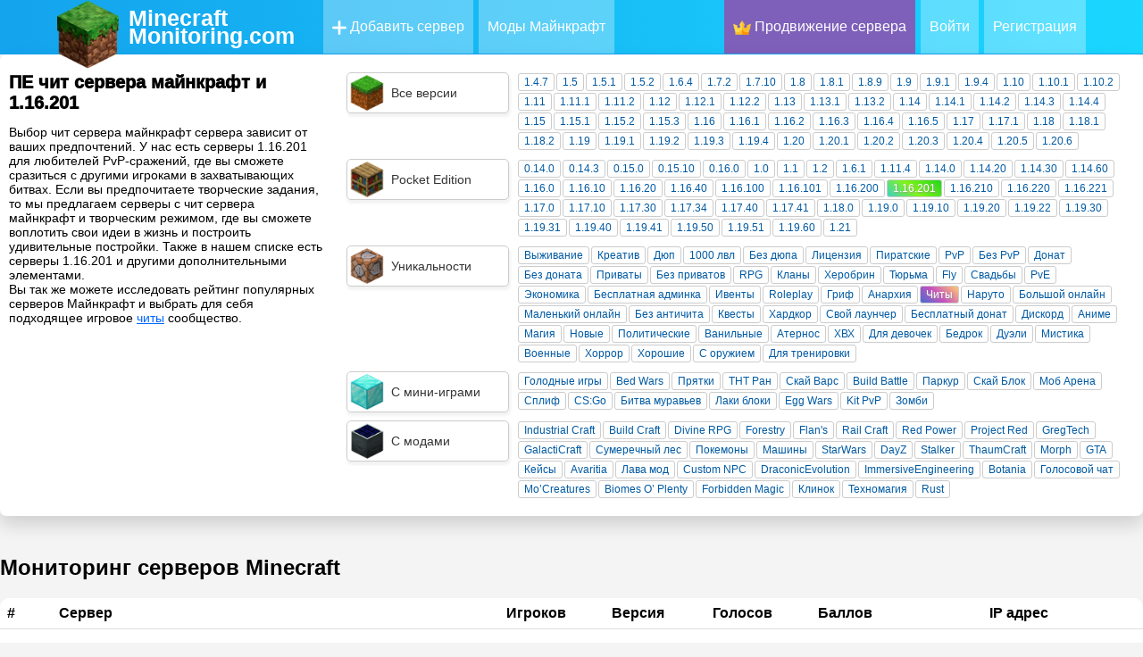

--- FILE ---
content_type: text/html; charset=utf-8
request_url: https://minecraftmonitoring.com/servers-chity-1.16.201
body_size: 25953
content:
<!doctype html>
<html data-n-head-ssr lang="ru" data-n-head="%7B%22lang%22:%7B%22ssr%22:%22ru%22%7D%7D">
  <head >
    <title>ПЕ чит сервера майнкрафт и 1.16.201 (5 серверов) - мониторинг топ серверов Minecraft, ip адреса</title><meta data-n-head="ssr" charset="utf-8"><meta data-n-head="ssr" land="ru"><meta data-n-head="ssr" name="theme-color" content="#9CC2CE"><meta data-n-head="ssr" name="viewport" content="width=device-width, initial-scale=1.0, maximum-scale=5.0"><meta data-n-head="ssr" name="apple-mobile-web-app-status-bar-style" content="default"><meta data-n-head="ssr" name="apple-mobile-web-app-capable" content="yes"><meta data-n-head="ssr" data-hid="charset" charset="utf-8"><meta data-n-head="ssr" data-hid="mobile-web-app-capable" name="mobile-web-app-capable" content="yes"><meta data-n-head="ssr" data-hid="apple-mobile-web-app-title" name="apple-mobile-web-app-title" content="MinecraftMonitoring - Рейтинг серверов Майнкрафт"><meta data-n-head="ssr" data-hid="author" name="author" content="MCMon"><meta data-n-head="ssr" data-hid="og:type" name="og:type" property="og:type" content="website"><meta data-n-head="ssr" data-hid="og:title" name="og:title" property="og:title" content="MinecraftMonitoring - Рейтинг серверов Майнкрафт"><meta data-n-head="ssr" data-hid="og:site_name" name="og:site_name" property="og:site_name" content="MinecraftMonitoring - Рейтинг серверов Майнкрафт"><meta data-n-head="ssr" data-hid="og:description" name="og:description" property="og:description" content="Minecraft"><meta data-n-head="ssr" data-hid="description" name="description" content="Выбор чит сервера майнкрафт сервера зависит от ваших предпочтений. У нас есть серверы 1.16.201 для любителей PvP-сражений, где вы сможете сразиться с другими игроками в захватывающих битвах. Если вы п"><meta data-n-head="ssr" data-hid="keywords" name="keywords" content="мониторинг, майнкрафт, ip адреса, сервера minecraft, айпи серверов, топ, список, лучшие сервера, рейтинг"><link data-n-head="ssr" rel="icon" type="image/x-icon" href="/icons/512x512.png"><link data-n-head="ssr" rel="apple-touch-icon" href="/icons/128x128.png"><link data-n-head="ssr" href="https://cdn.jsdelivr.net/npm/yandex-metrica-watch/tag.js" rel="preload" as="script"><link data-n-head="ssr" data-hid="shortcut-icon" rel="shortcut icon" href="/favicon.ico"><link data-n-head="ssr" rel="manifest" href="/_nuxt/manifest.b43af236.webmanifest" data-hid="manifest"><link data-n-head="ssr" rel="prev" href="https://minecraftmonitoring.com/servers-chity-1.16.201?page=0"><link data-n-head="ssr" rel="canonical" href="https://minecraftmonitoring.com/servers-chity-1.16.201"><script data-n-head="ssr" src="https://www.googletagmanager.com/gtag/js?id=G-5QHQ7WC02F" async></script><script data-n-head="ssr" src="/scripts/ga.js"></script><noscript data-n-head="ssr" data-hid="305080c9"><style></style></noscript><link rel="preload" href="/_nuxt/281bfdf.js" as="script"><link rel="preload" href="/_nuxt/fef682e.js" as="script"><link rel="preload" href="/_nuxt/68b60c8.js" as="script"><link rel="preload" href="/_nuxt/c990819.js" as="script"><link rel="preload" href="/_nuxt/791d985.js" as="script"><link rel="preload" href="/_nuxt/c29ffbd.js" as="script"><style data-vue-ssr-id="470cbfe5:0 24e38a4a:0 9fcfbd78:0 3e1f1264:0 71336ca0:0 2b3cf7a0:0 f9014860:0 5f618b5e:0 62dedad6:0 f4d540c2:0 412fe3e2:0 3e89870e:0 13f87f8a:0 11c2dc07:0">:root{--text-color:#243746;--url-color:#066da9;--bg:#fafbfe;--bg-white:#fff;--grey-text:#525252;--dark-text:#242424;--border-grey:#e6e6e6;--grey-light:#f7f7f8;--cab-icon:#fff;--cab-text-grey:grey;--modal-scroll:#f9f9fd;--modal-scroll-thumb:#e4e6ec;--header-mobile:#fff}.noselect{-webkit-touch-callout:none;-webkit-user-select:none;-moz-user-select:none;-ms-user-select:none;user-select:none}body{padding:0;margin:0;font-family:Arial,sans-serif;height:100%;width:100%;background:#f4f4f5}a{text-decoration:none;color:#353535}p{margin-bottom:5px;margin-top:5px}.tooltip{position:relative;display:inline-block}.tooltiptext:hover{visibility:hidden}.tooltip:hover .tooltiptext{visibility:visible;opacity:1}.tooltiptext{visibility:hidden;color:#fff;font-weight:400;font-size:1p5x;background:rgba(10,10,10,.8);border-radius:3px;padding:5px 8px;position:absolute;text-align:center;width:120px;height:20px;bottom:115%;left:50%;margin-left:-60px;z-index:1500;text-shadow:none;box-shadow:0 0 0 1px hsla(0,0%,100%,.05),0 1px 3px rgba(0,0,0,.25);line-height:20px;text-transform:none;letter-spacing:normal;opacity:0;transition:.5s}.tooltiptext:after{display:block;content:"";width:0;height:0;border:4px solid transparent;border-top-color:rgba(0,0,0,.8);position:absolute;bottom:-8px;left:50%;margin-left:-4px}.fade-enter-active,.fade-leave-active{transition:opacity .5s}.fade-enter,.fade-leave-to{opacity:0}.slide-fadeBott-enter-active{transition:all .3s ease}.slide-fadeBott-leave-active{transition:all .8s cubic-bezier(1,.5,.8,1)}.slide-fadeBott-enter,.slide-fadeBott-leave-to{transform:translateY(10px);opacity:0}.slide-fade-enter-active{transition:all .3s ease}.slide-fade-leave-active{transition:all .8s cubic-bezier(1,.5,.8,1)}.slide-fade-enter,.slide-fade-leave-to{transform:translateX(10px);opacity:0}.params .param{font-weight:400;font-size:11.5px;margin:1px 2px 1px 0;line-height:16px;padding:1px 6px;border-radius:3px;float:left;color:#005aa3;cursor:pointer;border:1px solid #ccc}.params .param:hover{box-shadow:2px 2px 5px 0 rgba(0,0,0,.3)}.params .mods{background-color:#21d4fd;background-image:linear-gradient(19deg,#1fc5eb,#b721ff)}.params .mods,.params .plugins{color:#fff;text-shadow:1px 1px 2px #969696}.params .plugins{background-color:#fee140;background-image:linear-gradient(90deg,#ffc936,#fa709a)}.params .minigames{color:#fff;text-shadow:1px 1px 2px #969696;background-color:#fa8bff;background-image:linear-gradient(45deg,#28c3ee,#2beb7e 90%)}.params .main{background-image:linear-gradient(43deg,#416ed0,#c850c0 46%,#ffcc70)}.params .main,.params .version{color:#fff;text-shadow:1px 1px 2px #969696;background-color:#4158d0}.params .version{background-image:linear-gradient(43deg,#41d0c3,#80f517 46%,#22d61c)}.params .selected{background-color:#5e79ff;border:1px solid #4158d0}@media (max-width:700px){.params .param{margin:5px .5%;line-height:16px;padding:1px 5px;min-width:9%;border-radius:3px;float:left;color:#005aa3;cursor:pointer;border:1px solid #ccc}}.content .blocks{width:1300px;margin:30px auto}.content .blocks .full{display:inline-block;width:100%}.content .blocks .left{width:350px;float:left}.content .blocks .right{margin-left:20px;width:930px;float:left}.content .blocks .block{border-radius:4px;margin-bottom:20px;background:var(--bg-white);box-shadow:0 0 6px rgba(0,0,0,.06);overflow:hidden;background:#fff}.content .blocks .block,.content .blocks .fullButton{width:calc(100% - 30px);padding:15px;display:inline-block}.content .blocks .fullButton{border-radius:15px;background:#f9f9fd;background:var(--modal-scroll);line-height:30px;margin-top:5px;transition:.2s}.content .blocks .fullButton:hover{background:#e4e6ec;background:var(--modal-scroll-thumb);transition:.2s}.content .blocks .fullButton .img{width:30px;height:30px;float:left}.content .blocks .fullButton .img img{width:30px;height:30px}.content .blocks .fullButton span{float:left;width:calc(100% - 40px);margin-left:10px}.hrefs{width:100%;margin:10px 0;font-size:17px;font-weight:500}.hrefs img{vertical-align:middle;width:12px;height:12px}.hrefs span{font-weight:800}.icon{vertical-align:middle;width:18px;height:18px}.dark-mode .icon{filter:invert(1)}.leftMobile{display:none}.button_blue{background:#2fb3ff;border-radius:6px;padding:0 15px;height:40px;line-height:40px;margin:5px 0 5px 10px;color:#fff;font-weight:600;transition:.2s;cursor:pointer;overflow:hidden;border:unset;box-shadow:0 10px 15px rgba(86,193,255,.3)}.button_blue:hover{background:#249ce2;transition:.2s;box-shadow:0 10px 15px rgba(86,193,255,.6)}.button_grey{background:#e4e4e4;border-radius:6px;padding:0 15px;height:40px;line-height:40px;margin:5px 0 5px 10px;color:#080808;font-weight:600;transition:.2s;border:none}.button_red{background:#ff2f63;box-shadow:0 10px 15px rgba(255,86,123,.3)}.button_red:hover{background:#dd2654;box-shadow:0 10px 15px rgba(212,69,100,.3)}.button_green{background:#27e620;box-shadow:0 10px 15px rgba(100,255,86,.3)}.button_green:hover{background:#27f70c;box-shadow:0 10px 15px rgba(81,212,69,.3)}.cloading{cursor:wait}.p_prem{padding:2px 4px;border-radius:3px;background-color:rgba(47,179,255,.2);color:#2fb3ff!important;font-weight:700}.p_prem img{width:20px;vertical-align:bottom}.clickAnim{transition:.2s}.clickAnim:active{transform:scale(.97);transform:.2s}hr{margin:15px 0;border:1px solid #e6e6e6;border:1px solid var(--border-grey)}p{margin:0}.mod-icon-medium{width:100px;height:100px;border-radius:20px;background:#e6e6e6;background:var(--border-grey);float:left;overflow:hidden}.mod-icon-medium img{width:100%;height:100%}.invert{filter:invert(1)}@media (max-width:1350px){.content .blocks{width:calc(100% - 20px);margin:0 10px 20px}.content .blocks .left{width:300px}.content .blocks .right{margin-left:10px;width:calc(100% - 310px)}.content .blocks .block{width:calc(100% - 30px);border-radius:10px;margin-bottom:10px}}@media (max-width:900px){.content .blocks .left{width:100%}.content .blocks .leftSort{display:none}.content .blocks .leftMobile{display:inline-block;width:100%}.content .blocks .right{margin-left:0;width:100%;float:left}}@media (max-width:500px){.mod-icon-medium{margin:0 auto;float:unset}}
.ovalButton{width:50px;height:50px;border-radius:50%;text-align:center;line-height:50px;font-size:22px;transition:.3s;cursor:pointer;opacity:.7;box-shadow:1px 5px 5px 1px rgba(0,0,0,.1);color:#fff;background:#1ad5ff;background:linear-gradient(180deg,#1ad5ff 0,#1acaff);border-bottom:1px solid #17b9ee;border-top:1px solid #37daff;border-left:#21cbff;border-right:#21cbff;filter:progid:DXImageTransform.Microsoft.gradient(startColorstr="#1ad5ff",endColorstr="#14a5ee",GradientType=0)}.ovalButton:hover,.ovalButton_clicked{margin-top:-2px;box-shadow:1px 7px 5px 1px rgba(0,0,0,.15);transition:.3s;opacity:1;color:#cad8ff;background:#1ad5ff;background:linear-gradient(180deg,#16c5ec 0,#1191d1);filter:progid:DXImageTransform.Microsoft.gradient(startColorstr="#1ad5ff",endColorstr="#14a5ee",GradientType=0)}.ovalButton_clicked{border-radius:50% 50% 5px 5px}.greenButton{text-align:center;color:#fff;font-size:20px;cursor:pointer;background:#60ab42;background:linear-gradient(45deg,#60ab42,#a6d938)}.greenButton,.greenButton:hover{transition:.3s;filter:progid:DXImageTransform.Microsoft.gradient(startColorstr="#60ab42",endColorstr="#a6d938",GradientType=1)}.greenButton:hover{background:#569b3b;color:#9de77f;background:linear-gradient(45deg,#569b3b,#9ccc34)}.redButton{transition:.3s;text-align:center;color:#fff;font-size:20px;cursor:pointer;background:#ab425c;background:linear-gradient(45deg,#ab425c,#d9386e);filter:progid:DXImageTransform.Microsoft.gradient(startColorstr="#60ab42",endColorstr="#a6d938",GradientType=1)}.redButton:hover{transition:.3s;background:#b83939;background:linear-gradient(45deg,#b83939,#c03060);color:#ffa3a3;transition:all .1s ease}.loadingPage{width:300px;text-align:center;margin:50px auto 0}.loadingAnimate{width:150px;margin:20px auto 0}.lds-ring{display:inline-block;position:relative;width:116px;height:116px}.lds-ring div{box-sizing:border-box;display:block;position:absolute;width:100px;height:100px;margin:8px;border-radius:50%;-webkit-animation:lds-ring 1.2s cubic-bezier(.5,0,.5,1) infinite;animation:lds-ring 1.2s cubic-bezier(.5,0,.5,1) infinite;border:8px solid transparent;border-top-color:#0cf}.lds-ring div:first-child{-webkit-animation-delay:-.45s;animation-delay:-.45s}.lds-ring div:nth-child(2){-webkit-animation-delay:-.3s;animation-delay:-.3s}.lds-ring div:nth-child(3){-webkit-animation-delay:-.15s;animation-delay:-.15s}@-webkit-keyframes lds-ring{0%{transform:rotate(0deg)}to{transform:rotate(1turn)}}@keyframes lds-ring{0%{transform:rotate(0deg)}to{transform:rotate(1turn)}}
.tooltip{display:block!important;z-index:10000}.tooltip .tooltip-inner{background:#000;color:#fff;border-radius:16px;padding:5px 10px 4px}.tooltip .tooltip-arrow{width:0;height:0;border-style:solid;position:absolute;margin:5px;border-color:#000;z-index:1}.tooltip[x-placement^=top]{margin-bottom:5px}.tooltip[x-placement^=top] .tooltip-arrow{border-width:5px 5px 0;border-left-color:transparent!important;border-right-color:transparent!important;border-bottom-color:transparent!important;bottom:-5px;left:calc(50% - 5px);margin-top:0;margin-bottom:0}.tooltip[x-placement^=bottom]{margin-top:5px}.tooltip[x-placement^=bottom] .tooltip-arrow{border-width:0 5px 5px;border-left-color:transparent!important;border-right-color:transparent!important;border-top-color:transparent!important;top:-5px;left:calc(50% - 5px);margin-top:0;margin-bottom:0}.tooltip[x-placement^=right]{margin-left:5px}.tooltip[x-placement^=right] .tooltip-arrow{border-width:5px 5px 5px 0;border-left-color:transparent!important;border-top-color:transparent!important;border-bottom-color:transparent!important;left:-5px;top:calc(50% - 5px);margin-left:0;margin-right:0}.tooltip[x-placement^=left]{margin-right:5px}.tooltip[x-placement^=left] .tooltip-arrow{border-width:5px 0 5px 5px;border-top-color:transparent!important;border-right-color:transparent!important;border-bottom-color:transparent!important;right:-5px;top:calc(50% - 5px);margin-left:0;margin-right:0}.tooltip.popover .popover-inner{background:#f9f9f9;color:#000;padding:24px;border-radius:5px;box-shadow:0 5px 30px rgba(black,.1)}.tooltip.popover .popover-arrow{border-color:#f9f9f9}.tooltip[aria-hidden=true]{visibility:hidden;opacity:0;transition:opacity .15s,visibility .15s}.tooltip[aria-hidden=false]{visibility:visible;opacity:1;transition:opacity .15s}
.snotifyToast{-webkit-animation-fill-mode:both;animation-fill-mode:both}.snotify-leftBottom .fadeIn,.snotify-leftCenter .fadeIn,.snotify-leftTop .fadeIn{-webkit-animation-name:fadeInLeft;animation-name:fadeInLeft}.snotify-leftBottom .fadeOut,.snotify-leftCenter .fadeOut,.snotify-leftTop .fadeOut{-webkit-animation-name:fadeOutLeft;animation-name:fadeOutLeft}.snotify-rightBottom .fadeIn,.snotify-rightCenter .fadeIn,.snotify-rightTop .fadeIn{-webkit-animation-name:fadeInRight;animation-name:fadeInRight}.snotify-rightBottom .fadeOut,.snotify-rightCenter .fadeOut,.snotify-rightTop .fadeOut{-webkit-animation-name:fadeOutRight;animation-name:fadeOutRight}.snotify-centerTop .fadeIn{-webkit-animation-name:fadeInDown;animation-name:fadeInDown}.snotify-centerTop .fadeOut{-webkit-animation-name:fadeOutUp;animation-name:fadeOutUp}.snotify-centerCenter .fadeIn{-webkit-animation-name:fadeIn;animation-name:fadeIn}.snotify-centerCenter .fadeOut{-webkit-animation-name:fadeOut;animation-name:fadeOut}.snotify-centerBottom .fadeIn{-webkit-animation-name:fadeInUp;animation-name:fadeInUp}.snotify-centerBottom .fadeOut{-webkit-animation-name:fadeOutDown;animation-name:fadeOutDown}@-webkit-keyframes fadeInLeft{0%{opacity:0;transform:translate3d(-100%,0,0) scaleX(1.2)}to{opacity:1;transform:none}}@keyframes fadeInLeft{0%{opacity:0;transform:translate3d(-100%,0,0) scaleX(1.2)}to{opacity:1;transform:none}}@-webkit-keyframes fadeInRight{0%{opacity:0;transform:translate3d(100%,0,0) scaleX(1.2)}to{opacity:1;transform:none}}@keyframes fadeInRight{0%{opacity:0;transform:translate3d(100%,0,0) scaleX(1.2)}to{opacity:1;transform:none}}@-webkit-keyframes fadeInUp{0%{opacity:0;transform:translate3d(0,100%,0) scaleY(1.2)}to{opacity:1;transform:none}}@keyframes fadeInUp{0%{opacity:0;transform:translate3d(0,100%,0) scaleY(1.2)}to{opacity:1;transform:none}}@-webkit-keyframes fadeInDown{0%{opacity:0;transform:translate3d(0,-100%,0) scaleY(1.2)}to{opacity:1;transform:none}}@keyframes fadeInDown{0%{opacity:0;transform:translate3d(0,-100%,0) scaleY(1.2)}to{opacity:1;transform:none}}@-webkit-keyframes fadeIn{0%{opacity:0}to{opacity:1}}@keyframes fadeIn{0%{opacity:0}to{opacity:1}}@-webkit-keyframes fadeOut{0%{opacity:1}to{opacity:0}}@keyframes fadeOut{0%{opacity:1}to{opacity:0}}@-webkit-keyframes fadeOutDown{0%{opacity:1}to{opacity:0;transform:translate3d(0,100%,0)}}@keyframes fadeOutDown{0%{opacity:1}to{opacity:0;transform:translate3d(0,100%,0)}}@-webkit-keyframes fadeOutLeft{0%{opacity:1}to{opacity:0;transform:translate3d(-100%,0,0)}}@keyframes fadeOutLeft{0%{opacity:1}to{opacity:0;transform:translate3d(-100%,0,0)}}@-webkit-keyframes fadeOutRight{0%{opacity:1}to{opacity:0;transform:translate3d(100%,0,0)}}@keyframes fadeOutRight{0%{opacity:1}to{opacity:0;transform:translate3d(100%,0,0)}}@-webkit-keyframes fadeOutUp{0%{opacity:1}to{opacity:0;transform:translate3d(0,-100%,0)}}@keyframes fadeOutUp{0%{opacity:1}to{opacity:0;transform:translate3d(0,-100%,0)}}@-webkit-keyframes appear{0%{max-height:0}to{max-height:50vh}}@keyframes appear{0%{max-height:0}to{max-height:50vh}}@-webkit-keyframes disappear{0%{opacity:0;max-height:50vh}to{opacity:0;max-height:0}}@keyframes disappear{0%{opacity:0;max-height:50vh}to{opacity:0;max-height:0}}@-webkit-keyframes async{0%{transform:translateY(-50%) rotate(0deg)}to{transform:translateY(-50%) rotate(1turn)}}@keyframes async{0%{transform:translateY(-50%) rotate(0deg)}to{transform:translateY(-50%) rotate(1turn)}}.snotify{display:block;position:fixed;width:300px;z-index:9999;pointer-events:none}.snotify,.snotify *{box-sizing:border-box}.snotify-leftBottom,.snotify-leftCenter,.snotify-leftTop{left:10px}.snotify-rightBottom,.snotify-rightCenter,.snotify-rightTop{right:10px}.snotify-centerBottom,.snotify-centerCenter,.snotify-centerTop{left:calc(50% - 150px)}.snotify-centerTop,.snotify-leftTop,.snotify-rightTop{top:10px}.snotify-centerCenter,.snotify-leftCenter,.snotify-rightCenter{top:50%;transform:translateY(-50%)}.snotify-centerBottom,.snotify-leftBottom,.snotify-rightBottom{bottom:10px}.snotify-backdrop{position:fixed;top:0;right:0;bottom:0;left:0;background-color:#000;opacity:0;z-index:9998;transition:opacity .3s}.snotifyToast{display:block;cursor:pointer;background-color:#fff;max-height:300px;height:100%;margin:5px;opacity:0;overflow:hidden;pointer-events:auto}.snotifyToast--in{-webkit-animation-name:appear;animation-name:appear}.snotifyToast--out{-webkit-animation-name:disappear;animation-name:disappear}.snotifyToast__inner{display:flex;flex-flow:column nowrap;align-items:flex-start;justify-content:center;position:relative;padding:5px 65px 5px 15px;min-height:78px;font-size:16px;color:#000}.snotifyToast__noIcon{padding:5px 15px}.snotifyToast__progressBar{position:relative;width:100%;height:5px;background-color:#c7c7c7}.snotifyToast__progressBar__percentage{position:absolute;top:0;left:0;height:5px;background-color:#4c4c4c;max-width:100%}.snotifyToast__title{font-size:1.8em;line-height:1.2em;margin-bottom:5px;color:#000}.snotifyToast__body{font-size:1em;color:#000}.snotifyToast-show{transform:translate(0);opacity:1}.snotifyToast-remove{max-height:0;overflow:hidden;transform:translateY(50%);opacity:0}.snotify-simple{border-left:4px solid #000}.snotify-success{border-left:4px solid #4caf50}.snotify-info{border-left:4px solid #1e88e5}.snotify-warning{border-left:4px solid #ff9800}.snotify-error{border-left:4px solid #f44336}.snotify-async{border-left:4px solid #1e88e5}.snotify-confirm,.snotify-prompt{border-left:4px solid #009688}.snotify-confirm .snotifyToast__inner,.snotify-prompt .snotifyToast__inner{padding:10px 15px}.snotifyToast__input{position:relative;z-index:1;display:inline-block;margin:0;width:100%;vertical-align:top;transition:all .5s;transition-delay:.3s;transition-timing-function:cubic-bezier(.2,1,.3,1)}.snotifyToast__input__field{position:relative;display:block;float:right;padding:.85em .5em;width:100%;border:none;border-radius:0;background:transparent;color:#333;font-weight:700;-webkit-appearance:none;opacity:0;transition:opacity .3s}.snotifyToast__input__field:focus{outline:none}.snotifyToast__input__label{display:inline-block;float:right;padding:0 .85em;width:100%;color:#999;font-weight:700;font-size:70.25%;-webkit-font-smoothing:antialiased;-moz-osx-font-smoothing:grayscale;-webkit-touch-callout:none;-webkit-user-select:none;-moz-user-select:none;-ms-user-select:none;user-select:none;position:absolute;left:0;height:100%;text-align:left;pointer-events:none}.snotifyToast__input__label:after,.snotifyToast__input__label:before{content:"";position:absolute;top:0;left:0;width:100%;height:100%;transition:transform .3s}.snotifyToast__input__label:before{border-top:2px solid #009688;transform:translate3d(0,100%,0) translate3d(0,-2px,0);transition-delay:.3s}.snotifyToast__input__label:after{z-index:-1;background:#eee;transform:scaleY(0);transform-origin:50% 0}.snotifyToast__input__labelContent{position:relative;display:block;padding:1em 0;width:100%;transition:transform .3s .3s}.snotifyToast__input--filled{margin-top:2.5em}.snotifyToast__input--filled .snotifyToast__input__field,.snotifyToast__input--filled:focus{opacity:1;transition-delay:.3s}.snotifyToast__input--filled .snotifyToast__input__labelContent,.snotifyToast__input__field:focus+.snotifyToast__input__label .snotifyToast__input__labelContent{transform:translateY(-80%);transition-timing-function:cubic-bezier(.2,1,.3,1)}.snotifyToast__input--filled .snotifyToast__input__label:before,.snotifyToast__input__field:focus+.snotifyToast__input__label:before{transition-delay:0s;transform:translate(0)}.snotifyToast__input--filled .snotifyToast__input__label:after,.snotifyToast__input__field:focus+.snotifyToast__input__label:after{transform:scale(1);transition-delay:.3s;transition-timing-function:cubic-bezier(.2,1,.3,1)}.snotifyToast--invalid .snotifyToast__input__label:before{border-color:#f44336}.snotifyToast--valid .snotifyToast__input__label:before{border-color:#4caf50}.snotifyToast__buttons{display:flex;flex-flow:row nowrap;justify-content:space-between;border-top:1px solid rgba(0,0,0,.1)}.snotifyToast__buttons button{position:relative;width:100%;border:1px solid rgba(0,0,0,.1);border-top:none;border-bottom:none;background:transparent;padding:8px;text-transform:capitalize;color:#000}.snotifyToast__buttons button:focus,.snotifyToast__buttons button:hover{background:rgba(0,0,0,.1);outline:none}.snotifyToast__buttons button:active{background:rgba(0,0,0,.15)}.snotifyToast__buttons button:last-child{border-right:none}.snotifyToast__buttons button:first-child{border-left:none}.snotifyToast__buttons--bold{font-weight:700}.snotify-icon{position:absolute;right:10px;top:50%;line-height:0;transform:translateY(-50%);max-height:48px;max-width:48px;width:100%;height:100%}.snotify-icon--error{background-image:url("data:image/svg+xml;charset=utf-8,%3Csvg xmlns='http://www.w3.org/2000/svg' viewBox='0 0 512 512' fill='%23f44336'%3E%3Cpath d='M437 75A256 256 0 1075 437 256 256 0 10437 75zm-20.57 341.43a226.82 226.82 0 01-320.86 0C7.11 328 7.11 184 95.57 95.57a226.82 226.82 0 01320.86 0c88.46 88.43 88.46 232.43 0 320.86z'/%3E%3Cpath d='M368.81 143.19a14.5 14.5 0 00-20.58 0L256 235.42l-92.23-92.23a14.55 14.55 0 00-20.58 20.58L235.42 256l-92.23 92.23a14.6 14.6 0 0010.24 24.89 14.19 14.19 0 0010.24-4.31l92.23-92.23 92.23 92.23a14.64 14.64 0 0010.24 4.31 14 14 0 0010.24-4.31 14.5 14.5 0 000-20.58l-92-92.23 92.23-92.23a14.5 14.5 0 00-.03-20.58z'/%3E%3C/svg%3E")}.snotify-icon--warning{background-image:url("data:image/svg+xml;charset=utf-8,%3Csvg xmlns='http://www.w3.org/2000/svg' viewBox='0 0 512 512' fill='%23ff9800'%3E%3Cpath d='M256 512c141.15 0 256-114.84 256-256S397.15 0 256 0 0 114.84 0 256s114.85 256 256 256zm0-480.49c123.79 0 224.49 100.71 224.49 224.49S379.79 480.49 256 480.49 31.51 379.79 31.51 256 132.21 31.51 256 31.51z'/%3E%3Ccircle cx='260.08' cy='343.87' r='26.35'/%3E%3Cpath d='M254.68 278.39a15.76 15.76 0 0015.75-15.75V128.72a15.75 15.75 0 10-31.51 0v133.91a15.76 15.76 0 0015.76 15.76z'/%3E%3C/svg%3E")}.snotify-icon--info{background-image:url("data:image/svg+xml;charset=utf-8,%3Csvg xmlns='http://www.w3.org/2000/svg' viewBox='0 0 512 512' fill='%231e88e5'%3E%3Cpath d='M256 0C114.84 0 0 114.84 0 256s114.84 256 256 256 256-114.84 256-256S397.15 0 256 0zm0 478.43c-122.65 0-222.43-99.79-222.43-222.43S133.35 33.58 256 33.58 478.42 133.36 478.42 256 378.64 478.43 256 478.43z'/%3E%3Cpath d='M251.26 161.24a22.39 22.39 0 10-22.38-22.39 22.39 22.39 0 0022.38 22.39zM286.84 357.87h-14v-160A16.79 16.79 0 00256 181.05h-30.83a16.79 16.79 0 000 33.58h14.05v143.24h-14.05a16.79 16.79 0 000 33.57h61.67a16.79 16.79 0 100-33.57z'/%3E%3C/svg%3E")}.snotify-icon--success{background-image:url("data:image/svg+xml;charset=utf-8,%3Csvg xmlns='http://www.w3.org/2000/svg' viewBox='0 0 512 512' fill='%234caf50'%3E%3Cpath d='M256 0C114.85 0 0 114.84 0 256s114.85 256 256 256 256-114.84 256-256S397.15 0 256 0zm0 492.31c-130.29 0-236.31-106-236.31-236.31S125.71 19.69 256 19.69 492.31 125.71 492.31 256 386.29 492.31 256 492.31z'/%3E%3Cpath class='cls-1' d='M376.64 151L225.31 321.24l-91.17-72.93a9.85 9.85 0 00-12.3 15.38l98.46 78.77a9.86 9.86 0 0013.52-1.15l157.54-177.23A9.85 9.85 0 00376.64 151z'/%3E%3C/svg%3E")}.snotify-icon--async{background-image:url("data:image/svg+xml;charset=utf-8,%3Csvg xmlns='http://www.w3.org/2000/svg' viewBox='0 0 512 512' fill='%231e88e5'%3E%3Cpath d='M256 0a32 32 0 00-32 32v64a32 32 0 0064 0V32a32 32 0 00-32-32zm0 384a32 32 0 00-32 32v64a32 32 0 0064 0v-64a32 32 0 00-32-32zm135.74-218.5L437 120.22A32 32 0 00391.74 75l-45.24 45.22a32 32 0 0045.25 45.28zm-271.52 181L75 391.74A32 32 0 00120.22 437l45.25-45.25a32 32 0 00-45.25-45.25zm0-271.52A32 32 0 1075 120.22l45.25 45.28a32 32 0 1045.25-45.28zM391.74 346.5a32 32 0 00-45.25 45.25L391.74 437A32 32 0 00437 391.74zM480 224h-64a32 32 0 000 64h64a32 32 0 000-64zm-352 32a32 32 0 00-32-32H32a32 32 0 000 64h64a32 32 0 0032-32z'/%3E%3C/svg%3E");-webkit-animation:async 3s linear infinite;animation:async 3s linear infinite;transform-origin:50% 50%}
/*!
 * Quill Editor v1.3.7
 * https://quilljs.com/
 * Copyright (c) 2014, Jason Chen
 * Copyright (c) 2013, salesforce.com
 */.ql-container{box-sizing:border-box;font-family:Helvetica,Arial,sans-serif;font-size:13px;height:100%;margin:0;position:relative}.ql-container.ql-disabled .ql-tooltip{visibility:hidden}.ql-container.ql-disabled .ql-editor ul[data-checked]>li:before{pointer-events:none}.ql-clipboard{left:-100000px;height:1px;overflow-y:hidden;position:absolute;top:50%}.ql-clipboard p{margin:0;padding:0}.ql-editor{box-sizing:border-box;line-height:1.42;height:100%;outline:none;overflow-y:auto;padding:12px 15px;-o-tab-size:4;tab-size:4;-moz-tab-size:4;text-align:left;white-space:pre-wrap;word-wrap:break-word}.ql-editor>*{cursor:text}.ql-editor blockquote,.ql-editor h1,.ql-editor h2,.ql-editor h3,.ql-editor h4,.ql-editor h5,.ql-editor h6,.ql-editor ol,.ql-editor p,.ql-editor pre,.ql-editor ul{margin:0;padding:0;counter-reset:list-1 list-2 list-3 list-4 list-5 list-6 list-7 list-8 list-9}.ql-editor ol,.ql-editor ul{padding-left:1.5em}.ql-editor ol>li,.ql-editor ul>li{list-style-type:none}.ql-editor ul>li:before{content:"\2022"}.ql-editor ul[data-checked=false],.ql-editor ul[data-checked=true]{pointer-events:none}.ql-editor ul[data-checked=false]>li *,.ql-editor ul[data-checked=true]>li *{pointer-events:all}.ql-editor ul[data-checked=false]>li:before,.ql-editor ul[data-checked=true]>li:before{color:#777;cursor:pointer;pointer-events:all}.ql-editor ul[data-checked=true]>li:before{content:"\2611"}.ql-editor ul[data-checked=false]>li:before{content:"\2610"}.ql-editor li:before{display:inline-block;white-space:nowrap;width:1.2em}.ql-editor li:not(.ql-direction-rtl):before{margin-left:-1.5em;margin-right:.3em;text-align:right}.ql-editor li.ql-direction-rtl:before{margin-left:.3em;margin-right:-1.5em}.ql-editor ol li:not(.ql-direction-rtl),.ql-editor ul li:not(.ql-direction-rtl){padding-left:1.5em}.ql-editor ol li.ql-direction-rtl,.ql-editor ul li.ql-direction-rtl{padding-right:1.5em}.ql-editor ol li{counter-reset:list-1 list-2 list-3 list-4 list-5 list-6 list-7 list-8 list-9;counter-increment:list-0}.ql-editor ol li:before{content:counter(list-0,decimal) ". "}.ql-editor ol li.ql-indent-1{counter-increment:list-1}.ql-editor ol li.ql-indent-1:before{content:counter(list-1,lower-alpha) ". "}.ql-editor ol li.ql-indent-1{counter-reset:list-2 list-3 list-4 list-5 list-6 list-7 list-8 list-9}.ql-editor ol li.ql-indent-2{counter-increment:list-2}.ql-editor ol li.ql-indent-2:before{content:counter(list-2,lower-roman) ". "}.ql-editor ol li.ql-indent-2{counter-reset:list-3 list-4 list-5 list-6 list-7 list-8 list-9}.ql-editor ol li.ql-indent-3{counter-increment:list-3}.ql-editor ol li.ql-indent-3:before{content:counter(list-3,decimal) ". "}.ql-editor ol li.ql-indent-3{counter-reset:list-4 list-5 list-6 list-7 list-8 list-9}.ql-editor ol li.ql-indent-4{counter-increment:list-4}.ql-editor ol li.ql-indent-4:before{content:counter(list-4,lower-alpha) ". "}.ql-editor ol li.ql-indent-4{counter-reset:list-5 list-6 list-7 list-8 list-9}.ql-editor ol li.ql-indent-5{counter-increment:list-5}.ql-editor ol li.ql-indent-5:before{content:counter(list-5,lower-roman) ". "}.ql-editor ol li.ql-indent-5{counter-reset:list-6 list-7 list-8 list-9}.ql-editor ol li.ql-indent-6{counter-increment:list-6}.ql-editor ol li.ql-indent-6:before{content:counter(list-6,decimal) ". "}.ql-editor ol li.ql-indent-6{counter-reset:list-7 list-8 list-9}.ql-editor ol li.ql-indent-7{counter-increment:list-7}.ql-editor ol li.ql-indent-7:before{content:counter(list-7,lower-alpha) ". "}.ql-editor ol li.ql-indent-7{counter-reset:list-8 list-9}.ql-editor ol li.ql-indent-8{counter-increment:list-8}.ql-editor ol li.ql-indent-8:before{content:counter(list-8,lower-roman) ". "}.ql-editor ol li.ql-indent-8{counter-reset:list-9}.ql-editor ol li.ql-indent-9{counter-increment:list-9}.ql-editor ol li.ql-indent-9:before{content:counter(list-9,decimal) ". "}.ql-editor .ql-indent-1:not(.ql-direction-rtl){padding-left:3em}.ql-editor li.ql-indent-1:not(.ql-direction-rtl){padding-left:4.5em}.ql-editor .ql-indent-1.ql-direction-rtl.ql-align-right{padding-right:3em}.ql-editor li.ql-indent-1.ql-direction-rtl.ql-align-right{padding-right:4.5em}.ql-editor .ql-indent-2:not(.ql-direction-rtl){padding-left:6em}.ql-editor li.ql-indent-2:not(.ql-direction-rtl){padding-left:7.5em}.ql-editor .ql-indent-2.ql-direction-rtl.ql-align-right{padding-right:6em}.ql-editor li.ql-indent-2.ql-direction-rtl.ql-align-right{padding-right:7.5em}.ql-editor .ql-indent-3:not(.ql-direction-rtl){padding-left:9em}.ql-editor li.ql-indent-3:not(.ql-direction-rtl){padding-left:10.5em}.ql-editor .ql-indent-3.ql-direction-rtl.ql-align-right{padding-right:9em}.ql-editor li.ql-indent-3.ql-direction-rtl.ql-align-right{padding-right:10.5em}.ql-editor .ql-indent-4:not(.ql-direction-rtl){padding-left:12em}.ql-editor li.ql-indent-4:not(.ql-direction-rtl){padding-left:13.5em}.ql-editor .ql-indent-4.ql-direction-rtl.ql-align-right{padding-right:12em}.ql-editor li.ql-indent-4.ql-direction-rtl.ql-align-right{padding-right:13.5em}.ql-editor .ql-indent-5:not(.ql-direction-rtl){padding-left:15em}.ql-editor li.ql-indent-5:not(.ql-direction-rtl){padding-left:16.5em}.ql-editor .ql-indent-5.ql-direction-rtl.ql-align-right{padding-right:15em}.ql-editor li.ql-indent-5.ql-direction-rtl.ql-align-right{padding-right:16.5em}.ql-editor .ql-indent-6:not(.ql-direction-rtl){padding-left:18em}.ql-editor li.ql-indent-6:not(.ql-direction-rtl){padding-left:19.5em}.ql-editor .ql-indent-6.ql-direction-rtl.ql-align-right{padding-right:18em}.ql-editor li.ql-indent-6.ql-direction-rtl.ql-align-right{padding-right:19.5em}.ql-editor .ql-indent-7:not(.ql-direction-rtl){padding-left:21em}.ql-editor li.ql-indent-7:not(.ql-direction-rtl){padding-left:22.5em}.ql-editor .ql-indent-7.ql-direction-rtl.ql-align-right{padding-right:21em}.ql-editor li.ql-indent-7.ql-direction-rtl.ql-align-right{padding-right:22.5em}.ql-editor .ql-indent-8:not(.ql-direction-rtl){padding-left:24em}.ql-editor li.ql-indent-8:not(.ql-direction-rtl){padding-left:25.5em}.ql-editor .ql-indent-8.ql-direction-rtl.ql-align-right{padding-right:24em}.ql-editor li.ql-indent-8.ql-direction-rtl.ql-align-right{padding-right:25.5em}.ql-editor .ql-indent-9:not(.ql-direction-rtl){padding-left:27em}.ql-editor li.ql-indent-9:not(.ql-direction-rtl){padding-left:28.5em}.ql-editor .ql-indent-9.ql-direction-rtl.ql-align-right{padding-right:27em}.ql-editor li.ql-indent-9.ql-direction-rtl.ql-align-right{padding-right:28.5em}.ql-editor .ql-video{display:block;max-width:100%}.ql-editor .ql-video.ql-align-center{margin:0 auto}.ql-editor .ql-video.ql-align-right{margin:0 0 0 auto}.ql-editor .ql-bg-black{background-color:#000}.ql-editor .ql-bg-red{background-color:#e60000}.ql-editor .ql-bg-orange{background-color:#f90}.ql-editor .ql-bg-yellow{background-color:#ff0}.ql-editor .ql-bg-green{background-color:#008a00}.ql-editor .ql-bg-blue{background-color:#06c}.ql-editor .ql-bg-purple{background-color:#93f}.ql-editor .ql-color-white{color:#fff}.ql-editor .ql-color-red{color:#e60000}.ql-editor .ql-color-orange{color:#f90}.ql-editor .ql-color-yellow{color:#ff0}.ql-editor .ql-color-green{color:#008a00}.ql-editor .ql-color-blue{color:#06c}.ql-editor .ql-color-purple{color:#93f}.ql-editor .ql-font-serif{font-family:Georgia,Times New Roman,serif}.ql-editor .ql-font-monospace{font-family:Monaco,Courier New,monospace}.ql-editor .ql-size-small{font-size:.75em}.ql-editor .ql-size-large{font-size:1.5em}.ql-editor .ql-size-huge{font-size:2.5em}.ql-editor .ql-direction-rtl{direction:rtl;text-align:inherit}.ql-editor .ql-align-center{text-align:center}.ql-editor .ql-align-justify{text-align:justify}.ql-editor .ql-align-right{text-align:right}.ql-editor.ql-blank:before{color:rgba(0,0,0,.6);content:attr(data-placeholder);font-style:italic;left:15px;pointer-events:none;position:absolute;right:15px}
/*!
 * Quill Editor v1.3.7
 * https://quilljs.com/
 * Copyright (c) 2014, Jason Chen
 * Copyright (c) 2013, salesforce.com
 */.ql-container{box-sizing:border-box;font-family:Helvetica,Arial,sans-serif;font-size:13px;height:100%;margin:0;position:relative}.ql-container.ql-disabled .ql-tooltip{visibility:hidden}.ql-container.ql-disabled .ql-editor ul[data-checked]>li:before{pointer-events:none}.ql-clipboard{left:-100000px;height:1px;overflow-y:hidden;position:absolute;top:50%}.ql-clipboard p{margin:0;padding:0}.ql-editor{box-sizing:border-box;line-height:1.42;height:100%;outline:none;overflow-y:auto;padding:12px 15px;-o-tab-size:4;tab-size:4;-moz-tab-size:4;text-align:left;white-space:pre-wrap;word-wrap:break-word}.ql-editor>*{cursor:text}.ql-editor blockquote,.ql-editor h1,.ql-editor h2,.ql-editor h3,.ql-editor h4,.ql-editor h5,.ql-editor h6,.ql-editor ol,.ql-editor p,.ql-editor pre,.ql-editor ul{margin:0;padding:0;counter-reset:list-1 list-2 list-3 list-4 list-5 list-6 list-7 list-8 list-9}.ql-editor ol,.ql-editor ul{padding-left:1.5em}.ql-editor ol>li,.ql-editor ul>li{list-style-type:none}.ql-editor ul>li:before{content:"\2022"}.ql-editor ul[data-checked=false],.ql-editor ul[data-checked=true]{pointer-events:none}.ql-editor ul[data-checked=false]>li *,.ql-editor ul[data-checked=true]>li *{pointer-events:all}.ql-editor ul[data-checked=false]>li:before,.ql-editor ul[data-checked=true]>li:before{color:#777;cursor:pointer;pointer-events:all}.ql-editor ul[data-checked=true]>li:before{content:"\2611"}.ql-editor ul[data-checked=false]>li:before{content:"\2610"}.ql-editor li:before{display:inline-block;white-space:nowrap;width:1.2em}.ql-editor li:not(.ql-direction-rtl):before{margin-left:-1.5em;margin-right:.3em;text-align:right}.ql-editor li.ql-direction-rtl:before{margin-left:.3em;margin-right:-1.5em}.ql-editor ol li:not(.ql-direction-rtl),.ql-editor ul li:not(.ql-direction-rtl){padding-left:1.5em}.ql-editor ol li.ql-direction-rtl,.ql-editor ul li.ql-direction-rtl{padding-right:1.5em}.ql-editor ol li{counter-reset:list-1 list-2 list-3 list-4 list-5 list-6 list-7 list-8 list-9;counter-increment:list-0}.ql-editor ol li:before{content:counter(list-0,decimal) ". "}.ql-editor ol li.ql-indent-1{counter-increment:list-1}.ql-editor ol li.ql-indent-1:before{content:counter(list-1,lower-alpha) ". "}.ql-editor ol li.ql-indent-1{counter-reset:list-2 list-3 list-4 list-5 list-6 list-7 list-8 list-9}.ql-editor ol li.ql-indent-2{counter-increment:list-2}.ql-editor ol li.ql-indent-2:before{content:counter(list-2,lower-roman) ". "}.ql-editor ol li.ql-indent-2{counter-reset:list-3 list-4 list-5 list-6 list-7 list-8 list-9}.ql-editor ol li.ql-indent-3{counter-increment:list-3}.ql-editor ol li.ql-indent-3:before{content:counter(list-3,decimal) ". "}.ql-editor ol li.ql-indent-3{counter-reset:list-4 list-5 list-6 list-7 list-8 list-9}.ql-editor ol li.ql-indent-4{counter-increment:list-4}.ql-editor ol li.ql-indent-4:before{content:counter(list-4,lower-alpha) ". "}.ql-editor ol li.ql-indent-4{counter-reset:list-5 list-6 list-7 list-8 list-9}.ql-editor ol li.ql-indent-5{counter-increment:list-5}.ql-editor ol li.ql-indent-5:before{content:counter(list-5,lower-roman) ". "}.ql-editor ol li.ql-indent-5{counter-reset:list-6 list-7 list-8 list-9}.ql-editor ol li.ql-indent-6{counter-increment:list-6}.ql-editor ol li.ql-indent-6:before{content:counter(list-6,decimal) ". "}.ql-editor ol li.ql-indent-6{counter-reset:list-7 list-8 list-9}.ql-editor ol li.ql-indent-7{counter-increment:list-7}.ql-editor ol li.ql-indent-7:before{content:counter(list-7,lower-alpha) ". "}.ql-editor ol li.ql-indent-7{counter-reset:list-8 list-9}.ql-editor ol li.ql-indent-8{counter-increment:list-8}.ql-editor ol li.ql-indent-8:before{content:counter(list-8,lower-roman) ". "}.ql-editor ol li.ql-indent-8{counter-reset:list-9}.ql-editor ol li.ql-indent-9{counter-increment:list-9}.ql-editor ol li.ql-indent-9:before{content:counter(list-9,decimal) ". "}.ql-editor .ql-indent-1:not(.ql-direction-rtl){padding-left:3em}.ql-editor li.ql-indent-1:not(.ql-direction-rtl){padding-left:4.5em}.ql-editor .ql-indent-1.ql-direction-rtl.ql-align-right{padding-right:3em}.ql-editor li.ql-indent-1.ql-direction-rtl.ql-align-right{padding-right:4.5em}.ql-editor .ql-indent-2:not(.ql-direction-rtl){padding-left:6em}.ql-editor li.ql-indent-2:not(.ql-direction-rtl){padding-left:7.5em}.ql-editor .ql-indent-2.ql-direction-rtl.ql-align-right{padding-right:6em}.ql-editor li.ql-indent-2.ql-direction-rtl.ql-align-right{padding-right:7.5em}.ql-editor .ql-indent-3:not(.ql-direction-rtl){padding-left:9em}.ql-editor li.ql-indent-3:not(.ql-direction-rtl){padding-left:10.5em}.ql-editor .ql-indent-3.ql-direction-rtl.ql-align-right{padding-right:9em}.ql-editor li.ql-indent-3.ql-direction-rtl.ql-align-right{padding-right:10.5em}.ql-editor .ql-indent-4:not(.ql-direction-rtl){padding-left:12em}.ql-editor li.ql-indent-4:not(.ql-direction-rtl){padding-left:13.5em}.ql-editor .ql-indent-4.ql-direction-rtl.ql-align-right{padding-right:12em}.ql-editor li.ql-indent-4.ql-direction-rtl.ql-align-right{padding-right:13.5em}.ql-editor .ql-indent-5:not(.ql-direction-rtl){padding-left:15em}.ql-editor li.ql-indent-5:not(.ql-direction-rtl){padding-left:16.5em}.ql-editor .ql-indent-5.ql-direction-rtl.ql-align-right{padding-right:15em}.ql-editor li.ql-indent-5.ql-direction-rtl.ql-align-right{padding-right:16.5em}.ql-editor .ql-indent-6:not(.ql-direction-rtl){padding-left:18em}.ql-editor li.ql-indent-6:not(.ql-direction-rtl){padding-left:19.5em}.ql-editor .ql-indent-6.ql-direction-rtl.ql-align-right{padding-right:18em}.ql-editor li.ql-indent-6.ql-direction-rtl.ql-align-right{padding-right:19.5em}.ql-editor .ql-indent-7:not(.ql-direction-rtl){padding-left:21em}.ql-editor li.ql-indent-7:not(.ql-direction-rtl){padding-left:22.5em}.ql-editor .ql-indent-7.ql-direction-rtl.ql-align-right{padding-right:21em}.ql-editor li.ql-indent-7.ql-direction-rtl.ql-align-right{padding-right:22.5em}.ql-editor .ql-indent-8:not(.ql-direction-rtl){padding-left:24em}.ql-editor li.ql-indent-8:not(.ql-direction-rtl){padding-left:25.5em}.ql-editor .ql-indent-8.ql-direction-rtl.ql-align-right{padding-right:24em}.ql-editor li.ql-indent-8.ql-direction-rtl.ql-align-right{padding-right:25.5em}.ql-editor .ql-indent-9:not(.ql-direction-rtl){padding-left:27em}.ql-editor li.ql-indent-9:not(.ql-direction-rtl){padding-left:28.5em}.ql-editor .ql-indent-9.ql-direction-rtl.ql-align-right{padding-right:27em}.ql-editor li.ql-indent-9.ql-direction-rtl.ql-align-right{padding-right:28.5em}.ql-editor .ql-video{display:block;max-width:100%}.ql-editor .ql-video.ql-align-center{margin:0 auto}.ql-editor .ql-video.ql-align-right{margin:0 0 0 auto}.ql-editor .ql-bg-black{background-color:#000}.ql-editor .ql-bg-red{background-color:#e60000}.ql-editor .ql-bg-orange{background-color:#f90}.ql-editor .ql-bg-yellow{background-color:#ff0}.ql-editor .ql-bg-green{background-color:#008a00}.ql-editor .ql-bg-blue{background-color:#06c}.ql-editor .ql-bg-purple{background-color:#93f}.ql-editor .ql-color-white{color:#fff}.ql-editor .ql-color-red{color:#e60000}.ql-editor .ql-color-orange{color:#f90}.ql-editor .ql-color-yellow{color:#ff0}.ql-editor .ql-color-green{color:#008a00}.ql-editor .ql-color-blue{color:#06c}.ql-editor .ql-color-purple{color:#93f}.ql-editor .ql-font-serif{font-family:Georgia,Times New Roman,serif}.ql-editor .ql-font-monospace{font-family:Monaco,Courier New,monospace}.ql-editor .ql-size-small{font-size:.75em}.ql-editor .ql-size-large{font-size:1.5em}.ql-editor .ql-size-huge{font-size:2.5em}.ql-editor .ql-direction-rtl{direction:rtl;text-align:inherit}.ql-editor .ql-align-center{text-align:center}.ql-editor .ql-align-justify{text-align:justify}.ql-editor .ql-align-right{text-align:right}.ql-editor.ql-blank:before{color:rgba(0,0,0,.6);content:attr(data-placeholder);font-style:italic;left:15px;pointer-events:none;position:absolute;right:15px}.ql-snow.ql-toolbar:after,.ql-snow .ql-toolbar:after{clear:both;content:"";display:table}.ql-snow.ql-toolbar button,.ql-snow .ql-toolbar button{background:none;border:none;cursor:pointer;display:inline-block;float:left;height:24px;padding:3px 5px;width:28px}.ql-snow.ql-toolbar button svg,.ql-snow .ql-toolbar button svg{float:left;height:100%}.ql-snow.ql-toolbar button:active:hover,.ql-snow .ql-toolbar button:active:hover{outline:none}.ql-snow.ql-toolbar input.ql-image[type=file],.ql-snow .ql-toolbar input.ql-image[type=file]{display:none}.ql-snow.ql-toolbar .ql-picker-item.ql-selected,.ql-snow .ql-toolbar .ql-picker-item.ql-selected,.ql-snow.ql-toolbar .ql-picker-item:hover,.ql-snow .ql-toolbar .ql-picker-item:hover,.ql-snow.ql-toolbar .ql-picker-label.ql-active,.ql-snow .ql-toolbar .ql-picker-label.ql-active,.ql-snow.ql-toolbar .ql-picker-label:hover,.ql-snow .ql-toolbar .ql-picker-label:hover,.ql-snow.ql-toolbar button.ql-active,.ql-snow .ql-toolbar button.ql-active,.ql-snow.ql-toolbar button:focus,.ql-snow .ql-toolbar button:focus,.ql-snow.ql-toolbar button:hover,.ql-snow .ql-toolbar button:hover{color:#06c}.ql-snow.ql-toolbar .ql-picker-item.ql-selected .ql-fill,.ql-snow .ql-toolbar .ql-picker-item.ql-selected .ql-fill,.ql-snow.ql-toolbar .ql-picker-item.ql-selected .ql-stroke.ql-fill,.ql-snow .ql-toolbar .ql-picker-item.ql-selected .ql-stroke.ql-fill,.ql-snow.ql-toolbar .ql-picker-item:hover .ql-fill,.ql-snow .ql-toolbar .ql-picker-item:hover .ql-fill,.ql-snow.ql-toolbar .ql-picker-item:hover .ql-stroke.ql-fill,.ql-snow .ql-toolbar .ql-picker-item:hover .ql-stroke.ql-fill,.ql-snow.ql-toolbar .ql-picker-label.ql-active .ql-fill,.ql-snow .ql-toolbar .ql-picker-label.ql-active .ql-fill,.ql-snow.ql-toolbar .ql-picker-label.ql-active .ql-stroke.ql-fill,.ql-snow .ql-toolbar .ql-picker-label.ql-active .ql-stroke.ql-fill,.ql-snow.ql-toolbar .ql-picker-label:hover .ql-fill,.ql-snow .ql-toolbar .ql-picker-label:hover .ql-fill,.ql-snow.ql-toolbar .ql-picker-label:hover .ql-stroke.ql-fill,.ql-snow .ql-toolbar .ql-picker-label:hover .ql-stroke.ql-fill,.ql-snow.ql-toolbar button.ql-active .ql-fill,.ql-snow .ql-toolbar button.ql-active .ql-fill,.ql-snow.ql-toolbar button.ql-active .ql-stroke.ql-fill,.ql-snow .ql-toolbar button.ql-active .ql-stroke.ql-fill,.ql-snow.ql-toolbar button:focus .ql-fill,.ql-snow .ql-toolbar button:focus .ql-fill,.ql-snow.ql-toolbar button:focus .ql-stroke.ql-fill,.ql-snow .ql-toolbar button:focus .ql-stroke.ql-fill,.ql-snow.ql-toolbar button:hover .ql-fill,.ql-snow .ql-toolbar button:hover .ql-fill,.ql-snow.ql-toolbar button:hover .ql-stroke.ql-fill,.ql-snow .ql-toolbar button:hover .ql-stroke.ql-fill{fill:#06c}.ql-snow.ql-toolbar .ql-picker-item.ql-selected .ql-stroke,.ql-snow .ql-toolbar .ql-picker-item.ql-selected .ql-stroke,.ql-snow.ql-toolbar .ql-picker-item.ql-selected .ql-stroke-miter,.ql-snow .ql-toolbar .ql-picker-item.ql-selected .ql-stroke-miter,.ql-snow.ql-toolbar .ql-picker-item:hover .ql-stroke,.ql-snow .ql-toolbar .ql-picker-item:hover .ql-stroke,.ql-snow.ql-toolbar .ql-picker-item:hover .ql-stroke-miter,.ql-snow .ql-toolbar .ql-picker-item:hover .ql-stroke-miter,.ql-snow.ql-toolbar .ql-picker-label.ql-active .ql-stroke,.ql-snow .ql-toolbar .ql-picker-label.ql-active .ql-stroke,.ql-snow.ql-toolbar .ql-picker-label.ql-active .ql-stroke-miter,.ql-snow .ql-toolbar .ql-picker-label.ql-active .ql-stroke-miter,.ql-snow.ql-toolbar .ql-picker-label:hover .ql-stroke,.ql-snow .ql-toolbar .ql-picker-label:hover .ql-stroke,.ql-snow.ql-toolbar .ql-picker-label:hover .ql-stroke-miter,.ql-snow .ql-toolbar .ql-picker-label:hover .ql-stroke-miter,.ql-snow.ql-toolbar button.ql-active .ql-stroke,.ql-snow .ql-toolbar button.ql-active .ql-stroke,.ql-snow.ql-toolbar button.ql-active .ql-stroke-miter,.ql-snow .ql-toolbar button.ql-active .ql-stroke-miter,.ql-snow.ql-toolbar button:focus .ql-stroke,.ql-snow .ql-toolbar button:focus .ql-stroke,.ql-snow.ql-toolbar button:focus .ql-stroke-miter,.ql-snow .ql-toolbar button:focus .ql-stroke-miter,.ql-snow.ql-toolbar button:hover .ql-stroke,.ql-snow .ql-toolbar button:hover .ql-stroke,.ql-snow.ql-toolbar button:hover .ql-stroke-miter,.ql-snow .ql-toolbar button:hover .ql-stroke-miter{stroke:#06c}@media (pointer:coarse){.ql-snow.ql-toolbar button:hover:not(.ql-active),.ql-snow .ql-toolbar button:hover:not(.ql-active){color:#444}.ql-snow.ql-toolbar button:hover:not(.ql-active) .ql-fill,.ql-snow .ql-toolbar button:hover:not(.ql-active) .ql-fill,.ql-snow.ql-toolbar button:hover:not(.ql-active) .ql-stroke.ql-fill,.ql-snow .ql-toolbar button:hover:not(.ql-active) .ql-stroke.ql-fill{fill:#444}.ql-snow.ql-toolbar button:hover:not(.ql-active) .ql-stroke,.ql-snow .ql-toolbar button:hover:not(.ql-active) .ql-stroke,.ql-snow.ql-toolbar button:hover:not(.ql-active) .ql-stroke-miter,.ql-snow .ql-toolbar button:hover:not(.ql-active) .ql-stroke-miter{stroke:#444}}.ql-snow,.ql-snow *{box-sizing:border-box}.ql-snow .ql-hidden{display:none}.ql-snow .ql-out-bottom,.ql-snow .ql-out-top{visibility:hidden}.ql-snow .ql-tooltip{position:absolute;transform:translateY(10px)}.ql-snow .ql-tooltip a{cursor:pointer;text-decoration:none}.ql-snow .ql-tooltip.ql-flip{transform:translateY(-10px)}.ql-snow .ql-formats{display:inline-block;vertical-align:middle}.ql-snow .ql-formats:after{clear:both;content:"";display:table}.ql-snow .ql-stroke{fill:none;stroke:#444;stroke-linecap:round;stroke-linejoin:round;stroke-width:2}.ql-snow .ql-stroke-miter{fill:none;stroke:#444;stroke-miterlimit:10;stroke-width:2}.ql-snow .ql-fill,.ql-snow .ql-stroke.ql-fill{fill:#444}.ql-snow .ql-empty{fill:none}.ql-snow .ql-even{fill-rule:evenodd}.ql-snow .ql-stroke.ql-thin,.ql-snow .ql-thin{stroke-width:1}.ql-snow .ql-transparent{opacity:.4}.ql-snow .ql-direction svg:last-child{display:none}.ql-snow .ql-direction.ql-active svg:last-child{display:inline}.ql-snow .ql-direction.ql-active svg:first-child{display:none}.ql-snow .ql-editor h1{font-size:2em}.ql-snow .ql-editor h2{font-size:1.5em}.ql-snow .ql-editor h3{font-size:1.17em}.ql-snow .ql-editor h4{font-size:1em}.ql-snow .ql-editor h5{font-size:.83em}.ql-snow .ql-editor h6{font-size:.67em}.ql-snow .ql-editor a{text-decoration:underline}.ql-snow .ql-editor blockquote{border-left:4px solid #ccc;margin-bottom:5px;margin-top:5px;padding-left:16px}.ql-snow .ql-editor code,.ql-snow .ql-editor pre{background-color:#f0f0f0;border-radius:3px}.ql-snow .ql-editor pre{white-space:pre-wrap;margin-bottom:5px;margin-top:5px;padding:5px 10px}.ql-snow .ql-editor code{font-size:85%;padding:2px 4px}.ql-snow .ql-editor pre.ql-syntax{background-color:#23241f;color:#f8f8f2;overflow:visible}.ql-snow .ql-editor img{max-width:100%}.ql-snow .ql-picker{color:#444;display:inline-block;float:left;font-size:14px;font-weight:500;height:24px;position:relative;vertical-align:middle}.ql-snow .ql-picker-label{cursor:pointer;display:inline-block;height:100%;padding-left:8px;padding-right:2px;position:relative;width:100%}.ql-snow .ql-picker-label:before{display:inline-block;line-height:22px}.ql-snow .ql-picker-options{background-color:#fff;display:none;min-width:100%;padding:4px 8px;position:absolute;white-space:nowrap}.ql-snow .ql-picker-options .ql-picker-item{cursor:pointer;display:block;padding-bottom:5px;padding-top:5px}.ql-snow .ql-picker.ql-expanded .ql-picker-label{color:#ccc;z-index:2}.ql-snow .ql-picker.ql-expanded .ql-picker-label .ql-fill{fill:#ccc}.ql-snow .ql-picker.ql-expanded .ql-picker-label .ql-stroke{stroke:#ccc}.ql-snow .ql-picker.ql-expanded .ql-picker-options{display:block;margin-top:-1px;top:100%;z-index:1}.ql-snow .ql-color-picker,.ql-snow .ql-icon-picker{width:28px}.ql-snow .ql-color-picker .ql-picker-label,.ql-snow .ql-icon-picker .ql-picker-label{padding:2px 4px}.ql-snow .ql-color-picker .ql-picker-label svg,.ql-snow .ql-icon-picker .ql-picker-label svg{right:4px}.ql-snow .ql-icon-picker .ql-picker-options{padding:4px 0}.ql-snow .ql-icon-picker .ql-picker-item{height:24px;width:24px;padding:2px 4px}.ql-snow .ql-color-picker .ql-picker-options{padding:3px 5px;width:152px}.ql-snow .ql-color-picker .ql-picker-item{border:1px solid transparent;float:left;height:16px;margin:2px;padding:0;width:16px}.ql-snow .ql-picker:not(.ql-color-picker):not(.ql-icon-picker) svg{position:absolute;margin-top:-9px;right:0;top:50%;width:18px}.ql-snow .ql-picker.ql-font .ql-picker-item[data-label]:not([data-label=""]):before,.ql-snow .ql-picker.ql-font .ql-picker-label[data-label]:not([data-label=""]):before,.ql-snow .ql-picker.ql-header .ql-picker-item[data-label]:not([data-label=""]):before,.ql-snow .ql-picker.ql-header .ql-picker-label[data-label]:not([data-label=""]):before,.ql-snow .ql-picker.ql-size .ql-picker-item[data-label]:not([data-label=""]):before,.ql-snow .ql-picker.ql-size .ql-picker-label[data-label]:not([data-label=""]):before{content:attr(data-label)}.ql-snow .ql-picker.ql-header{width:98px}.ql-snow .ql-picker.ql-header .ql-picker-item:before,.ql-snow .ql-picker.ql-header .ql-picker-label:before{content:"Normal"}.ql-snow .ql-picker.ql-header .ql-picker-item[data-value="1"]:before,.ql-snow .ql-picker.ql-header .ql-picker-label[data-value="1"]:before{content:"Heading 1"}.ql-snow .ql-picker.ql-header .ql-picker-item[data-value="2"]:before,.ql-snow .ql-picker.ql-header .ql-picker-label[data-value="2"]:before{content:"Heading 2"}.ql-snow .ql-picker.ql-header .ql-picker-item[data-value="3"]:before,.ql-snow .ql-picker.ql-header .ql-picker-label[data-value="3"]:before{content:"Heading 3"}.ql-snow .ql-picker.ql-header .ql-picker-item[data-value="4"]:before,.ql-snow .ql-picker.ql-header .ql-picker-label[data-value="4"]:before{content:"Heading 4"}.ql-snow .ql-picker.ql-header .ql-picker-item[data-value="5"]:before,.ql-snow .ql-picker.ql-header .ql-picker-label[data-value="5"]:before{content:"Heading 5"}.ql-snow .ql-picker.ql-header .ql-picker-item[data-value="6"]:before,.ql-snow .ql-picker.ql-header .ql-picker-label[data-value="6"]:before{content:"Heading 6"}.ql-snow .ql-picker.ql-header .ql-picker-item[data-value="1"]:before{font-size:2em}.ql-snow .ql-picker.ql-header .ql-picker-item[data-value="2"]:before{font-size:1.5em}.ql-snow .ql-picker.ql-header .ql-picker-item[data-value="3"]:before{font-size:1.17em}.ql-snow .ql-picker.ql-header .ql-picker-item[data-value="4"]:before{font-size:1em}.ql-snow .ql-picker.ql-header .ql-picker-item[data-value="5"]:before{font-size:.83em}.ql-snow .ql-picker.ql-header .ql-picker-item[data-value="6"]:before{font-size:.67em}.ql-snow .ql-picker.ql-font{width:108px}.ql-snow .ql-picker.ql-font .ql-picker-item:before,.ql-snow .ql-picker.ql-font .ql-picker-label:before{content:"Sans Serif"}.ql-snow .ql-picker.ql-font .ql-picker-item[data-value=serif]:before,.ql-snow .ql-picker.ql-font .ql-picker-label[data-value=serif]:before{content:"Serif"}.ql-snow .ql-picker.ql-font .ql-picker-item[data-value=monospace]:before,.ql-snow .ql-picker.ql-font .ql-picker-label[data-value=monospace]:before{content:"Monospace"}.ql-snow .ql-picker.ql-font .ql-picker-item[data-value=serif]:before{font-family:Georgia,Times New Roman,serif}.ql-snow .ql-picker.ql-font .ql-picker-item[data-value=monospace]:before{font-family:Monaco,Courier New,monospace}.ql-snow .ql-picker.ql-size{width:98px}.ql-snow .ql-picker.ql-size .ql-picker-item:before,.ql-snow .ql-picker.ql-size .ql-picker-label:before{content:"Normal"}.ql-snow .ql-picker.ql-size .ql-picker-item[data-value=small]:before,.ql-snow .ql-picker.ql-size .ql-picker-label[data-value=small]:before{content:"Small"}.ql-snow .ql-picker.ql-size .ql-picker-item[data-value=large]:before,.ql-snow .ql-picker.ql-size .ql-picker-label[data-value=large]:before{content:"Large"}.ql-snow .ql-picker.ql-size .ql-picker-item[data-value=huge]:before,.ql-snow .ql-picker.ql-size .ql-picker-label[data-value=huge]:before{content:"Huge"}.ql-snow .ql-picker.ql-size .ql-picker-item[data-value=small]:before{font-size:10px}.ql-snow .ql-picker.ql-size .ql-picker-item[data-value=large]:before{font-size:18px}.ql-snow .ql-picker.ql-size .ql-picker-item[data-value=huge]:before{font-size:32px}.ql-snow .ql-color-picker.ql-background .ql-picker-item{background-color:#fff}.ql-snow .ql-color-picker.ql-color .ql-picker-item{background-color:#000}.ql-toolbar.ql-snow{border:1px solid #ccc;box-sizing:border-box;font-family:"Helvetica Neue","Helvetica","Arial",sans-serif;padding:8px}.ql-toolbar.ql-snow .ql-formats{margin-right:15px}.ql-toolbar.ql-snow .ql-picker-label{border:1px solid transparent}.ql-toolbar.ql-snow .ql-picker-options{border:1px solid transparent;box-shadow:0 2px 8px rgba(0,0,0,.2)}.ql-toolbar.ql-snow .ql-picker.ql-expanded .ql-picker-label,.ql-toolbar.ql-snow .ql-picker.ql-expanded .ql-picker-options{border-color:#ccc}.ql-toolbar.ql-snow .ql-color-picker .ql-picker-item.ql-selected,.ql-toolbar.ql-snow .ql-color-picker .ql-picker-item:hover{border-color:#000}.ql-toolbar.ql-snow+.ql-container.ql-snow{border-top:0}.ql-snow .ql-tooltip{background-color:#fff;border:1px solid #ccc;box-shadow:0 0 5px #ddd;color:#444;padding:5px 12px;white-space:nowrap}.ql-snow .ql-tooltip:before{content:"Visit URL:";line-height:26px;margin-right:8px}.ql-snow .ql-tooltip input[type=text]{display:none;border:1px solid #ccc;font-size:13px;height:26px;margin:0;padding:3px 5px;width:170px}.ql-snow .ql-tooltip a.ql-preview{display:inline-block;max-width:200px;overflow-x:hidden;text-overflow:ellipsis;vertical-align:top}.ql-snow .ql-tooltip a.ql-action:after{border-right:1px solid #ccc;content:"Edit";margin-left:16px;padding-right:8px}.ql-snow .ql-tooltip a.ql-remove:before{content:"Remove";margin-left:8px}.ql-snow .ql-tooltip a{line-height:26px}.ql-snow .ql-tooltip.ql-editing a.ql-preview,.ql-snow .ql-tooltip.ql-editing a.ql-remove{display:none}.ql-snow .ql-tooltip.ql-editing input[type=text]{display:inline-block}.ql-snow .ql-tooltip.ql-editing a.ql-action:after{border-right:0;content:"Save";padding-right:0}.ql-snow .ql-tooltip[data-mode=link]:before{content:"Enter link:"}.ql-snow .ql-tooltip[data-mode=formula]:before{content:"Enter formula:"}.ql-snow .ql-tooltip[data-mode=video]:before{content:"Enter video:"}.ql-snow a{color:#06c}.ql-container.ql-snow{border:1px solid #ccc}
/*!
 * Quill Editor v1.3.7
 * https://quilljs.com/
 * Copyright (c) 2014, Jason Chen
 * Copyright (c) 2013, salesforce.com
 */.ql-container{box-sizing:border-box;font-family:Helvetica,Arial,sans-serif;font-size:13px;height:100%;margin:0;position:relative}.ql-container.ql-disabled .ql-tooltip{visibility:hidden}.ql-container.ql-disabled .ql-editor ul[data-checked]>li:before{pointer-events:none}.ql-clipboard{left:-100000px;height:1px;overflow-y:hidden;position:absolute;top:50%}.ql-clipboard p{margin:0;padding:0}.ql-editor{box-sizing:border-box;line-height:1.42;height:100%;outline:none;overflow-y:auto;padding:12px 15px;-o-tab-size:4;tab-size:4;-moz-tab-size:4;text-align:left;white-space:pre-wrap;word-wrap:break-word}.ql-editor>*{cursor:text}.ql-editor blockquote,.ql-editor h1,.ql-editor h2,.ql-editor h3,.ql-editor h4,.ql-editor h5,.ql-editor h6,.ql-editor ol,.ql-editor p,.ql-editor pre,.ql-editor ul{margin:0;padding:0;counter-reset:list-1 list-2 list-3 list-4 list-5 list-6 list-7 list-8 list-9}.ql-editor ol,.ql-editor ul{padding-left:1.5em}.ql-editor ol>li,.ql-editor ul>li{list-style-type:none}.ql-editor ul>li:before{content:"\2022"}.ql-editor ul[data-checked=false],.ql-editor ul[data-checked=true]{pointer-events:none}.ql-editor ul[data-checked=false]>li *,.ql-editor ul[data-checked=true]>li *{pointer-events:all}.ql-editor ul[data-checked=false]>li:before,.ql-editor ul[data-checked=true]>li:before{color:#777;cursor:pointer;pointer-events:all}.ql-editor ul[data-checked=true]>li:before{content:"\2611"}.ql-editor ul[data-checked=false]>li:before{content:"\2610"}.ql-editor li:before{display:inline-block;white-space:nowrap;width:1.2em}.ql-editor li:not(.ql-direction-rtl):before{margin-left:-1.5em;margin-right:.3em;text-align:right}.ql-editor li.ql-direction-rtl:before{margin-left:.3em;margin-right:-1.5em}.ql-editor ol li:not(.ql-direction-rtl),.ql-editor ul li:not(.ql-direction-rtl){padding-left:1.5em}.ql-editor ol li.ql-direction-rtl,.ql-editor ul li.ql-direction-rtl{padding-right:1.5em}.ql-editor ol li{counter-reset:list-1 list-2 list-3 list-4 list-5 list-6 list-7 list-8 list-9;counter-increment:list-0}.ql-editor ol li:before{content:counter(list-0,decimal) ". "}.ql-editor ol li.ql-indent-1{counter-increment:list-1}.ql-editor ol li.ql-indent-1:before{content:counter(list-1,lower-alpha) ". "}.ql-editor ol li.ql-indent-1{counter-reset:list-2 list-3 list-4 list-5 list-6 list-7 list-8 list-9}.ql-editor ol li.ql-indent-2{counter-increment:list-2}.ql-editor ol li.ql-indent-2:before{content:counter(list-2,lower-roman) ". "}.ql-editor ol li.ql-indent-2{counter-reset:list-3 list-4 list-5 list-6 list-7 list-8 list-9}.ql-editor ol li.ql-indent-3{counter-increment:list-3}.ql-editor ol li.ql-indent-3:before{content:counter(list-3,decimal) ". "}.ql-editor ol li.ql-indent-3{counter-reset:list-4 list-5 list-6 list-7 list-8 list-9}.ql-editor ol li.ql-indent-4{counter-increment:list-4}.ql-editor ol li.ql-indent-4:before{content:counter(list-4,lower-alpha) ". "}.ql-editor ol li.ql-indent-4{counter-reset:list-5 list-6 list-7 list-8 list-9}.ql-editor ol li.ql-indent-5{counter-increment:list-5}.ql-editor ol li.ql-indent-5:before{content:counter(list-5,lower-roman) ". "}.ql-editor ol li.ql-indent-5{counter-reset:list-6 list-7 list-8 list-9}.ql-editor ol li.ql-indent-6{counter-increment:list-6}.ql-editor ol li.ql-indent-6:before{content:counter(list-6,decimal) ". "}.ql-editor ol li.ql-indent-6{counter-reset:list-7 list-8 list-9}.ql-editor ol li.ql-indent-7{counter-increment:list-7}.ql-editor ol li.ql-indent-7:before{content:counter(list-7,lower-alpha) ". "}.ql-editor ol li.ql-indent-7{counter-reset:list-8 list-9}.ql-editor ol li.ql-indent-8{counter-increment:list-8}.ql-editor ol li.ql-indent-8:before{content:counter(list-8,lower-roman) ". "}.ql-editor ol li.ql-indent-8{counter-reset:list-9}.ql-editor ol li.ql-indent-9{counter-increment:list-9}.ql-editor ol li.ql-indent-9:before{content:counter(list-9,decimal) ". "}.ql-editor .ql-indent-1:not(.ql-direction-rtl){padding-left:3em}.ql-editor li.ql-indent-1:not(.ql-direction-rtl){padding-left:4.5em}.ql-editor .ql-indent-1.ql-direction-rtl.ql-align-right{padding-right:3em}.ql-editor li.ql-indent-1.ql-direction-rtl.ql-align-right{padding-right:4.5em}.ql-editor .ql-indent-2:not(.ql-direction-rtl){padding-left:6em}.ql-editor li.ql-indent-2:not(.ql-direction-rtl){padding-left:7.5em}.ql-editor .ql-indent-2.ql-direction-rtl.ql-align-right{padding-right:6em}.ql-editor li.ql-indent-2.ql-direction-rtl.ql-align-right{padding-right:7.5em}.ql-editor .ql-indent-3:not(.ql-direction-rtl){padding-left:9em}.ql-editor li.ql-indent-3:not(.ql-direction-rtl){padding-left:10.5em}.ql-editor .ql-indent-3.ql-direction-rtl.ql-align-right{padding-right:9em}.ql-editor li.ql-indent-3.ql-direction-rtl.ql-align-right{padding-right:10.5em}.ql-editor .ql-indent-4:not(.ql-direction-rtl){padding-left:12em}.ql-editor li.ql-indent-4:not(.ql-direction-rtl){padding-left:13.5em}.ql-editor .ql-indent-4.ql-direction-rtl.ql-align-right{padding-right:12em}.ql-editor li.ql-indent-4.ql-direction-rtl.ql-align-right{padding-right:13.5em}.ql-editor .ql-indent-5:not(.ql-direction-rtl){padding-left:15em}.ql-editor li.ql-indent-5:not(.ql-direction-rtl){padding-left:16.5em}.ql-editor .ql-indent-5.ql-direction-rtl.ql-align-right{padding-right:15em}.ql-editor li.ql-indent-5.ql-direction-rtl.ql-align-right{padding-right:16.5em}.ql-editor .ql-indent-6:not(.ql-direction-rtl){padding-left:18em}.ql-editor li.ql-indent-6:not(.ql-direction-rtl){padding-left:19.5em}.ql-editor .ql-indent-6.ql-direction-rtl.ql-align-right{padding-right:18em}.ql-editor li.ql-indent-6.ql-direction-rtl.ql-align-right{padding-right:19.5em}.ql-editor .ql-indent-7:not(.ql-direction-rtl){padding-left:21em}.ql-editor li.ql-indent-7:not(.ql-direction-rtl){padding-left:22.5em}.ql-editor .ql-indent-7.ql-direction-rtl.ql-align-right{padding-right:21em}.ql-editor li.ql-indent-7.ql-direction-rtl.ql-align-right{padding-right:22.5em}.ql-editor .ql-indent-8:not(.ql-direction-rtl){padding-left:24em}.ql-editor li.ql-indent-8:not(.ql-direction-rtl){padding-left:25.5em}.ql-editor .ql-indent-8.ql-direction-rtl.ql-align-right{padding-right:24em}.ql-editor li.ql-indent-8.ql-direction-rtl.ql-align-right{padding-right:25.5em}.ql-editor .ql-indent-9:not(.ql-direction-rtl){padding-left:27em}.ql-editor li.ql-indent-9:not(.ql-direction-rtl){padding-left:28.5em}.ql-editor .ql-indent-9.ql-direction-rtl.ql-align-right{padding-right:27em}.ql-editor li.ql-indent-9.ql-direction-rtl.ql-align-right{padding-right:28.5em}.ql-editor .ql-video{display:block;max-width:100%}.ql-editor .ql-video.ql-align-center{margin:0 auto}.ql-editor .ql-video.ql-align-right{margin:0 0 0 auto}.ql-editor .ql-bg-black{background-color:#000}.ql-editor .ql-bg-red{background-color:#e60000}.ql-editor .ql-bg-orange{background-color:#f90}.ql-editor .ql-bg-yellow{background-color:#ff0}.ql-editor .ql-bg-green{background-color:#008a00}.ql-editor .ql-bg-blue{background-color:#06c}.ql-editor .ql-bg-purple{background-color:#93f}.ql-editor .ql-color-white{color:#fff}.ql-editor .ql-color-red{color:#e60000}.ql-editor .ql-color-orange{color:#f90}.ql-editor .ql-color-yellow{color:#ff0}.ql-editor .ql-color-green{color:#008a00}.ql-editor .ql-color-blue{color:#06c}.ql-editor .ql-color-purple{color:#93f}.ql-editor .ql-font-serif{font-family:Georgia,Times New Roman,serif}.ql-editor .ql-font-monospace{font-family:Monaco,Courier New,monospace}.ql-editor .ql-size-small{font-size:.75em}.ql-editor .ql-size-large{font-size:1.5em}.ql-editor .ql-size-huge{font-size:2.5em}.ql-editor .ql-direction-rtl{direction:rtl;text-align:inherit}.ql-editor .ql-align-center{text-align:center}.ql-editor .ql-align-justify{text-align:justify}.ql-editor .ql-align-right{text-align:right}.ql-editor.ql-blank:before{color:rgba(0,0,0,.6);content:attr(data-placeholder);font-style:italic;left:15px;pointer-events:none;position:absolute;right:15px}.ql-bubble.ql-toolbar:after,.ql-bubble .ql-toolbar:after{clear:both;content:"";display:table}.ql-bubble.ql-toolbar button,.ql-bubble .ql-toolbar button{background:none;border:none;cursor:pointer;display:inline-block;float:left;height:24px;padding:3px 5px;width:28px}.ql-bubble.ql-toolbar button svg,.ql-bubble .ql-toolbar button svg{float:left;height:100%}.ql-bubble.ql-toolbar button:active:hover,.ql-bubble .ql-toolbar button:active:hover{outline:none}.ql-bubble.ql-toolbar input.ql-image[type=file],.ql-bubble .ql-toolbar input.ql-image[type=file]{display:none}.ql-bubble.ql-toolbar .ql-picker-item.ql-selected,.ql-bubble .ql-toolbar .ql-picker-item.ql-selected,.ql-bubble.ql-toolbar .ql-picker-item:hover,.ql-bubble .ql-toolbar .ql-picker-item:hover,.ql-bubble.ql-toolbar .ql-picker-label.ql-active,.ql-bubble .ql-toolbar .ql-picker-label.ql-active,.ql-bubble.ql-toolbar .ql-picker-label:hover,.ql-bubble .ql-toolbar .ql-picker-label:hover,.ql-bubble.ql-toolbar button.ql-active,.ql-bubble .ql-toolbar button.ql-active,.ql-bubble.ql-toolbar button:focus,.ql-bubble .ql-toolbar button:focus,.ql-bubble.ql-toolbar button:hover,.ql-bubble .ql-toolbar button:hover{color:#fff}.ql-bubble.ql-toolbar .ql-picker-item.ql-selected .ql-fill,.ql-bubble .ql-toolbar .ql-picker-item.ql-selected .ql-fill,.ql-bubble.ql-toolbar .ql-picker-item.ql-selected .ql-stroke.ql-fill,.ql-bubble .ql-toolbar .ql-picker-item.ql-selected .ql-stroke.ql-fill,.ql-bubble.ql-toolbar .ql-picker-item:hover .ql-fill,.ql-bubble .ql-toolbar .ql-picker-item:hover .ql-fill,.ql-bubble.ql-toolbar .ql-picker-item:hover .ql-stroke.ql-fill,.ql-bubble .ql-toolbar .ql-picker-item:hover .ql-stroke.ql-fill,.ql-bubble.ql-toolbar .ql-picker-label.ql-active .ql-fill,.ql-bubble .ql-toolbar .ql-picker-label.ql-active .ql-fill,.ql-bubble.ql-toolbar .ql-picker-label.ql-active .ql-stroke.ql-fill,.ql-bubble .ql-toolbar .ql-picker-label.ql-active .ql-stroke.ql-fill,.ql-bubble.ql-toolbar .ql-picker-label:hover .ql-fill,.ql-bubble .ql-toolbar .ql-picker-label:hover .ql-fill,.ql-bubble.ql-toolbar .ql-picker-label:hover .ql-stroke.ql-fill,.ql-bubble .ql-toolbar .ql-picker-label:hover .ql-stroke.ql-fill,.ql-bubble.ql-toolbar button.ql-active .ql-fill,.ql-bubble .ql-toolbar button.ql-active .ql-fill,.ql-bubble.ql-toolbar button.ql-active .ql-stroke.ql-fill,.ql-bubble .ql-toolbar button.ql-active .ql-stroke.ql-fill,.ql-bubble.ql-toolbar button:focus .ql-fill,.ql-bubble .ql-toolbar button:focus .ql-fill,.ql-bubble.ql-toolbar button:focus .ql-stroke.ql-fill,.ql-bubble .ql-toolbar button:focus .ql-stroke.ql-fill,.ql-bubble.ql-toolbar button:hover .ql-fill,.ql-bubble .ql-toolbar button:hover .ql-fill,.ql-bubble.ql-toolbar button:hover .ql-stroke.ql-fill,.ql-bubble .ql-toolbar button:hover .ql-stroke.ql-fill{fill:#fff}.ql-bubble.ql-toolbar .ql-picker-item.ql-selected .ql-stroke,.ql-bubble .ql-toolbar .ql-picker-item.ql-selected .ql-stroke,.ql-bubble.ql-toolbar .ql-picker-item.ql-selected .ql-stroke-miter,.ql-bubble .ql-toolbar .ql-picker-item.ql-selected .ql-stroke-miter,.ql-bubble.ql-toolbar .ql-picker-item:hover .ql-stroke,.ql-bubble .ql-toolbar .ql-picker-item:hover .ql-stroke,.ql-bubble.ql-toolbar .ql-picker-item:hover .ql-stroke-miter,.ql-bubble .ql-toolbar .ql-picker-item:hover .ql-stroke-miter,.ql-bubble.ql-toolbar .ql-picker-label.ql-active .ql-stroke,.ql-bubble .ql-toolbar .ql-picker-label.ql-active .ql-stroke,.ql-bubble.ql-toolbar .ql-picker-label.ql-active .ql-stroke-miter,.ql-bubble .ql-toolbar .ql-picker-label.ql-active .ql-stroke-miter,.ql-bubble.ql-toolbar .ql-picker-label:hover .ql-stroke,.ql-bubble .ql-toolbar .ql-picker-label:hover .ql-stroke,.ql-bubble.ql-toolbar .ql-picker-label:hover .ql-stroke-miter,.ql-bubble .ql-toolbar .ql-picker-label:hover .ql-stroke-miter,.ql-bubble.ql-toolbar button.ql-active .ql-stroke,.ql-bubble .ql-toolbar button.ql-active .ql-stroke,.ql-bubble.ql-toolbar button.ql-active .ql-stroke-miter,.ql-bubble .ql-toolbar button.ql-active .ql-stroke-miter,.ql-bubble.ql-toolbar button:focus .ql-stroke,.ql-bubble .ql-toolbar button:focus .ql-stroke,.ql-bubble.ql-toolbar button:focus .ql-stroke-miter,.ql-bubble .ql-toolbar button:focus .ql-stroke-miter,.ql-bubble.ql-toolbar button:hover .ql-stroke,.ql-bubble .ql-toolbar button:hover .ql-stroke,.ql-bubble.ql-toolbar button:hover .ql-stroke-miter,.ql-bubble .ql-toolbar button:hover .ql-stroke-miter{stroke:#fff}@media (pointer:coarse){.ql-bubble.ql-toolbar button:hover:not(.ql-active),.ql-bubble .ql-toolbar button:hover:not(.ql-active){color:#ccc}.ql-bubble.ql-toolbar button:hover:not(.ql-active) .ql-fill,.ql-bubble .ql-toolbar button:hover:not(.ql-active) .ql-fill,.ql-bubble.ql-toolbar button:hover:not(.ql-active) .ql-stroke.ql-fill,.ql-bubble .ql-toolbar button:hover:not(.ql-active) .ql-stroke.ql-fill{fill:#ccc}.ql-bubble.ql-toolbar button:hover:not(.ql-active) .ql-stroke,.ql-bubble .ql-toolbar button:hover:not(.ql-active) .ql-stroke,.ql-bubble.ql-toolbar button:hover:not(.ql-active) .ql-stroke-miter,.ql-bubble .ql-toolbar button:hover:not(.ql-active) .ql-stroke-miter{stroke:#ccc}}.ql-bubble,.ql-bubble *{box-sizing:border-box}.ql-bubble .ql-hidden{display:none}.ql-bubble .ql-out-bottom,.ql-bubble .ql-out-top{visibility:hidden}.ql-bubble .ql-tooltip{position:absolute;transform:translateY(10px)}.ql-bubble .ql-tooltip a{cursor:pointer;text-decoration:none}.ql-bubble .ql-tooltip.ql-flip{transform:translateY(-10px)}.ql-bubble .ql-formats{display:inline-block;vertical-align:middle}.ql-bubble .ql-formats:after{clear:both;content:"";display:table}.ql-bubble .ql-stroke{fill:none;stroke:#ccc;stroke-linecap:round;stroke-linejoin:round;stroke-width:2}.ql-bubble .ql-stroke-miter{fill:none;stroke:#ccc;stroke-miterlimit:10;stroke-width:2}.ql-bubble .ql-fill,.ql-bubble .ql-stroke.ql-fill{fill:#ccc}.ql-bubble .ql-empty{fill:none}.ql-bubble .ql-even{fill-rule:evenodd}.ql-bubble .ql-stroke.ql-thin,.ql-bubble .ql-thin{stroke-width:1}.ql-bubble .ql-transparent{opacity:.4}.ql-bubble .ql-direction svg:last-child{display:none}.ql-bubble .ql-direction.ql-active svg:last-child{display:inline}.ql-bubble .ql-direction.ql-active svg:first-child{display:none}.ql-bubble .ql-editor h1{font-size:2em}.ql-bubble .ql-editor h2{font-size:1.5em}.ql-bubble .ql-editor h3{font-size:1.17em}.ql-bubble .ql-editor h4{font-size:1em}.ql-bubble .ql-editor h5{font-size:.83em}.ql-bubble .ql-editor h6{font-size:.67em}.ql-bubble .ql-editor a{text-decoration:underline}.ql-bubble .ql-editor blockquote{border-left:4px solid #ccc;margin-bottom:5px;margin-top:5px;padding-left:16px}.ql-bubble .ql-editor code,.ql-bubble .ql-editor pre{background-color:#f0f0f0;border-radius:3px}.ql-bubble .ql-editor pre{white-space:pre-wrap;margin-bottom:5px;margin-top:5px;padding:5px 10px}.ql-bubble .ql-editor code{font-size:85%;padding:2px 4px}.ql-bubble .ql-editor pre.ql-syntax{background-color:#23241f;color:#f8f8f2;overflow:visible}.ql-bubble .ql-editor img{max-width:100%}.ql-bubble .ql-picker{color:#ccc;display:inline-block;float:left;font-size:14px;font-weight:500;height:24px;position:relative;vertical-align:middle}.ql-bubble .ql-picker-label{cursor:pointer;display:inline-block;height:100%;padding-left:8px;padding-right:2px;position:relative;width:100%}.ql-bubble .ql-picker-label:before{display:inline-block;line-height:22px}.ql-bubble .ql-picker-options{background-color:#444;display:none;min-width:100%;padding:4px 8px;position:absolute;white-space:nowrap}.ql-bubble .ql-picker-options .ql-picker-item{cursor:pointer;display:block;padding-bottom:5px;padding-top:5px}.ql-bubble .ql-picker.ql-expanded .ql-picker-label{color:#777;z-index:2}.ql-bubble .ql-picker.ql-expanded .ql-picker-label .ql-fill{fill:#777}.ql-bubble .ql-picker.ql-expanded .ql-picker-label .ql-stroke{stroke:#777}.ql-bubble .ql-picker.ql-expanded .ql-picker-options{display:block;margin-top:-1px;top:100%;z-index:1}.ql-bubble .ql-color-picker,.ql-bubble .ql-icon-picker{width:28px}.ql-bubble .ql-color-picker .ql-picker-label,.ql-bubble .ql-icon-picker .ql-picker-label{padding:2px 4px}.ql-bubble .ql-color-picker .ql-picker-label svg,.ql-bubble .ql-icon-picker .ql-picker-label svg{right:4px}.ql-bubble .ql-icon-picker .ql-picker-options{padding:4px 0}.ql-bubble .ql-icon-picker .ql-picker-item{height:24px;width:24px;padding:2px 4px}.ql-bubble .ql-color-picker .ql-picker-options{padding:3px 5px;width:152px}.ql-bubble .ql-color-picker .ql-picker-item{border:1px solid transparent;float:left;height:16px;margin:2px;padding:0;width:16px}.ql-bubble .ql-picker:not(.ql-color-picker):not(.ql-icon-picker) svg{position:absolute;margin-top:-9px;right:0;top:50%;width:18px}.ql-bubble .ql-picker.ql-font .ql-picker-item[data-label]:not([data-label=""]):before,.ql-bubble .ql-picker.ql-font .ql-picker-label[data-label]:not([data-label=""]):before,.ql-bubble .ql-picker.ql-header .ql-picker-item[data-label]:not([data-label=""]):before,.ql-bubble .ql-picker.ql-header .ql-picker-label[data-label]:not([data-label=""]):before,.ql-bubble .ql-picker.ql-size .ql-picker-item[data-label]:not([data-label=""]):before,.ql-bubble .ql-picker.ql-size .ql-picker-label[data-label]:not([data-label=""]):before{content:attr(data-label)}.ql-bubble .ql-picker.ql-header{width:98px}.ql-bubble .ql-picker.ql-header .ql-picker-item:before,.ql-bubble .ql-picker.ql-header .ql-picker-label:before{content:"Normal"}.ql-bubble .ql-picker.ql-header .ql-picker-item[data-value="1"]:before,.ql-bubble .ql-picker.ql-header .ql-picker-label[data-value="1"]:before{content:"Heading 1"}.ql-bubble .ql-picker.ql-header .ql-picker-item[data-value="2"]:before,.ql-bubble .ql-picker.ql-header .ql-picker-label[data-value="2"]:before{content:"Heading 2"}.ql-bubble .ql-picker.ql-header .ql-picker-item[data-value="3"]:before,.ql-bubble .ql-picker.ql-header .ql-picker-label[data-value="3"]:before{content:"Heading 3"}.ql-bubble .ql-picker.ql-header .ql-picker-item[data-value="4"]:before,.ql-bubble .ql-picker.ql-header .ql-picker-label[data-value="4"]:before{content:"Heading 4"}.ql-bubble .ql-picker.ql-header .ql-picker-item[data-value="5"]:before,.ql-bubble .ql-picker.ql-header .ql-picker-label[data-value="5"]:before{content:"Heading 5"}.ql-bubble .ql-picker.ql-header .ql-picker-item[data-value="6"]:before,.ql-bubble .ql-picker.ql-header .ql-picker-label[data-value="6"]:before{content:"Heading 6"}.ql-bubble .ql-picker.ql-header .ql-picker-item[data-value="1"]:before{font-size:2em}.ql-bubble .ql-picker.ql-header .ql-picker-item[data-value="2"]:before{font-size:1.5em}.ql-bubble .ql-picker.ql-header .ql-picker-item[data-value="3"]:before{font-size:1.17em}.ql-bubble .ql-picker.ql-header .ql-picker-item[data-value="4"]:before{font-size:1em}.ql-bubble .ql-picker.ql-header .ql-picker-item[data-value="5"]:before{font-size:.83em}.ql-bubble .ql-picker.ql-header .ql-picker-item[data-value="6"]:before{font-size:.67em}.ql-bubble .ql-picker.ql-font{width:108px}.ql-bubble .ql-picker.ql-font .ql-picker-item:before,.ql-bubble .ql-picker.ql-font .ql-picker-label:before{content:"Sans Serif"}.ql-bubble .ql-picker.ql-font .ql-picker-item[data-value=serif]:before,.ql-bubble .ql-picker.ql-font .ql-picker-label[data-value=serif]:before{content:"Serif"}.ql-bubble .ql-picker.ql-font .ql-picker-item[data-value=monospace]:before,.ql-bubble .ql-picker.ql-font .ql-picker-label[data-value=monospace]:before{content:"Monospace"}.ql-bubble .ql-picker.ql-font .ql-picker-item[data-value=serif]:before{font-family:Georgia,Times New Roman,serif}.ql-bubble .ql-picker.ql-font .ql-picker-item[data-value=monospace]:before{font-family:Monaco,Courier New,monospace}.ql-bubble .ql-picker.ql-size{width:98px}.ql-bubble .ql-picker.ql-size .ql-picker-item:before,.ql-bubble .ql-picker.ql-size .ql-picker-label:before{content:"Normal"}.ql-bubble .ql-picker.ql-size .ql-picker-item[data-value=small]:before,.ql-bubble .ql-picker.ql-size .ql-picker-label[data-value=small]:before{content:"Small"}.ql-bubble .ql-picker.ql-size .ql-picker-item[data-value=large]:before,.ql-bubble .ql-picker.ql-size .ql-picker-label[data-value=large]:before{content:"Large"}.ql-bubble .ql-picker.ql-size .ql-picker-item[data-value=huge]:before,.ql-bubble .ql-picker.ql-size .ql-picker-label[data-value=huge]:before{content:"Huge"}.ql-bubble .ql-picker.ql-size .ql-picker-item[data-value=small]:before{font-size:10px}.ql-bubble .ql-picker.ql-size .ql-picker-item[data-value=large]:before{font-size:18px}.ql-bubble .ql-picker.ql-size .ql-picker-item[data-value=huge]:before{font-size:32px}.ql-bubble .ql-color-picker.ql-background .ql-picker-item{background-color:#fff}.ql-bubble .ql-color-picker.ql-color .ql-picker-item{background-color:#000}.ql-bubble .ql-toolbar .ql-formats{margin:8px 12px 8px 0}.ql-bubble .ql-toolbar .ql-formats:first-child{margin-left:12px}.ql-bubble .ql-color-picker svg{margin:1px}.ql-bubble .ql-color-picker .ql-picker-item.ql-selected,.ql-bubble .ql-color-picker .ql-picker-item:hover{border-color:#fff}.ql-bubble .ql-tooltip{background-color:#444;border-radius:25px;color:#fff}.ql-bubble .ql-tooltip-arrow{border-left:6px solid transparent;border-right:6px solid transparent;content:" ";display:block;left:50%;margin-left:-6px;position:absolute}.ql-bubble .ql-tooltip:not(.ql-flip) .ql-tooltip-arrow{border-bottom:6px solid #444;top:-6px}.ql-bubble .ql-tooltip.ql-flip .ql-tooltip-arrow{border-top:6px solid #444;bottom:-6px}.ql-bubble .ql-tooltip.ql-editing .ql-tooltip-editor{display:block}.ql-bubble .ql-tooltip.ql-editing .ql-formats{visibility:hidden}.ql-bubble .ql-tooltip-editor{display:none}.ql-bubble .ql-tooltip-editor input[type=text]{background:transparent;border:none;color:#fff;font-size:13px;height:100%;outline:none;padding:10px 20px;position:absolute;width:100%}.ql-bubble .ql-tooltip-editor a{top:10px;position:absolute;right:20px}.ql-bubble .ql-tooltip-editor a:before{color:#ccc;content:"\D7";font-size:16px;font-weight:700}.ql-container.ql-bubble:not(.ql-disabled) a{position:relative;white-space:nowrap}.ql-container.ql-bubble:not(.ql-disabled) a:before{background-color:#444;border-radius:15px;top:-5px;font-size:12px;color:#fff;content:attr(href);font-weight:400;overflow:hidden;padding:5px 15px;text-decoration:none;z-index:1}.ql-container.ql-bubble:not(.ql-disabled) a:after{border-top:6px solid #444;border-left:6px solid transparent;border-right:6px solid transparent;top:0;content:" ";height:0;width:0}.ql-container.ql-bubble:not(.ql-disabled) a:after,.ql-container.ql-bubble:not(.ql-disabled) a:before{left:0;margin-left:50%;position:absolute;transform:translate(-50%,-100%);transition:visibility 0s ease .2s;visibility:hidden}.ql-container.ql-bubble:not(.ql-disabled) a:hover:after,.ql-container.ql-bubble:not(.ql-disabled) a:hover:before{visibility:visible}

.nuxt-progress{position:fixed;top:0;left:0;right:0;height:2px;width:0;opacity:1;transition:width .1s,opacity .4s;background-color:#3b8070;z-index:999999}.nuxt-progress.nuxt-progress-notransition{transition:none}.nuxt-progress-failed{background-color:red}
body{padding:0;margin:0;height:100%;width:100%;background:#f4f4f5}.snotify{z-index:10000000000000000000!important}
header[data-v-421e82d2]{z-index:999999;width:100%;height:60px;background:#14a3ed;border-bottom:1px solid #14a3ed;background:linear-gradient(90deg,#14a3ed 0,#1ad7ff);filter:progid:DXImageTransform.Microsoft.gradient(startColorstr="#14a3ed",endColorstr="#1ad7ff",GradientType=1)}.logo a[data-v-421e82d2]{color:#fff;font-size:25px;float:left;margin:10px 0 0 10px;font-weight:700;line-height:.8;text-align:left}.logo_margin[data-v-421e82d2]{float:left;margin-left:5%;width:70px;height:40px;cursor:pointer}.logo img[data-v-421e82d2]{width:69px;float:left;position:absolute;display:block;z-index:9999}.menu_left[data-v-421e82d2]{float:left;margin-left:2%}.menu_right[data-v-421e82d2]{float:right;margin-right:5%}.menu[data-v-421e82d2]{padding:0;margin:0;display:block}.menu li[data-v-421e82d2]{display:block;float:left;margin-left:6px}.menu a[data-v-421e82d2]{padding:0 10px;background:#fff;background:hsla(0,0%,100%,.3);line-height:60px;text-align:center;display:block;text-decoration:none;color:#fff;transition:all .3s ease}.menu a img[data-v-421e82d2]{width:16px;height:16px;vertical-align:middle;filter:invert(1)}.menu_promote a img[data-v-421e82d2]{filter:unset;width:20px;height:20px}.addMenuButton[data-v-421e82d2],.addMenuButton[data-v-421e82d2]:hover{margin:5px;height:50px;width:50px;transition:all .3s ease;border-radius:50px}.addMenuButton[data-v-421e82d2]:hover{background:hsla(0,0%,39.2%,.3)}.addMenuButton a[data-v-421e82d2]{background:none;line-height:1px;font-size:100px}.menu .addMenuButton .fa-plus[data-v-421e82d2]{font-size:30px;line-height:51px}.menu .cabinet[data-v-421e82d2]{background:hsla(0,0%,100%,.25882);height:60px;padding-right:20px;padding:0 20px;line-height:1;text-align:left;transition:all .3s ease}.menu .cabinet .icon[data-v-421e82d2]{float:left;margin-top:10px;filter:invert(1)}.menu .cabinet .icon img[data-v-421e82d2]{width:40px;height:40px;filter:invert(1)}.menu .cabinet .text[data-v-421e82d2]{float:left;margin-left:10px;padding-top:15px;font-weight:600;color:#fff}.menu_promote a[data-v-421e82d2]{background:#7e60ba}.menu_promote .fa-crown[data-v-421e82d2]{color:#ffb400}.openMenu[data-v-421e82d2]{height:60px;line-height:60px;font-size:37px;display:none!important}.mobileMenu[data-v-421e82d2]{width:50px;height:50px;margin-top:4px;border-radius:17%;text-align:center;line-height:50px;cursor:pointer;background-color:#21d4fd;background-image:linear-gradient(135deg,#2197fd,#2128ff);border-bottom:1px solid #17b9ee;border-top:1px solid #37daff;border-left:#21cbff;border-right:#21cbff}.menu .mobileMenu img[data-v-421e82d2]{width:35px;margin-top:7px;filter:invert(1)}.menu a[data-v-421e82d2]:hover{background:#000;opacity:.7;transition:all .3s ease}.menu .addMenuButton a[data-v-421e82d2]{background:none;color:#fff}.MMenu[data-v-421e82d2]{display:none;position:fixed;width:100%;height:calc(100% + 60px);z-index:99999999999999;margin-top:-61px;background-color:#21d4fd;background-image:linear-gradient(180deg,#21d4fd,#213cff)}.MMenu .logoMenu[data-v-421e82d2]{width:100%;height:150px;padding-top:20px}.MMenu .logoMenu .logoImage[data-v-421e82d2]{width:100%}.MMenu .logoMenu .logoImage img[data-v-421e82d2]{width:70px;display:block;margin:0 auto}.MMenu .logoMenu .text[data-v-421e82d2]{float:left;color:#fff;font-size:35px;text-align:center;width:100%;line-height:29px;margin-top:16px}.MMenu .grids[data-v-421e82d2]{margin-top:50px}.MMenu .grid[data-v-421e82d2]{width:80%;margin:40px 10% 0;display:flex;justify-content:space-between}.MMenu .grid .button[data-v-421e82d2]{background:hsla(0,0%,100%,.3);border-radius:30px;padding:20px;text-align:center;color:#fff;width:35%;transition:.3s;box-shadow:1px 1px 6px 0 rgba(0,0,0,.05);cursor:pointer}.MMenu .grid .button[data-v-421e82d2]:hover{transition:.3s;box-shadow:2px 2px 6px 0 rgba(0,0,0,.15)}.MMenu .grid .button img[data-v-421e82d2]{width:70%;padding-bottom:20px;color:#fff}.MMenu .menuClose[data-v-421e82d2]{width:100%;position:absolute;margin-top:40px}.MMenu .menuClose .button[data-v-421e82d2]{width:100px;height:100px;border-radius:50%;line-height:100px;background:hsla(0,0%,100%,.3);margin:0 auto;text-align:center;cursor:pointer;box-shadow:1px 1px 6px 0 rgba(0,0,0,.01)}.MMenu .menuClose .button[data-v-421e82d2]:hover{box-shadow:2px 2px 6px 0 rgba(0,0,0,.1)}.MMenu .menuClose .button img[data-v-421e82d2]{width:50%;margin-top:25%;filter:invert(1)}.mbm[data-v-421e82d2],.mbm_more[data-v-421e82d2]{display:none}@media (max-width:1200px){.registerButton[data-v-421e82d2]{display:none!important}}@media (max-width:1000px){.menu_promote span[data-v-421e82d2]{display:none!important}.menu_promote[data-v-421e82d2]{font-size:20px!important}.mbm[data-v-421e82d2],.MMenu[data-v-421e82d2]{display:block}.mbm[data-v-421e82d2]{background-color:#fff;overflow:hidden;position:fixed;bottom:0;width:100%;height:50px;z-index:10000000000000000;box-shadow:1px 1px 3px 1px rgba(0,0,0,.1)}.mbm a[data-v-421e82d2]{float:left;display:block;text-align:center;text-decoration:none;width:25%;height:40px;padding-top:10px;font-size:11px}.mbm .selected[data-v-421e82d2]{background:#eaeaea}.mbm img[data-v-421e82d2]{width:22px}.mbm img[data-v-421e82d2]:last-child{width:25px}.mbm a.active[data-v-421e82d2]{background-color:#4caf50;color:#fff}.mbm_more_bg[data-v-421e82d2]{top:0;right:0;bottom:0;left:0;z-index:0;display:flex;pointer-events:auto}.mbm_more[data-v-421e82d2],.mbm_more_bg[data-v-421e82d2]{position:fixed;z-index:100000000000000000}.mbm_more[data-v-421e82d2]{width:210px;display:block;overflow:hidden;bottom:60px;right:15px;border-radius:15px;background:hsla(0,0%,100%,.45);-webkit-backdrop-filter:blur(15px);backdrop-filter:blur(15px)}.mbm_more a[data-v-421e82d2]{width:190px;margin-left:20px;height:50px;line-height:50px;display:inline-block;border-bottom:1px solid #bbb}.mbm_more a[data-v-421e82d2]:last-child{border-bottom:none}}@media (max-width:800px){.login[data-v-421e82d2],.menu_left[data-v-421e82d2],.menu_promote[data-v-421e82d2]{display:none!important}.openMenu[data-v-421e82d2]{display:block!important}}@media (max-width:550px){.MMenu .grid[data-v-421e82d2]{margin:20px 10% 0}.MMenu .grid .button img[data-v-421e82d2]{padding-bottom:10px}.menu .cabinet[data-v-421e82d2]{padding:0 10px}.menu .cabinet .text[data-v-421e82d2]{display:none}}@media (max-width:400px){.logo a[data-v-421e82d2]{font-size:20px;margin:15px 0 0 10px}.logoCom[data-v-421e82d2]{display:none}}@media (max-height:750px){.MMenu .grids[data-v-421e82d2]{margin-top:20px}.MMenu .grid .button[data-v-421e82d2]{padding:10px 15px;width:35%}.MMenu .grid .button img[data-v-421e82d2]{width:55%;padding-bottom:15px}.MMenu .menuClose[data-v-421e82d2]{margin-top:20px}}
center[data-v-61b45dc5]{overflow:hidden}
.ad{width:100%;background:#aaf1ff;border-radius:10px;display:inline-block}.ad .icon{width:150px;height:150px;margin-left:30px;float:left}.ad .info{float:left;width:calc(100% - 640px);padding:30px}.ad .info .big{font-size:24px;font-weight:1000}.ad .info .small{font-size:18px;margin-top:5px}.ad .url{float:left;width:400px}.ad .url a{font-size:20px;width:260px;margin-left:50px;margin-top:45px;border-radius:10px;background:#006ed5;color:#fff;text-align:center;padding:20px;display:block}.ad .url a:hover{background:#0054a2}.buttonToTop{z-index:9;position:fixed;right:0;width:50px;height:50px;line-height:45px;bottom:0;margin-right:30px;margin-bottom:30px;border-radius:50%;text-align:center;background-image:linear-gradient(135deg,#43cbff 10%,#9708cc);cursor:pointer;box-shadow:1px 1px 5px 0 rgba(0,0,0,.2);transition:.3s}.buttonToTop img{width:20px;vertical-align:middle;filter:invert(1)}.preheader{background:url(/assets/img/head_bg.jpg);width:100%;height:auto;display:grid;transition:all .3s ease;background-size:cover}.preheader hr{width:1px;background:#000;height:70%;float:left;margin:20px 5%}.preheader .text_head{float:left;width:30%;margin:0 5%;text-align:center;color:#fff}.preheader .left .discription{font-size:14px}.link-tag{color:#06f!important;text-decoration:underline}.allListPages{display:block}.pages{width:700px;height:100px}.pages button{border:1px solid #e1e1e1;padding:7px 12px;font-size:18px;margin:20px 50px 20px 0;display:block;cursor:pointer;line-height:20px;float:left}.pages .numbers{display:inline-block;text-align:center}.pages .numPage{border:1px solid #e1e1e1;font-size:18px;margin:20px 5px 20px 0;cursor:pointer;line-height:20px}.pages .numPage,.pages .selected{float:left;padding:7px 12px;display:block}.pages .selected{font-size:20px;margin:20px 10px 20px 0;background:#14a3ed;background:linear-gradient(90deg,#14a3ed 0,#1ad7ff);filter:progid:DXImageTransform.Microsoft.gradient(startColorstr="#14a3ed",endColorstr="#1ad7ff",GradientType=1);color:#fff;border:1px solid #1ad7ff;cursor:default}.pages .numPage:hover{color:#444;background:#f5f5f5}.headBlock{width:1250px;padding:25px 25px 10px;background:#fff;margin:20px calc(50% - 650px);box-shadow:0 10px 20px 0 rgba(0,0,0,.15);border-radius:7px;display:inline-block}.headBlock .text_head{width:28%;padding-right:2%;float:left}.headBlock .text_head h1{font-size:20px;font-weight:1000;margin-top:0}.headBlock .text_head .discription{font-size:14px}.headBlock .srvs{float:left;width:70%}.headBlock .serverType,.headBlock .types{display:inline-block;width:100%}.headBlock .serverType{margin-bottom:5px}.headBlock .serverType .type{width:180px;height:44px;border-radius:5px;box-shadow:1px 3px 3px 1px rgba(0,0,0,.05);border:1px solid #ccc;cursor:pointer;transition:.3s;float:left}.headBlock .serverType .type:hover{background:rgba(0,0,0,.05);box-shadow:1px 3px 3px 1px rgba(0,0,0,.1)}.headBlock .serverType .params{width:calc(100% - 200px);margin-left:10px;float:left}.headBlock .serverType .type .img{width:44px;height:44px;float:left}.headBlock .serverType .type img{height:40px;width:40px;margin:2px}.headBlock .serverType .type .text{width:calc(100% - 65px);margin-left:5px;line-height:44px;float:left;font-size:14px}.headBlock .serverType .type .checkIcon{position:absolute;margin:-160px 0 0 115px;font-size:25px;width:44px;height:44px;line-height:52px;color:#fff;text-align:center;border-radius:50%;background:#438cf7}.headBlock .serverType .type:last-child i{margin-left:10px}.headBlock .serverType .selectedType{border:2px solid #438cf7;color:#06f;box-shadow:1px 3px 3px 1px rgba(0,0,0,.05)}.headBlock .serverTypeDescribe{width:850px;margin:20px auto 30px;display:flex;justify-content:space-between}.headBlock .serverTypeDescribe .typeName{width:162px;height:30px;line-height:30px;float:left;text-align:center;cursor:pointer;font-size:18px;color:grey}.headBlock .serverTypeDescribe .selectedTypeName{color:#438cf7}.headBlock .params .tags{width:100%;display:inline-block}.headBlock .params:last-child{border-bottom:none}.nullServers{width:300px;text-align:center;font-size:19px;font-weight:600}.nullServers img{width:40%;margin:20px 30%}.nullServers a{height:40px;line-height:40px;font-size:16px;margin-top:10px;padding:10px 20px;border-radius:5px;color:#fff;transition:.3s;display:inline-block;box-shadow:1px 1px 3px 1px rgba(0,0,0,.05);background-image:linear-gradient(180deg,#37ecba 0,#72afd3)}.nullServers a:hover{transition:.3s;box-shadow:1px 1px 3px 1px rgba(0,0,0,.2)}@media (max-width:1320px){.headBlock{width:calc(100% - 20px);padding:20px 10px 10px;margin:0 0 20px;box-shadow:0 10px 20px 0 rgba(0,0,0,.15)}.monitoring{width:100%}}@media (max-width:1000px){.headBlock .text_head{width:100%;padding:0}.headBlock .srvs{float:unset;width:100%}.buttonToTop{margin-bottom:60px}.headBlock .serverType .type{width:100%;height:40px}.headBlock .serverType .type .img{width:40px;height:40px}.headBlock .serverType .type img{height:36px;margin:2px}.headBlock .serverType .type .text{width:calc(100% - 65px);margin-left:5px;line-height:40px;float:left;text-align:center}.headBlock .serverType .params{width:100%;margin-left:0;margin-top:10px}}@media (max-width:700px){.allListPages{display:none!important}.pages{width:210px;height:100px}.preheader .text_head{width:98%;margin:0 1%;font-size:13px}.text_head h1{font-size:22px}.headBlock .text_head .discription{max-height:20vh;overflow:hidden;margin-bottom:10px}}.mon_block,.monitoring{margin:0 auto}.monitoring{width:1300px}.monitoring table{border-collapse:collapse;width:100%;border-radius:10px;overflow:hidden;background:#fff}.monitoring td,.monitoring th{border-bottom:1px solid #ddd;text-align:left;padding:8px}.monitoring .hc{text-align:center}.monitoring .name{height:20px;padding-bottom:5px}.monitoring .serverinfo{color:#444;background:#f5f5f5;text-align:center;font-weight:400;padding:12px 0;min-width:70px;height:36px;font-size:15px}.monitoring .serverinfo img{width:18px;height:18px;vertical-align:bottom}.monitoring .place{text-align:center;font-size:20px;max-width:50px}.monitoring .place .crown img{width:30px;height:30px}.monitoring .serverinfo b{font-weight:1000;color:#222}.monitoring .srv,.monitoring .srv img{width:468px;height:60px}.monitoring .address .serverIP{background-image:url(/_nuxt/img/button_startGame.a8510a6.png);opacity:.8;text-align:center;padding:10px 0;margin-left:.5%;margin-right:.5%;height:40px;line-height:40px;size:13px;transition:all .2s ease;color:#fff}.monitoring .address .serverIP img{filter:invert(1);vertical-align:middle;width:24px;height:24px}.monitoring .address .serverIP:hover{opacity:1;transition:all .2s ease}.monitoring .address{max-width:200px}.monitoring .address .copyServerIP{height:78px;size:13px;cursor:pointer;font-weight:800;line-height:30px;background:#f5f5f5;position:relative;text-align:center;line-height:50px}.monitoring .address .copyServerIP img{width:18px;height:18px;vertical-align:middle}.monitoring .address .copyServerIP button{background-image:url(/_nuxt/img/button_startGame.a8510a6.png);border:none;width:100%;height:25px;color:#fff;opacity:.8;cursor:pointer;position:absolute;left:0;bottom:0}.monitoring .address .copyServerIP button img{width:16px;height:16px;filter:invert(1)}.server .copyServerIP button:hover{opacity:1}@media (max-width:1320px){.monitoring{width:100%}}@media (max-width:1150px){.ad{display:none}.monitoring{width:100%}.monitoring table{text-align:center}.monitoring table thead{display:none}.monitoring table .srv{display:inline-block;border-bottom:none}.monitoring table .place,.monitoring table .srv{width:calc(100% - 16px)!important;text-align:center}.monitoring table .place{font-size:20px;max-width:unset;border:none}.monitoring td,.monitoring th{display:block;width:100%!important}.monitoring .address{display:none}.monitoring .blck{width:calc(25% - 16px)!important;display:inline-block}.monitoring .blck .name{display:none}.monitoring .place .numPlace{width:35px;height:35px;line-height:35px;color:#00008b;margin:0 auto;border-radius:50%;background:rgba(0,0,0,.11)}}@media (max-width:500px){.monitoring table .srv img{width:100%;height:auto}.monitoring .serverinfo{font-size:13px}}
footer[data-v-4eb91868]{background:#3d3d49;width:100%;color:#fff;position:absolute;display:table}footer .desc[data-v-4eb91868]{font-size:18px;color:#fff;text-align:left;padding:20px 10%;height:80%}footer .desc .block[data-v-4eb91868]{width:20%;height:100%;float:left}footer .desc .block span[data-v-4eb91868]{color:F3F3F3}footer .desc .block a[data-v-4eb91868]{width:100%;color:#a8a9ab;height:20px;font-size:14px;display:inline-block}footer .desc .block a img[data-v-4eb91868]{width:16px;height:16px}footer .desc .block a[data-v-4eb91868]:hover{color:#fff}footer .desc .block[data-v-4eb91868]:last-child{width:40%;font-size:16px}footer hr[data-v-4eb91868]{text-align:center;border:none;border-bottom:1px solid #61616b;margin:0 10%}footer .copy[data-v-4eb91868],footer hr[data-v-4eb91868]{width:80%;display:inline-block}footer .copy[data-v-4eb91868]{padding:15px 10%;font-size:15px}@media (max-width:1500px){footer .desc .block[data-v-4eb91868]:last-child{font-size:14px}}@media (max-width:1100px){footer .desc[data-v-4eb91868]{font-size:14px;padding:20px 5%}footer .desc .block[data-v-4eb91868]{width:100%;text-align:center;border-bottom:1px solid hsla(0,0%,100%,.1)}footer .desc .block b[data-v-4eb91868]{margin-top:10px;display:inline-block}footer .desc .block[data-v-4eb91868]:last-child{width:100%;margin-top:20px;border-bottom:none}footer .copy[data-v-4eb91868]{width:100%;padding:25px 0;text-align:center}}</style>
  </head>
  <body >
    <div data-server-rendered="true" id="__nuxt"><!----><div id="__layout"><div><vue-snotify></vue-snotify> <div data-v-421e82d2><header itemscope="itemscope" itemtype="http://schema.org/SiteNavigationElement" data-v-421e82d2><div id="headSite" class="logo" data-v-421e82d2><div class="logo_margin" data-v-421e82d2><img alt="Мониторинг серверов Майнкрафт - MinecraftMonitoring.com" title="Мониторинг серверов Майнкрафт - MinecraftMonitoring.com" data-src="/_nuxt/img/logo.6bedbd0.png" src="/empty.svg" class="logo" data-v-421e82d2></div> <a href="/" class="nuxt-link-active" data-v-421e82d2>Minecraft<br data-v-421e82d2>Monitoring<span class="logoCom" data-v-421e82d2>.com</span></a></div> <nav class="menu_left" data-v-421e82d2><ul class="menu" data-v-421e82d2><li data-v-421e82d2><a href="/add" itemprop="url" data-v-421e82d2><img data-src="/assets/img/icons/plus.png" alt="Добавить сервер" src="/empty.svg" data-v-421e82d2> Добавить сервер</a></li> <li data-v-421e82d2><a href="/mods" itemprop="url" data-v-421e82d2>Моды Майнкрафт</a></li></ul></nav> <nav class="menu_right" data-v-421e82d2><ul class="menu" data-v-421e82d2><li class="openMenu" data-v-421e82d2><div class="mobileMenu ovalButton" data-v-421e82d2><img data-src="/assets/img/icons/menu.svg" alt="Меню" src="/empty.svg" data-v-421e82d2></div></li> <li class="menu_promote" data-v-421e82d2><a href="/promote" itemprop="url" data-v-421e82d2><img data-src="/assets/img/icons/top.png" alt="Продвижение сервера Майнкрафт" src="/empty.svg" data-v-421e82d2> <span data-v-421e82d2>Продвижение сервера</span></a></li> <li class="login" data-v-421e82d2><a href="/login" itemprop="url" data-v-421e82d2>Войти</a></li> <li class="registerButton" data-v-421e82d2><a href="/register" itemprop="url" data-v-421e82d2>Регистрация</a></li> <!----></ul></nav></header> <!----> <!----> <!----></div> <div data-v-61b45dc5><div class="headBlock" data-v-61b45dc5><div class="text_head" data-v-61b45dc5><h1 id="top" data-v-61b45dc5>
					ПЕ чит сервера майнкрафт и 1.16.201
				</h1> <div class="discription" data-v-61b45dc5><span data-v-61b45dc5>
						Выбор чит сервера майнкрафт сервера зависит от ваших предпочтений. У нас есть серверы 1.16.201 для любителей PvP-сражений, где вы сможете сразиться с другими игроками в захватывающих битвах. Если вы предпочитаете творческие задания, то мы предлагаем серверы с чит сервера майнкрафт и творческим режимом, где вы сможете воплотить свои идеи в жизнь и построить удивительные постройки. Также в нашем списке есть серверы 1.16.201 и другими дополнительными элементами.
					</span> <p data-v-61b45dc5>Вы так же можете исследовать рейтинг популярных серверов Майнкрафт и выбрать для себя подходящее игровое <a class="link-tag" href="/servers-chity">читы</a> сообщество.</p></div></div> <div class="srvs" data-v-61b45dc5><div class="types" data-v-61b45dc5><div class="serverType" data-v-61b45dc5><a href="/" title="Сервера Майнкрафт" class="nuxt-link-active type" data-v-61b45dc5><div class="img" data-v-61b45dc5><img alt="Сервера Майнкрафт" data-src="/assets/img/all.png" src="/empty.svg" data-v-61b45dc5></div> <div class="text" data-v-61b45dc5>Все версии</div></a> <div class="params" data-v-61b45dc5><div data-v-61b45dc5><a href="/servers-1.4.7" title="Сервера майнкрафт 1.4.7" class="param" data-v-61b45dc5>1.4.7</a></div><div data-v-61b45dc5><a href="/servers-1.5" title="Сервера майнкрафт 1.5" class="param" data-v-61b45dc5>1.5</a></div><div data-v-61b45dc5><a href="/servers-1.5.1" title="Сервера майнкрафт 1.5.1" class="param" data-v-61b45dc5>1.5.1</a></div><div data-v-61b45dc5><a href="/servers-1.5.2" title="Сервера майнкрафт 1.5.2" class="param" data-v-61b45dc5>1.5.2</a></div><div data-v-61b45dc5><a href="/servers-1.6.4" title="Сервера майнкрафт 1.6.4" class="param" data-v-61b45dc5>1.6.4</a></div><div data-v-61b45dc5><a href="/servers-1.7.2" title="Сервера майнкрафт 1.7.2" class="param" data-v-61b45dc5>1.7.2</a></div><div data-v-61b45dc5><a href="/servers-1.7.10" title="Сервера майнкрафт 1.7.10" class="param" data-v-61b45dc5>1.7.10</a></div><div data-v-61b45dc5><a href="/servers-1.8" title="Сервера майнкрафт 1.8" class="param" data-v-61b45dc5>1.8</a></div><div data-v-61b45dc5><a href="/servers-1.8.1" title="Сервера майнкрафт 1.8.1" class="param" data-v-61b45dc5>1.8.1</a></div><div data-v-61b45dc5><a href="/servers-1.8.9" title="Сервера майнкрафт 1.8.9" class="param" data-v-61b45dc5>1.8.9</a></div><div data-v-61b45dc5><a href="/servers-1.9" title="Сервера майнкрафт 1.9" class="param" data-v-61b45dc5>1.9</a></div><div data-v-61b45dc5><a href="/servers-1.9.1" title="Сервера майнкрафт 1.9.1" class="param" data-v-61b45dc5>1.9.1</a></div><div data-v-61b45dc5><a href="/servers-1.9.4" title="Сервера майнкрафт 1.9.4" class="param" data-v-61b45dc5>1.9.4</a></div><div data-v-61b45dc5><a href="/servers-1.10" title="Сервера майнкрафт 1.10" class="param" data-v-61b45dc5>1.10</a></div><div data-v-61b45dc5><a href="/servers-1.10.1" title="Сервера майнкрафт 1.10.1" class="param" data-v-61b45dc5>1.10.1</a></div><div data-v-61b45dc5><a href="/servers-1.10.2" title="Сервера майнкрафт 1.10.2" class="param" data-v-61b45dc5>1.10.2</a></div><div data-v-61b45dc5><a href="/servers-1.11" title="Сервера майнкрафт 1.11" class="param" data-v-61b45dc5>1.11</a></div><div data-v-61b45dc5><a href="/servers-1.11.1" title="Сервера майнкрафт 1.11.1" class="param" data-v-61b45dc5>1.11.1</a></div><div data-v-61b45dc5><a href="/servers-1.11.2" title="Сервера майнкрафт 1.11.2" class="param" data-v-61b45dc5>1.11.2</a></div><div data-v-61b45dc5><a href="/servers-1.12" title="Сервера майнкрафт 1.12" class="param" data-v-61b45dc5>1.12</a></div><div data-v-61b45dc5><a href="/servers-1.12.1" title="Сервера майнкрафт 1.12.1" class="param" data-v-61b45dc5>1.12.1</a></div><div data-v-61b45dc5><a href="/servers-1.12.2" title="Сервера майнкрафт 1.12.2" class="param" data-v-61b45dc5>1.12.2</a></div><div data-v-61b45dc5><a href="/servers-1.13" title="Сервера майнкрафт 1.13" class="param" data-v-61b45dc5>1.13</a></div><div data-v-61b45dc5><a href="/servers-1.13.1" title="Сервера майнкрафт 1.13.1" class="param" data-v-61b45dc5>1.13.1</a></div><div data-v-61b45dc5><a href="/servers-1.13.2" title="Сервера майнкрафт 1.13.2" class="param" data-v-61b45dc5>1.13.2</a></div><div data-v-61b45dc5><a href="/servers-1.14" title="Сервера майнкрафт 1.14" class="param" data-v-61b45dc5>1.14</a></div><div data-v-61b45dc5><a href="/servers-1.14.1" title="Сервера майнкрафт 1.14.1" class="param" data-v-61b45dc5>1.14.1</a></div><div data-v-61b45dc5><a href="/servers-1.14.2" title="Сервера майнкрафт 1.14.2" class="param" data-v-61b45dc5>1.14.2</a></div><div data-v-61b45dc5><a href="/servers-1.14.3" title="Сервера майнкрафт 1.14.3" class="param" data-v-61b45dc5>1.14.3</a></div><div data-v-61b45dc5><a href="/servers-1.14.4" title="Сервера майнкрафт 1.14.4" class="param" data-v-61b45dc5>1.14.4</a></div><div data-v-61b45dc5><a href="/servers-1.15" title="Сервера майнкрафт 1.15" class="param" data-v-61b45dc5>1.15</a></div><div data-v-61b45dc5><a href="/servers-1.15.1" title="Сервера майнкрафт 1.15.1" class="param" data-v-61b45dc5>1.15.1</a></div><div data-v-61b45dc5><a href="/servers-1.15.2" title="Сервера майнкрафт 1.15.2" class="param" data-v-61b45dc5>1.15.2</a></div><div data-v-61b45dc5><a href="/servers-1.15.3" title="Сервера майнкрафт 1.15.3" class="param" data-v-61b45dc5>1.15.3</a></div><div data-v-61b45dc5><a href="/servers-1.16" title="Сервера майнкрафт 1.16" class="param" data-v-61b45dc5>1.16</a></div><div data-v-61b45dc5><a href="/servers-1.16.1" title="Сервера майнкрафт 1.16.1" class="param" data-v-61b45dc5>1.16.1</a></div><div data-v-61b45dc5><a href="/servers-1.16.2" title="Сервера майнкрафт 1.16.2" class="param" data-v-61b45dc5>1.16.2</a></div><div data-v-61b45dc5><a href="/servers-1.16.3" title="Сервера майнкрафт 1.16.3" class="param" data-v-61b45dc5>1.16.3</a></div><div data-v-61b45dc5><a href="/servers-1.16.4" title="Сервера майнкрафт 1.16.4" class="param" data-v-61b45dc5>1.16.4</a></div><div data-v-61b45dc5><a href="/servers-1.16.5" title="Сервера майнкрафт 1.16.5" class="param" data-v-61b45dc5>1.16.5</a></div><div data-v-61b45dc5><a href="/servers-1.17" title="Сервера майнкрафт 1.17" class="param" data-v-61b45dc5>1.17</a></div><div data-v-61b45dc5><a href="/servers-1.17.1" title="Сервера майнкрафт 1.17.1" class="param" data-v-61b45dc5>1.17.1</a></div><div data-v-61b45dc5><a href="/servers-1.18" title="Сервера майнкрафт 1.18" class="param" data-v-61b45dc5>1.18</a></div><div data-v-61b45dc5><a href="/servers-1.18.1" title="Сервера майнкрафт 1.18.1" class="param" data-v-61b45dc5>1.18.1</a></div><div data-v-61b45dc5><a href="/servers-1.18.2" title="Сервера майнкрафт 1.18.2" class="param" data-v-61b45dc5>1.18.2</a></div><div data-v-61b45dc5><a href="/servers-1.19" title="Сервера майнкрафт 1.19" class="param" data-v-61b45dc5>1.19</a></div><div data-v-61b45dc5><a href="/servers-1.19.1" title="Сервера майнкрафт 1.19.1" class="param" data-v-61b45dc5>1.19.1</a></div><div data-v-61b45dc5><a href="/servers-1.19.2" title="Сервера майнкрафт 1.19.2" class="param" data-v-61b45dc5>1.19.2</a></div><div data-v-61b45dc5><a href="/servers-1.19.3" title="Сервера майнкрафт 1.19.3" class="param" data-v-61b45dc5>1.19.3</a></div><div data-v-61b45dc5><a href="/servers-1.19.4" title="Сервера майнкрафт 1.19.4" class="param" data-v-61b45dc5>1.19.4</a></div><div data-v-61b45dc5><a href="/servers-1.20" title="Сервера майнкрафт 1.20" class="param" data-v-61b45dc5>1.20</a></div><div data-v-61b45dc5><a href="/servers-1.20.1" title="Сервера майнкрафт 1.20.1" class="param" data-v-61b45dc5>1.20.1</a></div><div data-v-61b45dc5><a href="/servers-1.20.2" title="Сервера майнкрафт 1.20.2" class="param" data-v-61b45dc5>1.20.2</a></div><div data-v-61b45dc5><a href="/servers-1.20.3" title="Сервера майнкрафт 1.20.3" class="param" data-v-61b45dc5>1.20.3</a></div><div data-v-61b45dc5><a href="/servers-1.20.4" title="Сервера майнкрафт 1.20.4" class="param" data-v-61b45dc5>1.20.4</a></div><div data-v-61b45dc5><a href="/servers-1.20.5" title="Сервера майнкрафт 1.20.5" class="param" data-v-61b45dc5>1.20.5</a></div><div data-v-61b45dc5><a href="/servers-1.20.6" title="Сервера майнкрафт 1.20.6" class="param" data-v-61b45dc5>1.20.6</a></div></div></div> <div class="serverType" data-v-61b45dc5><a href="/servers-pe" title="Pocket Edition" class="type" data-v-61b45dc5><div class="img" data-v-61b45dc5><img alt="Pocket Edition" data-src="/assets/img/pe.png" src="/empty.svg" data-v-61b45dc5></div> <div class="text" data-v-61b45dc5>Pocket Edition</div></a> <div class="params" data-v-61b45dc5><div data-v-61b45dc5><a href="/servers-0.14.0" title="Сервера майнкрафт ПЕ 0.14.0" class="param" data-v-61b45dc5>0.14.0</a></div><div data-v-61b45dc5><a href="/servers-0.14.3" title="Сервера майнкрафт ПЕ 0.14.3" class="param" data-v-61b45dc5>0.14.3</a></div><div data-v-61b45dc5><a href="/servers-0.15.0" title="Сервера майнкрафт ПЕ 0.15.0" class="param" data-v-61b45dc5>0.15.0</a></div><div data-v-61b45dc5><a href="/servers-0.15.10" title="Сервера майнкрафт ПЕ 0.15.10" class="param" data-v-61b45dc5>0.15.10</a></div><div data-v-61b45dc5><a href="/servers-0.16.0" title="Сервера майнкрафт ПЕ 0.16.0" class="param" data-v-61b45dc5>0.16.0</a></div><div data-v-61b45dc5><a href="/servers-1.0" title="Сервера майнкрафт ПЕ 1.0" class="param" data-v-61b45dc5>1.0</a></div><div data-v-61b45dc5><a href="/servers-1.1" title="Сервера майнкрафт ПЕ 1.1" class="param" data-v-61b45dc5>1.1</a></div><div data-v-61b45dc5><a href="/servers-1.2" title="Сервера майнкрафт ПЕ 1.2" class="param" data-v-61b45dc5>1.2</a></div><div data-v-61b45dc5><a href="/servers-1.6.1" title="Сервера майнкрафт ПЕ 1.6.1" class="param" data-v-61b45dc5>1.6.1</a></div><div data-v-61b45dc5><a href="/servers-1.11.4" title="Сервера майнкрафт ПЕ 1.11.4" class="param" data-v-61b45dc5>1.11.4</a></div><div data-v-61b45dc5><a href="/servers-1.14.0" title="Сервера майнкрафт ПЕ 1.14.0" class="param" data-v-61b45dc5>1.14.0</a></div><div data-v-61b45dc5><a href="/servers-1.14.20" title="Сервера майнкрафт ПЕ 1.14.20" class="param" data-v-61b45dc5>1.14.20</a></div><div data-v-61b45dc5><a href="/servers-1.14.30" title="Сервера майнкрафт ПЕ 1.14.30" class="param" data-v-61b45dc5>1.14.30</a></div><div data-v-61b45dc5><a href="/servers-1.14.60" title="Сервера майнкрафт ПЕ 1.14.60" class="param" data-v-61b45dc5>1.14.60</a></div><div data-v-61b45dc5><a href="/servers-1.16.0" title="Сервера майнкрафт ПЕ 1.16.0" class="param" data-v-61b45dc5>1.16.0</a></div><div data-v-61b45dc5><a href="/servers-1.16.10" title="Сервера майнкрафт ПЕ 1.16.10" class="param" data-v-61b45dc5>1.16.10</a></div><div data-v-61b45dc5><a href="/servers-1.16.20" title="Сервера майнкрафт ПЕ 1.16.20" class="param" data-v-61b45dc5>1.16.20</a></div><div data-v-61b45dc5><a href="/servers-1.16.40" title="Сервера майнкрафт ПЕ 1.16.40" class="param" data-v-61b45dc5>1.16.40</a></div><div data-v-61b45dc5><a href="/servers-1.16.100" title="Сервера майнкрафт ПЕ 1.16.100" class="param" data-v-61b45dc5>1.16.100</a></div><div data-v-61b45dc5><a href="/servers-1.16.101" title="Сервера майнкрафт ПЕ 1.16.101" class="param" data-v-61b45dc5>1.16.101</a></div><div data-v-61b45dc5><a href="/servers-1.16.200" title="Сервера майнкрафт ПЕ 1.16.200" class="param" data-v-61b45dc5>1.16.200</a></div><div data-v-61b45dc5><a href="/servers-1.16.201" title="Сервера майнкрафт ПЕ 1.16.201" class="param version" data-v-61b45dc5>1.16.201</a></div><div data-v-61b45dc5><a href="/servers-1.16.210" title="Сервера майнкрафт ПЕ 1.16.210" class="param" data-v-61b45dc5>1.16.210</a></div><div data-v-61b45dc5><a href="/servers-1.16.220" title="Сервера майнкрафт ПЕ 1.16.220" class="param" data-v-61b45dc5>1.16.220</a></div><div data-v-61b45dc5><a href="/servers-1.16.221" title="Сервера майнкрафт ПЕ 1.16.221" class="param" data-v-61b45dc5>1.16.221</a></div><div data-v-61b45dc5><a href="/servers-1.17.0" title="Сервера майнкрафт ПЕ 1.17.0" class="param" data-v-61b45dc5>1.17.0</a></div><div data-v-61b45dc5><a href="/servers-1.17.10" title="Сервера майнкрафт ПЕ 1.17.10" class="param" data-v-61b45dc5>1.17.10</a></div><div data-v-61b45dc5><a href="/servers-1.17.30" title="Сервера майнкрафт ПЕ 1.17.30" class="param" data-v-61b45dc5>1.17.30</a></div><div data-v-61b45dc5><a href="/servers-1.17.34" title="Сервера майнкрафт ПЕ 1.17.34" class="param" data-v-61b45dc5>1.17.34</a></div><div data-v-61b45dc5><a href="/servers-1.17.40" title="Сервера майнкрафт ПЕ 1.17.40" class="param" data-v-61b45dc5>1.17.40</a></div><div data-v-61b45dc5><a href="/servers-1.17.41" title="Сервера майнкрафт ПЕ 1.17.41" class="param" data-v-61b45dc5>1.17.41</a></div><div data-v-61b45dc5><a href="/servers-1.18.0" title="Сервера майнкрафт ПЕ 1.18.0" class="param" data-v-61b45dc5>1.18.0</a></div><div data-v-61b45dc5><a href="/servers-1.19.0" title="Сервера майнкрафт ПЕ 1.19.0" class="param" data-v-61b45dc5>1.19.0</a></div><div data-v-61b45dc5><a href="/servers-1.19.10" title="Сервера майнкрафт ПЕ 1.19.10" class="param" data-v-61b45dc5>1.19.10</a></div><div data-v-61b45dc5><a href="/servers-1.19.20" title="Сервера майнкрафт ПЕ 1.19.20" class="param" data-v-61b45dc5>1.19.20</a></div><div data-v-61b45dc5><a href="/servers-1.19.22" title="Сервера майнкрафт ПЕ 1.19.22" class="param" data-v-61b45dc5>1.19.22</a></div><div data-v-61b45dc5><a href="/servers-1.19.30" title="Сервера майнкрафт ПЕ 1.19.30" class="param" data-v-61b45dc5>1.19.30</a></div><div data-v-61b45dc5><a href="/servers-1.19.31" title="Сервера майнкрафт ПЕ 1.19.31" class="param" data-v-61b45dc5>1.19.31</a></div><div data-v-61b45dc5><a href="/servers-1.19.40" title="Сервера майнкрафт ПЕ 1.19.40" class="param" data-v-61b45dc5>1.19.40</a></div><div data-v-61b45dc5><a href="/servers-1.19.41" title="Сервера майнкрафт ПЕ 1.19.41" class="param" data-v-61b45dc5>1.19.41</a></div><div data-v-61b45dc5><a href="/servers-1.19.50" title="Сервера майнкрафт ПЕ 1.19.50" class="param" data-v-61b45dc5>1.19.50</a></div><div data-v-61b45dc5><a href="/servers-1.19.51" title="Сервера майнкрафт ПЕ 1.19.51" class="param" data-v-61b45dc5>1.19.51</a></div><div data-v-61b45dc5><a href="/servers-1.19.60" title="Сервера майнкрафт ПЕ 1.19.60" class="param" data-v-61b45dc5>1.19.60</a></div><div data-v-61b45dc5><a href="/servers-1.21" title="Сервера майнкрафт ПЕ 1.21" class="param" data-v-61b45dc5>1.21</a></div></div></div> <div class="serverType" data-v-61b45dc5><a href="/" title="Сервера Майнкрафт" class="nuxt-link-active type" data-v-61b45dc5><div class="img" data-v-61b45dc5><img alt="Сервера Майнкрафт" data-src="/assets/img/features.png" src="/empty.svg" data-v-61b45dc5></div> <div class="text" data-v-61b45dc5>Уникальности</div></a> <div class="params" data-v-61b45dc5><div data-v-61b45dc5><a href="/servers-vizhivanie" title="Сервера майнкрафт Выживание" class="param" data-v-61b45dc5>Выживание</a></div><div data-v-61b45dc5><a href="/servers-creativ" title="Сервера майнкрафт Креатив" class="param" data-v-61b45dc5>Креатив</a></div><div data-v-61b45dc5><a href="/servers-dupe" title="Сервера майнкрафт Дюп" class="param" data-v-61b45dc5>Дюп</a></div><div data-v-61b45dc5><a href="/servers-1000_lvl" title="Сервера майнкрафт 1000 лвл" class="param" data-v-61b45dc5>1000 лвл</a></div><div data-v-61b45dc5><a href="/servers-bez_dyupa" title="Сервера майнкрафт Без дюпа" class="param" data-v-61b45dc5>Без дюпа</a></div><div data-v-61b45dc5><a href="/servers-licenzionnye" title="Сервера майнкрафт Лицензия" class="param" data-v-61b45dc5>Лицензия</a></div><div data-v-61b45dc5><a href="/servers-piratskie" title="Сервера майнкрафт Пиратские" class="param" data-v-61b45dc5>Пиратские</a></div><div data-v-61b45dc5><a href="/servers-pvp" title="Сервера майнкрафт PvP" class="param" data-v-61b45dc5>PvP</a></div><div data-v-61b45dc5><a href="/servers-bez_pvp" title="Сервера майнкрафт Без PvP" class="param" data-v-61b45dc5>Без PvP</a></div><div data-v-61b45dc5><a href="/servers-donate" title="Сервера майнкрафт Донат" class="param" data-v-61b45dc5>Донат</a></div><div data-v-61b45dc5><a href="/servers-bez_donata" title="Сервера майнкрафт Без доната" class="param" data-v-61b45dc5>Без доната</a></div><div data-v-61b45dc5><a href="/servers-privaty" title="Сервера майнкрафт Приваты" class="param" data-v-61b45dc5>Приваты</a></div><div data-v-61b45dc5><a href="/servers-bez_privatov" title="Сервера майнкрафт Без приватов" class="param" data-v-61b45dc5>Без приватов</a></div><div data-v-61b45dc5><a href="/servers-rpg" title="Сервера майнкрафт RPG" class="param" data-v-61b45dc5>RPG</a></div><div data-v-61b45dc5><a href="/servers-clani" title="Сервера майнкрафт Кланы" class="param" data-v-61b45dc5>Кланы</a></div><div data-v-61b45dc5><a href="/servers-herobrine" title="Сервера майнкрафт Херобрин" class="param" data-v-61b45dc5>Херобрин</a></div><div data-v-61b45dc5><a href="/servers-tyurma" title="Сервера майнкрафт Тюрьма" class="param" data-v-61b45dc5>Тюрьма</a></div><div data-v-61b45dc5><a href="/servers-fly" title="Сервера майнкрафт Fly" class="param" data-v-61b45dc5>Fly</a></div><div data-v-61b45dc5><a href="/servers-svadbi" title="Сервера майнкрафт Свадьбы" class="param" data-v-61b45dc5>Свадьбы</a></div><div data-v-61b45dc5><a href="/servers-pve" title="Сервера майнкрафт PvE" class="param" data-v-61b45dc5>PvE</a></div><div data-v-61b45dc5><a href="/servers-economica" title="Сервера майнкрафт Экономика" class="param" data-v-61b45dc5>Экономика</a></div><div data-v-61b45dc5><a href="/servers-besplatnaya_adminka" title="Сервера майнкрафт Бесплатная админка" class="param" data-v-61b45dc5>Бесплатная админка</a></div><div data-v-61b45dc5><a href="/servers-iventy" title="Сервера майнкрафт Ивенты" class="param" data-v-61b45dc5>Ивенты</a></div><div data-v-61b45dc5><a href="/servers-roleplay" title="Сервера майнкрафт Roleplay" class="param" data-v-61b45dc5>Roleplay</a></div><div data-v-61b45dc5><a href="/servers-grif" title="Сервера майнкрафт Гриф" class="param" data-v-61b45dc5>Гриф</a></div><div data-v-61b45dc5><a href="/servers-anarkhiya" title="Сервера майнкрафт Анархия" class="param" data-v-61b45dc5>Анархия</a></div><div data-v-61b45dc5><a href="/servers-chity" title="Сервера майнкрафт Читы" class="param main" data-v-61b45dc5>Читы</a></div><div data-v-61b45dc5><a href="/servers-naruto" title="Сервера майнкрафт Наруто" class="param" data-v-61b45dc5>Наруто</a></div><div data-v-61b45dc5><a href="/servers-bolshoy_chity" title="Сервера майнкрафт Большой онлайн" class="param" data-v-61b45dc5>Большой онлайн</a></div><div data-v-61b45dc5><a href="/servers-malenkiy_onlain" title="Сервера майнкрафт Маленький онлайн" class="param" data-v-61b45dc5>Маленький онлайн</a></div><div data-v-61b45dc5><a href="/servers-bez_antichita" title="Сервера майнкрафт Без античита" class="param" data-v-61b45dc5>Без античита</a></div><div data-v-61b45dc5><a href="/servers-kvesty" title="Сервера майнкрафт Квесты" class="param" data-v-61b45dc5>Квесты</a></div><div data-v-61b45dc5><a href="/servers-hardkor" title="Сервера майнкрафт Хардкор" class="param" data-v-61b45dc5>Хардкор</a></div><div data-v-61b45dc5><a href="/servers-launcher" title="Сервера майнкрафт Свой лаунчер" class="param" data-v-61b45dc5>Свой лаунчер</a></div><div data-v-61b45dc5><a href="/servers-free_donate" title="Сервера майнкрафт Бесплатный донат" class="param" data-v-61b45dc5>Бесплатный донат</a></div><div data-v-61b45dc5><a href="/servers-discord" title="Сервера майнкрафт Дискорд" class="param" data-v-61b45dc5>Дискорд</a></div><div data-v-61b45dc5><a href="/servers-anime" title="Сервера майнкрафт Аниме" class="param" data-v-61b45dc5>Аниме</a></div><div data-v-61b45dc5><a href="/servers-magia" title="Сервера майнкрафт Магия" class="param" data-v-61b45dc5>Магия</a></div><div data-v-61b45dc5><a href="/servers-novie" title="Сервера майнкрафт Новые" class="param" data-v-61b45dc5>Новые</a></div><div data-v-61b45dc5><a href="/servers-politicheskie" title="Сервера майнкрафт Политические" class="param" data-v-61b45dc5>Политические</a></div><div data-v-61b45dc5><a href="/servers-vanilnie" title="Сервера майнкрафт Ванильные" class="param" data-v-61b45dc5>Ванильные</a></div><div data-v-61b45dc5><a href="/servers-aternos" title="Сервера майнкрафт Атернос" class="param" data-v-61b45dc5>Атернос</a></div><div data-v-61b45dc5><a href="/servers-hvh" title="Сервера майнкрафт ХВХ" class="param" data-v-61b45dc5>ХВХ</a></div><div data-v-61b45dc5><a href="/servers-dlya_devochek" title="Сервера майнкрафт Для девочек" class="param" data-v-61b45dc5>Для девочек</a></div><div data-v-61b45dc5><a href="/servers-bedrock" title="Сервера майнкрафт Бедрок" class="param" data-v-61b45dc5>Бедрок</a></div><div data-v-61b45dc5><a href="/servers-dueli" title="Сервера майнкрафт Дуэли" class="param" data-v-61b45dc5>Дуэли</a></div><div data-v-61b45dc5><a href="/servers-mistika" title="Сервера майнкрафт Мистика" class="param" data-v-61b45dc5>Мистика</a></div><div data-v-61b45dc5><a href="/servers-voennie" title="Сервера майнкрафт Военные" class="param" data-v-61b45dc5>Военные</a></div><div data-v-61b45dc5><a href="/servers-horror" title="Сервера майнкрафт Хоррор" class="param" data-v-61b45dc5>Хоррор</a></div><div data-v-61b45dc5><a href="/servers-horoshie" title="Сервера майнкрафт Хорошие" class="param" data-v-61b45dc5>Хорошие</a></div><div data-v-61b45dc5><a href="/servers-oruzhie" title="Сервера майнкрафт С оружием" class="param" data-v-61b45dc5>С оружием</a></div><div data-v-61b45dc5><a href="/servers-dlya_trenirovki" title="Сервера майнкрафт Для тренировки" class="param" data-v-61b45dc5>Для тренировки</a></div></div></div> <div class="serverType" data-v-61b45dc5><a href="/servers-s_mini_igrami" title="С мини-играми" class="type" data-v-61b45dc5><div class="img" data-v-61b45dc5><img alt="С мини-играми" data-src="/assets/img/vanilla.png" src="/empty.svg" data-v-61b45dc5></div> <div class="text" data-v-61b45dc5>С мини-играми</div></a> <div class="params" data-v-61b45dc5><div data-v-61b45dc5><a href="/servers-golodnyye_igry" title="Сервера майнкрафт Голодные игры" class="param" data-v-61b45dc5>Голодные игры</a></div><div data-v-61b45dc5><a href="/servers-bedwars" title="Сервера майнкрафт Bed Wars" class="param" data-v-61b45dc5>Bed Wars</a></div><div data-v-61b45dc5><a href="/servers-pryatki" title="Сервера майнкрафт Прятки" class="param" data-v-61b45dc5>Прятки</a></div><div data-v-61b45dc5><a href="/servers-tnt_run" title="Сервера майнкрафт ТНТ Ран" class="param" data-v-61b45dc5>ТНТ Ран</a></div><div data-v-61b45dc5><a href="/servers-skywars" title="Сервера майнкрафт Скай Варс" class="param" data-v-61b45dc5>Скай Варс</a></div><div data-v-61b45dc5><a href="/servers-build_buttle" title="Сервера майнкрафт Build Battle" class="param" data-v-61b45dc5>Build Battle</a></div><div data-v-61b45dc5><a href="/servers-parkur" title="Сервера майнкрафт Паркур" class="param" data-v-61b45dc5>Паркур</a></div><div data-v-61b45dc5><a href="/servers-skyblock" title="Сервера майнкрафт Скай Блок" class="param" data-v-61b45dc5>Скай Блок</a></div><div data-v-61b45dc5><a href="/servers-mob_arena" title="Сервера майнкрафт Моб Арена" class="param" data-v-61b45dc5>Моб Арена</a></div><div data-v-61b45dc5><a href="/servers-splif" title="Сервера майнкрафт Сплиф" class="param" data-v-61b45dc5>Сплиф</a></div><div data-v-61b45dc5><a href="/servers-cs_go" title="Сервера майнкрафт CS:Go" class="param" data-v-61b45dc5>CS:Go</a></div><div data-v-61b45dc5><a href="/servers-bitva_muravyev" title="Сервера майнкрафт Битва муравьев" class="param" data-v-61b45dc5>Битва муравьев</a></div><div data-v-61b45dc5><a href="/servers-laki_bloki" title="Сервера майнкрафт Лаки блоки" class="param" data-v-61b45dc5>Лаки блоки</a></div><div data-v-61b45dc5><a href="/servers-egg_wars" title="Сервера майнкрафт Egg Wars" class="param" data-v-61b45dc5>Egg Wars</a></div><div data-v-61b45dc5><a href="/servers-kit_pvp" title="Сервера майнкрафт Kit PvP" class="param" data-v-61b45dc5>Kit PvP</a></div><div data-v-61b45dc5><a href="/servers-zombi" title="Сервера майнкрафт Зомби" class="param" data-v-61b45dc5>Зомби</a></div></div></div> <div class="serverType" data-v-61b45dc5><a href="/servers-s_modami" title="С модами" class="type" data-v-61b45dc5><div class="img" data-v-61b45dc5><img alt="С модами" data-src="/assets/img/launcher.png" src="/empty.svg" data-v-61b45dc5></div> <div class="text" data-v-61b45dc5>С модами</div></a> <div class="params" data-v-61b45dc5><div data-v-61b45dc5><a href="/servers-industrial_craft" title="Сервера майнкрафт Industrial Craft" class="param" data-v-61b45dc5>Industrial Craft</a></div><div data-v-61b45dc5><a href="/servers-buildcraft" title="Сервера майнкрафт Build Craft" class="param" data-v-61b45dc5>Build Craft</a></div><div data-v-61b45dc5><a href="/servers-divinerpg" title="Сервера майнкрафт Divine RPG" class="param" data-v-61b45dc5>Divine RPG</a></div><div data-v-61b45dc5><a href="/servers-forestry" title="Сервера майнкрафт Forestry" class="param" data-v-61b45dc5>Forestry</a></div><div data-v-61b45dc5><a href="/servers-flans" title="Сервера майнкрафт Flan's" class="param" data-v-61b45dc5>Flan's</a></div><div data-v-61b45dc5><a href="/servers-railcraft" title="Сервера майнкрафт Rail Craft" class="param" data-v-61b45dc5>Rail Craft</a></div><div data-v-61b45dc5><a href="/servers-redpower" title="Сервера майнкрафт Red Power" class="param" data-v-61b45dc5>Red Power</a></div><div data-v-61b45dc5><a href="/servers-project_red" title="Сервера майнкрафт Project Red" class="param" data-v-61b45dc5>Project Red</a></div><div data-v-61b45dc5><a href="/servers-gregtech" title="Сервера майнкрафт GregTech" class="param" data-v-61b45dc5>GregTech</a></div><div data-v-61b45dc5><a href="/servers-galacticraft" title="Сервера майнкрафт GalactiCraft" class="param" data-v-61b45dc5>GalactiCraft</a></div><div data-v-61b45dc5><a href="/servers-sumerechnyy_les" title="Сервера майнкрафт Сумеречный лес" class="param" data-v-61b45dc5>Сумеречный лес</a></div><div data-v-61b45dc5><a href="/servers-pokemons" title="Сервера майнкрафт Покемоны" class="param" data-v-61b45dc5>Покемоны</a></div><div data-v-61b45dc5><a href="/servers-mashiny" title="Сервера майнкрафт Машины" class="param" data-v-61b45dc5>Машины</a></div><div data-v-61b45dc5><a href="/servers-startwars" title="Сервера майнкрафт StarWars" class="param" data-v-61b45dc5>StarWars</a></div><div data-v-61b45dc5><a href="/servers-dayz" title="Сервера майнкрафт DayZ" class="param" data-v-61b45dc5>DayZ</a></div><div data-v-61b45dc5><a href="/servers-stalker" title="Сервера майнкрафт Stalker" class="param" data-v-61b45dc5>Stalker</a></div><div data-v-61b45dc5><a href="/servers-thaumcraft" title="Сервера майнкрафт ThaumCraft" class="param" data-v-61b45dc5>ThaumCraft</a></div><div data-v-61b45dc5><a href="/servers-morph" title="Сервера майнкрафт Morph" class="param" data-v-61b45dc5>Morph</a></div><div data-v-61b45dc5><a href="/servers-gta" title="Сервера майнкрафт GTA" class="param" data-v-61b45dc5>GTA</a></div><div data-v-61b45dc5><a href="/servers-keysy" title="Сервера майнкрафт Кейсы" class="param" data-v-61b45dc5>Кейсы</a></div><div data-v-61b45dc5><a href="/servers-avaritia" title="Сервера майнкрафт Avaritia" class="param" data-v-61b45dc5>Avaritia</a></div><div data-v-61b45dc5><a href="/servers-lava_mod" title="Сервера майнкрафт Лава мод" class="param" data-v-61b45dc5>Лава мод</a></div><div data-v-61b45dc5><a href="/servers-customnpc" title="Сервера майнкрафт Custom NPC" class="param" data-v-61b45dc5>Custom NPC</a></div><div data-v-61b45dc5><a href="/servers-draconic_evolution" title="Сервера майнкрафт DraconicEvolution" class="param" data-v-61b45dc5>DraconicEvolution</a></div><div data-v-61b45dc5><a href="/servers-immersive_engineering" title="Сервера майнкрафт ImmersiveEngineering" class="param" data-v-61b45dc5>ImmersiveEngineering</a></div><div data-v-61b45dc5><a href="/servers-botania" title="Сервера майнкрафт Botania" class="param" data-v-61b45dc5>Botania</a></div><div data-v-61b45dc5><a href="/servers-golosovoy_chat" title="Сервера майнкрафт Голосовой чат" class="param" data-v-61b45dc5>Голосовой чат</a></div><div data-v-61b45dc5><a href="/servers-mo_creatures" title="Сервера майнкрафт Mo’Creatures" class="param" data-v-61b45dc5>Mo’Creatures</a></div><div data-v-61b45dc5><a href="/servers-biomes_o_plenty" title="Сервера майнкрафт Biomes O’ Plenty" class="param" data-v-61b45dc5>Biomes O’ Plenty</a></div><div data-v-61b45dc5><a href="/servers-forbidden_magic" title="Сервера майнкрафт Forbidden Magic" class="param" data-v-61b45dc5>Forbidden Magic</a></div><div data-v-61b45dc5><a href="/servers-klinok" title="Сервера майнкрафт Клинок" class="param" data-v-61b45dc5>Клинок</a></div><div data-v-61b45dc5><a href="/servers-technomagia" title="Сервера майнкрафт Техномагия" class="param" data-v-61b45dc5>Техномагия</a></div><div data-v-61b45dc5><a href="/servers-rust" title="Сервера майнкрафт Rust" class="param" data-v-61b45dc5>Rust</a></div></div></div></div></div></div> <div class="monitoring" data-v-61b45dc5><div id="headScrollPage" data-v-61b45dc5></div> <h2 data-v-61b45dc5>Мониторинг серверов Minecraft</h2> <table data-v-61b45dc5><thead data-v-61b45dc5><tr data-v-61b45dc5><th data-v-61b45dc5>#</th> <th data-v-61b45dc5>Сервер</th> <th class="hc" data-v-61b45dc5>Игроков</th> <th class="hc" data-v-61b45dc5>Версия</th> <th class="hc" data-v-61b45dc5>Голосов</th> <th class="hc" data-v-61b45dc5>Баллов</th> <th class="hc" data-v-61b45dc5>IP адрес</th></tr></thead> <tbody data-v-61b45dc5><tr itemtype="http://schema.org/GameServer" data-v-775dd0c0 data-v-61b45dc5><td class="place" data-v-775dd0c0><div class="crown" data-v-775dd0c0><img data-src="/assets/img/icons/top.png" alt="Лучший сервер Майнкрафт" src="/empty.svg" data-v-775dd0c0></div></td> <td class="srv" data-v-775dd0c0><a href="/server/117" data-v-775dd0c0><div class="name" data-v-775dd0c0>Sprite45654</div> <img alt="Sprite45654" title="Sprite45654" data-src="https://files.minecraftmonitoring.com/banners/null.png" src="/empty.svg" data-v-775dd0c0></a></td> <td class="blck" data-v-775dd0c0><div class="name" data-v-775dd0c0></div> <div class="serverinfo infoIfMobile" data-v-775dd0c0><img data-src="/assets/img/icons/joystick.png" alt="Онлайн игроков" src="/empty.svg" data-v-775dd0c0> Онлайн<br data-v-775dd0c0> <span data-v-775dd0c0>Выключен</span></div></td> <td class="blck" data-v-775dd0c0><div class="name" data-v-775dd0c0></div> <div class="serverinfo versionInfo" data-v-775dd0c0><img data-src="/assets/img/icons/memory-game.png" alt="Версия Майнкрафт" src="/empty.svg" data-v-775dd0c0> Версия<br data-v-775dd0c0> <b data-v-775dd0c0><a href="/servers-1.14.4" class="nameVersion" data-v-775dd0c0>1.14.4</a></b></div></td> <td class="blck" data-v-775dd0c0><div class="name" data-v-775dd0c0></div> <div class="serverinfo" data-v-775dd0c0><img data-src="/assets/img/icons/check.png" alt="Голосов за сервер" src="/empty.svg" data-v-775dd0c0> Голосов<br data-v-775dd0c0><b data-v-775dd0c0>0</b></div></td> <td class="blck" data-v-775dd0c0><div class="name" data-v-775dd0c0></div> <div class="serverinfo promos" data-v-775dd0c0><img data-src="/assets/img/icons/star2.png" alt="Куплено баллов" src="/empty.svg" data-v-775dd0c0> Баллы<br data-v-775dd0c0><b data-v-775dd0c0>0</b></div></td> <td class="address" data-v-775dd0c0><div class="name" data-v-775dd0c0></div> <div class="copyServerIP" data-v-775dd0c0><img data-src="/assets/img/icons/copy.png" alt="Скопировать" src="/empty.svg" data-v-775dd0c0> Sprite12462<!----><button data-v-775dd0c0><img data-src="/assets/img/icons/globe2.png" alt="IP адрес сервера Майнкрафт" src="/empty.svg" data-v-775dd0c0> IP адрес</button></div></td></tr><tr itemtype="http://schema.org/GameServer" data-v-775dd0c0 data-v-61b45dc5><td class="place" data-v-775dd0c0><div class="numPlace" data-v-775dd0c0>2</div></td> <td class="srv" data-v-775dd0c0><a href="/server/284" data-v-775dd0c0><div class="name" data-v-775dd0c0>Уютный сервачёк))</div> <img alt="Уютный сервачёк))" title="Уютный сервачёк))" data-src="https://files.minecraftmonitoring.com/banners/null.png" src="/empty.svg" data-v-775dd0c0></a></td> <td class="blck" data-v-775dd0c0><div class="name" data-v-775dd0c0></div> <div class="serverinfo infoIfMobile" data-v-775dd0c0><img data-src="/assets/img/icons/joystick.png" alt="Онлайн игроков" src="/empty.svg" data-v-775dd0c0> Онлайн<br data-v-775dd0c0> <span data-v-775dd0c0>Выключен</span></div></td> <td class="blck" data-v-775dd0c0><div class="name" data-v-775dd0c0></div> <div class="serverinfo versionInfo" data-v-775dd0c0><img data-src="/assets/img/icons/memory-game.png" alt="Версия Майнкрафт" src="/empty.svg" data-v-775dd0c0> Версия<br data-v-775dd0c0> <b data-v-775dd0c0><a href="/servers-1.11.2" class="nameVersion" data-v-775dd0c0>1.11.2</a></b></div></td> <td class="blck" data-v-775dd0c0><div class="name" data-v-775dd0c0></div> <div class="serverinfo" data-v-775dd0c0><img data-src="/assets/img/icons/check.png" alt="Голосов за сервер" src="/empty.svg" data-v-775dd0c0> Голосов<br data-v-775dd0c0><b data-v-775dd0c0>0</b></div></td> <td class="blck" data-v-775dd0c0><div class="name" data-v-775dd0c0></div> <div class="serverinfo promos" data-v-775dd0c0><img data-src="/assets/img/icons/star2.png" alt="Куплено баллов" src="/empty.svg" data-v-775dd0c0> Баллы<br data-v-775dd0c0><b data-v-775dd0c0>0</b></div></td> <td class="address" data-v-775dd0c0><div class="name" data-v-775dd0c0></div> <div class="copyServerIP" data-v-775dd0c0><img data-src="/assets/img/icons/copy.png" alt="Скопировать" src="/empty.svg" data-v-775dd0c0> f5.joinserver.ru<span data-v-775dd0c0>:25782</span><button data-v-775dd0c0><img data-src="/assets/img/icons/globe2.png" alt="IP адрес сервера Майнкрафт" src="/empty.svg" data-v-775dd0c0> IP адрес</button></div></td></tr><tr itemtype="http://schema.org/GameServer" data-v-775dd0c0 data-v-61b45dc5><td class="place" data-v-775dd0c0><div class="numPlace" data-v-775dd0c0>3</div></td> <td class="srv" data-v-775dd0c0><a href="/server/3651" data-v-775dd0c0><div class="name" data-v-775dd0c0>exampleCUMG.aternos.me</div> <img alt="exampleCUMG.aternos.me" title="exampleCUMG.aternos.me" data-src="https://files.minecraftmonitoring.com/banners/null.png" src="/empty.svg" data-v-775dd0c0></a></td> <td class="blck" data-v-775dd0c0><div class="name" data-v-775dd0c0></div> <div class="serverinfo infoIfMobile" data-v-775dd0c0><img data-src="/assets/img/icons/joystick.png" alt="Онлайн игроков" src="/empty.svg" data-v-775dd0c0> Онлайн<br data-v-775dd0c0> <span data-v-775dd0c0>Выключен</span></div></td> <td class="blck" data-v-775dd0c0><div class="name" data-v-775dd0c0></div> <div class="serverinfo versionInfo" data-v-775dd0c0><img data-src="/assets/img/icons/memory-game.png" alt="Версия Майнкрафт" src="/empty.svg" data-v-775dd0c0> Версия<br data-v-775dd0c0> <b data-v-775dd0c0><a href="/servers-1.12.2" class="nameVersion" data-v-775dd0c0>1.12.2</a></b></div></td> <td class="blck" data-v-775dd0c0><div class="name" data-v-775dd0c0></div> <div class="serverinfo" data-v-775dd0c0><img data-src="/assets/img/icons/check.png" alt="Голосов за сервер" src="/empty.svg" data-v-775dd0c0> Голосов<br data-v-775dd0c0><b data-v-775dd0c0>0</b></div></td> <td class="blck" data-v-775dd0c0><div class="name" data-v-775dd0c0></div> <div class="serverinfo promos" data-v-775dd0c0><img data-src="/assets/img/icons/star2.png" alt="Куплено баллов" src="/empty.svg" data-v-775dd0c0> Баллы<br data-v-775dd0c0><b data-v-775dd0c0>0</b></div></td> <td class="address" data-v-775dd0c0><div class="name" data-v-775dd0c0></div> <div class="copyServerIP" data-v-775dd0c0><img data-src="/assets/img/icons/copy.png" alt="Скопировать" src="/empty.svg" data-v-775dd0c0> exampleCUMG.aternos.me<!----><button data-v-775dd0c0><img data-src="/assets/img/icons/globe2.png" alt="IP адрес сервера Майнкрафт" src="/empty.svg" data-v-775dd0c0> IP адрес</button></div></td></tr><tr itemtype="http://schema.org/GameServer" data-v-775dd0c0 data-v-61b45dc5><td class="place" data-v-775dd0c0><div class="numPlace" data-v-775dd0c0>4</div></td> <td class="srv" data-v-775dd0c0><a href="/server/181" data-v-775dd0c0><div class="name" data-v-775dd0c0>minecraftvmeste.aternos.me</div> <img alt="minecraftvmeste.aternos.me" title="minecraftvmeste.aternos.me" data-src="https://files.minecraftmonitoring.com/banners/null.png" src="/empty.svg" data-v-775dd0c0></a></td> <td class="blck" data-v-775dd0c0><div class="name" data-v-775dd0c0></div> <div class="serverinfo infoIfMobile" data-v-775dd0c0><img data-src="/assets/img/icons/joystick.png" alt="Онлайн игроков" src="/empty.svg" data-v-775dd0c0> Онлайн<br data-v-775dd0c0> <span data-v-775dd0c0>Выключен</span></div></td> <td class="blck" data-v-775dd0c0><div class="name" data-v-775dd0c0></div> <div class="serverinfo versionInfo" data-v-775dd0c0><img data-src="/assets/img/icons/memory-game.png" alt="Версия Майнкрафт" src="/empty.svg" data-v-775dd0c0> Версия<br data-v-775dd0c0> <b data-v-775dd0c0>Нету</b></div></td> <td class="blck" data-v-775dd0c0><div class="name" data-v-775dd0c0></div> <div class="serverinfo" data-v-775dd0c0><img data-src="/assets/img/icons/check.png" alt="Голосов за сервер" src="/empty.svg" data-v-775dd0c0> Голосов<br data-v-775dd0c0><b data-v-775dd0c0>0</b></div></td> <td class="blck" data-v-775dd0c0><div class="name" data-v-775dd0c0></div> <div class="serverinfo promos" data-v-775dd0c0><img data-src="/assets/img/icons/star2.png" alt="Куплено баллов" src="/empty.svg" data-v-775dd0c0> Баллы<br data-v-775dd0c0><b data-v-775dd0c0>0</b></div></td> <td class="address" data-v-775dd0c0><div class="name" data-v-775dd0c0></div> <div class="copyServerIP" data-v-775dd0c0><img data-src="/assets/img/icons/copy.png" alt="Скопировать" src="/empty.svg" data-v-775dd0c0> minecraftvmeste.aternos.me<!----><button data-v-775dd0c0><img data-src="/assets/img/icons/globe2.png" alt="IP адрес сервера Майнкрафт" src="/empty.svg" data-v-775dd0c0> IP адрес</button></div></td></tr><tr itemtype="http://schema.org/GameServer" data-v-775dd0c0 data-v-61b45dc5><td class="place" data-v-775dd0c0><div class="numPlace" data-v-775dd0c0>5</div></td> <td class="srv" data-v-775dd0c0><a href="/server/1991" data-v-775dd0c0><div class="name" data-v-775dd0c0>95.217.53.179:25701</div> <img alt="95.217.53.179:25701" title="95.217.53.179:25701" data-src="https://files.minecraftmonitoring.com/banners/null.png" src="/empty.svg" data-v-775dd0c0></a></td> <td class="blck" data-v-775dd0c0><div class="name" data-v-775dd0c0></div> <div class="serverinfo infoIfMobile" data-v-775dd0c0><img data-src="/assets/img/icons/joystick.png" alt="Онлайн игроков" src="/empty.svg" data-v-775dd0c0> Онлайн<br data-v-775dd0c0> <span data-v-775dd0c0>Выключен</span></div></td> <td class="blck" data-v-775dd0c0><div class="name" data-v-775dd0c0></div> <div class="serverinfo versionInfo" data-v-775dd0c0><img data-src="/assets/img/icons/memory-game.png" alt="Версия Майнкрафт" src="/empty.svg" data-v-775dd0c0> Версия<br data-v-775dd0c0> <b data-v-775dd0c0>Нету</b></div></td> <td class="blck" data-v-775dd0c0><div class="name" data-v-775dd0c0></div> <div class="serverinfo" data-v-775dd0c0><img data-src="/assets/img/icons/check.png" alt="Голосов за сервер" src="/empty.svg" data-v-775dd0c0> Голосов<br data-v-775dd0c0><b data-v-775dd0c0>0</b></div></td> <td class="blck" data-v-775dd0c0><div class="name" data-v-775dd0c0></div> <div class="serverinfo promos" data-v-775dd0c0><img data-src="/assets/img/icons/star2.png" alt="Куплено баллов" src="/empty.svg" data-v-775dd0c0> Баллы<br data-v-775dd0c0><b data-v-775dd0c0>0</b></div></td> <td class="address" data-v-775dd0c0><div class="name" data-v-775dd0c0></div> <div class="copyServerIP" data-v-775dd0c0><img data-src="/assets/img/icons/copy.png" alt="Скопировать" src="/empty.svg" data-v-775dd0c0> 95.217.53.179<span data-v-775dd0c0>:25701</span><button data-v-775dd0c0><img data-src="/assets/img/icons/globe2.png" alt="IP адрес сервера Майнкрафт" src="/empty.svg" data-v-775dd0c0> IP адрес</button></div></td></tr></tbody></table> <!----> <br data-v-61b45dc5> <!----></div> <!----> <div data-v-4eb91868 data-v-61b45dc5><footer data-v-4eb91868><div class="desc" data-v-4eb91868><div class="block" data-v-4eb91868><b data-v-4eb91868>Информация</b><br data-v-4eb91868><br data-v-4eb91868> <a href="/" class="nuxt-link-active" data-v-4eb91868>Главная</a> <a href="/journal" data-v-4eb91868>Публикации</a> <a href="/contacts" data-v-4eb91868>Тех. Поддержка</a></div> <div class="block" data-v-4eb91868><b data-v-4eb91868>Сервера</b><br data-v-4eb91868><br data-v-4eb91868> <a href="/" class="nuxt-link-active" data-v-4eb91868>Все сервера</a> <a href="/add" data-v-4eb91868>Добавить сервер</a></div> <div class="block" data-v-4eb91868><b data-v-4eb91868>Мы в соц. сетях</b><br data-v-4eb91868><br data-v-4eb91868> <a href="https://vk.com/mcmons" target="_blank" data-v-4eb91868><img data-src="/assets/img/icons/vk.png" alt="Мы ВКонтакте" src="/empty.svg" data-v-4eb91868> ВКонтакте</a> <a href="https://t.me/minecraftmonitoring" target="_blank" data-v-4eb91868><img data-src="/assets/img/icons/telegram.png" alt="Мы в Телеграм" src="/empty.svg" data-v-4eb91868> Телеграм</a></div> <div class="block" data-v-4eb91868>
                Вы на сайте сервера Майнкрафт с IP адресами. Для начала игры выберите ТОП проект, он так же может быть с мини-играми. Для каждой игровой площадки доступны отзывы. Наша сортировка серверов позволит вам найти то, что давно искали! А хотите узнать как раскрутить свой сервер Minecraft, то переходите в раздел добавления.
            </div></div> <hr data-v-4eb91868> <div class="copy" data-v-4eb91868>
            ©<b data-v-4eb91868>2020 -  MinecraftMonitoring.com</b> - рейтинг и мониторинг серверов Minecraft
        </div></footer></div></div></div></div></div><script>window.__NUXT__=(function(a,b,c,d,e,f,g,h,i,j,k,l,m,n,o,p,q,r,s,t,u,v,w,x,y,z,A,B,C,D,E,F,G,H,I,J,K,L,M,N,O,P,Q,R,S,T,U,V,W,X,Y,Z,_,$,aa,ab,ac,ad,ae,af,ag,ah,ai,aj,ak,al,am,an,ao,ap,aq,ar,as,at,au,av,aw,ax,ay,az,aA,aB,aC,aD,aE,aF,aG,aH,aI,aJ,aK,aL,aM,aN,aO,aP,aQ,aR,aS,aT,aU,aV,aW,aX,aY,aZ,a_,a$,ba,bb,bc,bd,be,bf,bg,bh,bi,bj,bk,bl,bm,bn,bo){bg.pc={"1002":{id:"1002",type:b,visual:b,url:"servers-1.4.7",rusName:p,descTag:a,selected:c},"1003":{id:"1003",type:b,visual:b,url:"servers-1.5",rusName:q,descTag:a,selected:c},"1004":{id:"1004",type:b,visual:b,url:"servers-1.5.1",rusName:r,descTag:a,selected:c},"1005":{id:"1005",type:b,visual:b,url:"servers-1.5.2",rusName:s,descTag:a,selected:c},"1006":{id:"1006",type:b,visual:b,url:"servers-1.6.4",rusName:t,descTag:a,selected:c},"1007":{id:"1007",type:b,visual:b,url:"servers-1.7.2",rusName:u,descTag:a,selected:c},"1008":{id:"1008",type:b,visual:b,url:"servers-1.7.10",rusName:v,descTag:a,selected:c},"1009":{id:"1009",type:b,visual:b,url:"servers-1.8",rusName:w,descTag:a,selected:c},"1010":{id:"1010",type:b,visual:b,url:"servers-1.8.1",rusName:x,descTag:a,selected:c},"1011":{id:"1011",type:b,visual:b,url:"servers-1.8.9",rusName:y,descTag:a,selected:c},"1012":{id:"1012",type:b,visual:b,url:"servers-1.9",rusName:z,descTag:a,selected:c},"1013":{id:"1013",type:b,visual:b,url:"servers-1.9.1",rusName:A,descTag:a,selected:c},"1014":{id:"1014",type:b,visual:b,url:"servers-1.9.4",rusName:B,descTag:a,selected:c},"1015":{id:"1015",type:b,visual:b,url:"servers-1.10",rusName:C,descTag:a,selected:c},"1016":{id:"1016",type:b,visual:b,url:"servers-1.10.1",rusName:D,descTag:a,selected:c},"1017":{id:"1017",type:b,visual:b,url:"servers-1.10.2",rusName:E,descTag:a,selected:c},"1018":{id:"1018",type:b,visual:b,url:"servers-1.11",rusName:F,descTag:a,selected:c},"1019":{id:"1019",type:b,visual:b,url:"servers-1.11.1",rusName:G,descTag:a,selected:c},"1020":{id:"1020",type:b,visual:b,url:"servers-1.11.2",rusName:m,descTag:a,selected:c},"1021":{id:"1021",type:b,visual:b,url:"servers-1.12",rusName:H,descTag:a,selected:c},"1022":{id:"1022",type:b,visual:b,url:"servers-1.12.1",rusName:I,descTag:a,selected:c},"1023":{id:"1023",type:b,visual:b,url:"servers-1.12.2",rusName:n,descTag:a,selected:c},"1024":{id:"1024",type:b,visual:b,url:"servers-1.13",rusName:J,descTag:a,selected:c},"1025":{id:"1025",type:b,visual:b,url:"servers-1.13.1",rusName:K,descTag:a,selected:c},"1026":{id:"1026",type:b,visual:b,url:"servers-1.13.2",rusName:L,descTag:a,selected:c},"1027":{id:"1027",type:b,visual:b,url:"servers-1.14",rusName:M,descTag:a,selected:c},"1028":{id:"1028",type:b,visual:b,url:"servers-1.14.1",rusName:N,descTag:a,selected:c},"1029":{id:"1029",type:b,visual:b,url:"servers-1.14.2",rusName:O,descTag:a,selected:c},"1030":{id:"1030",type:b,visual:b,url:"servers-1.14.3",rusName:P,descTag:a,selected:c},"1031":{id:"1031",type:b,visual:b,url:"servers-1.14.4",rusName:o,descTag:a,selected:c},"1032":{id:"1032",type:b,visual:b,url:"servers-1.15",rusName:Q,descTag:a,selected:c},"1033":{id:"1033",type:b,visual:b,url:"servers-1.15.1",rusName:R,descTag:a,selected:c},"1034":{id:"1034",type:b,visual:b,url:"servers-1.15.2",rusName:S,descTag:a,selected:c},"1035":{id:"1035",type:b,visual:b,url:"servers-1.15.3",rusName:T,descTag:a,selected:c},"1037":{id:"1037",type:b,visual:b,url:"servers-1.16",rusName:U,descTag:a,selected:c},"1038":{id:"1038",type:b,visual:b,url:"servers-1.16.1",rusName:V,descTag:a,selected:c},"1039":{id:"1039",type:b,visual:b,url:"servers-1.16.2",rusName:W,descTag:a,selected:c},"1040":{id:"1040",type:b,visual:b,url:"servers-1.16.3",rusName:X,descTag:a,selected:c},"1041":{id:"1041",type:b,visual:b,url:"servers-1.16.4",rusName:Y,descTag:a,selected:c},"1042":{id:"1042",type:b,visual:b,url:"servers-1.16.5",rusName:Z,descTag:a,selected:c},"1043":{id:"1043",type:b,visual:b,url:"servers-1.17",rusName:_,descTag:a,selected:c},"1044":{id:"1044",type:b,visual:b,url:"servers-1.17.1",rusName:$,descTag:a,selected:c},"1045":{id:"1045",type:b,visual:b,url:"servers-1.18",rusName:aa,descTag:a,selected:c},"1046":{id:"1046",type:b,visual:b,url:"servers-1.18.1",rusName:ab,descTag:a,selected:c},"1047":{id:"1047",type:b,visual:b,url:"servers-1.18.2",rusName:ac,descTag:a,selected:c},"1048":{id:"1048",type:b,visual:b,url:"servers-1.19",rusName:ad,descTag:a,selected:c},"1049":{id:"1049",type:b,visual:b,url:"servers-1.19.1",rusName:ae,descTag:a,selected:c},"1050":{id:"1050",type:b,visual:b,url:"servers-1.19.2",rusName:af,descTag:a,selected:c},"1051":{id:"1051",type:b,visual:b,url:"servers-1.19.3",rusName:ag,descTag:a,selected:c},"1052":{id:"1052",type:b,visual:b,url:"servers-1.19.4",rusName:ah,descTag:a,selected:c},"1053":{id:"1053",type:b,visual:b,url:"servers-1.20",rusName:ai,descTag:a,selected:c},"1054":{id:"1054",type:b,visual:b,url:"servers-1.20.1",rusName:aj,descTag:a,selected:c},"1055":{id:"1055",type:b,visual:b,url:"servers-1.20.2",rusName:ak,descTag:a,selected:c},"1056":{id:"1056",type:b,visual:b,url:"servers-1.20.3",rusName:al,descTag:a,selected:c},"1057":{id:"1057",type:b,visual:b,url:"servers-1.20.4",rusName:am,descTag:a,selected:c},"1058":{id:"1058",type:b,visual:b,url:"servers-1.20.5",rusName:an,descTag:a,selected:c},"1059":{id:"1059",type:b,visual:b,url:"servers-1.20.6",rusName:ao,descTag:a,selected:c}};bg.pe={"1500":{id:"1500",type:b,visual:b,url:"servers-0.14.0",rusName:ap,descTag:a,selected:c},"1501":{id:"1501",type:b,visual:b,url:"servers-0.14.3",rusName:aq,descTag:a,selected:c},"1502":{id:"1502",type:b,visual:b,url:"servers-0.15.0",rusName:ar,descTag:a,selected:c},"1503":{id:"1503",type:b,visual:b,url:"servers-0.15.10",rusName:as,descTag:a,selected:c},"1504":{id:"1504",type:b,visual:b,url:"servers-0.16.0",rusName:at,descTag:a,selected:c},"1505":{id:"1505",type:b,visual:b,url:"servers-1.0",rusName:au,descTag:a,selected:c},"1506":{id:"1506",type:b,visual:b,url:"servers-1.1",rusName:av,descTag:a,selected:c},"1507":{id:"1507",type:b,visual:b,url:"servers-1.2",rusName:aw,descTag:a,selected:c},"1508":{id:"1508",type:b,visual:b,url:"servers-1.6.1",rusName:ax,descTag:a,selected:c},"1509":{id:"1509",type:b,visual:b,url:"servers-1.11.4",rusName:ay,descTag:a,selected:c},"1511":{id:"1511",type:b,visual:b,url:"servers-1.14.0",rusName:az,descTag:a,selected:c},"1512":{id:"1512",type:b,visual:b,url:"servers-1.14.20",rusName:aA,descTag:a,selected:c},"1513":{id:"1513",type:b,visual:b,url:"servers-1.14.30",rusName:aB,descTag:a,selected:c},"1514":{id:"1514",type:b,visual:b,url:"servers-1.14.60",rusName:aC,descTag:a,selected:c},"1515":{id:"1515",type:b,visual:b,url:"servers-1.16.0",rusName:aD,descTag:a,selected:c},"1516":{id:"1516",type:b,visual:b,url:"servers-1.16.10",rusName:aE,descTag:a,selected:c},"1517":{id:"1517",type:b,visual:b,url:"servers-1.16.20",rusName:aF,descTag:a,selected:c},"1518":{id:"1518",type:b,visual:b,url:"servers-1.16.40",rusName:aG,descTag:a,selected:c},"1519":{id:"1519",type:b,visual:b,url:"servers-1.16.100",rusName:aH,descTag:a,selected:c},"1520":{id:"1520",type:b,visual:b,url:"servers-1.16.101",rusName:aI,descTag:a,selected:c},"1521":{id:"1521",type:b,visual:b,url:"servers-1.16.200",rusName:aJ,descTag:a,selected:c},"1522":{id:"1522",type:b,visual:b,url:"servers-1.16.201",rusName:h,descTag:a,selected:aK},"1523":{id:"1523",type:b,visual:b,url:"servers-1.16.210",rusName:aL,descTag:a,selected:c},"1524":{id:"1524",type:b,visual:b,url:"servers-1.16.220",rusName:aM,descTag:a,selected:c},"1525":{id:"1525",type:b,visual:b,url:"servers-1.16.221",rusName:aN,descTag:a,selected:c},"1526":{id:"1526",type:b,visual:b,url:"servers-1.17.0",rusName:aO,descTag:a,selected:c},"1527":{id:"1527",type:b,visual:b,url:"servers-1.17.10",rusName:aP,descTag:a,selected:c},"1528":{id:"1528",type:b,visual:b,url:"servers-1.17.30",rusName:aQ,descTag:a,selected:c},"1529":{id:"1529",type:b,visual:b,url:"servers-1.17.34",rusName:aR,descTag:a,selected:c},"1530":{id:"1530",type:b,visual:b,url:"servers-1.17.40",rusName:aS,descTag:a,selected:c},"1531":{id:"1531",type:b,visual:b,url:"servers-1.17.41",rusName:aT,descTag:a,selected:c},"1532":{id:"1532",type:b,visual:b,url:"servers-1.18.0",rusName:aU,descTag:a,selected:c},"1533":{id:"1533",type:b,visual:b,url:"servers-1.19.0",rusName:aV,descTag:a,selected:c},"1534":{id:"1534",type:b,visual:b,url:"servers-1.19.10",rusName:aW,descTag:a,selected:c},"1535":{id:"1535",type:b,visual:b,url:"servers-1.19.20",rusName:aX,descTag:a,selected:c},"1536":{id:"1536",type:b,visual:b,url:"servers-1.19.22",rusName:aY,descTag:a,selected:c},"1537":{id:"1537",type:b,visual:b,url:"servers-1.19.30",rusName:aZ,descTag:a,selected:c},"1538":{id:"1538",type:b,visual:b,url:"servers-1.19.31",rusName:a_,descTag:a,selected:c},"1539":{id:"1539",type:b,visual:b,url:"servers-1.19.40",rusName:a$,descTag:a,selected:c},"1540":{id:"1540",type:b,visual:b,url:"servers-1.19.41",rusName:ba,descTag:a,selected:c},"1541":{id:"1541",type:b,visual:b,url:"servers-1.19.50",rusName:bb,descTag:a,selected:c},"1542":{id:"1542",type:b,visual:b,url:"servers-1.19.51",rusName:bc,descTag:a,selected:c},"1543":{id:"1543",type:b,visual:b,url:"servers-1.19.60",rusName:bd,descTag:a,selected:c},"1544":{id:"1544",type:b,visual:b,url:"servers-1.21",rusName:be,descTag:a,selected:c}};bg.uniq={"1":{id:"1",type:d,visual:d,url:"servers-vizhivanie",rusName:"Выживание",descTag:a,selected:c},"2":{id:"2",type:d,visual:d,url:"servers-creativ",rusName:"Креатив",descTag:a,selected:c},"3":{id:"3",type:d,visual:d,url:"servers-dupe",rusName:"Дюп",descTag:a,selected:c},"4":{id:"4",type:d,visual:d,url:"servers-1000_lvl",rusName:"1000 лвл",descTag:a,selected:c},"5":{id:"5",type:d,visual:d,url:"servers-bez_dyupa",rusName:"Без дюпа",descTag:a,selected:c},"6":{id:"6",type:d,visual:d,url:"servers-licenzionnye",rusName:"Лицензия",descTag:a,selected:c},"7":{id:"7",type:d,visual:d,url:"servers-piratskie",rusName:"Пиратские",descTag:a,selected:c},"8":{id:"8",type:d,visual:d,url:"servers-pvp",rusName:"PvP",descTag:a,selected:c},"9":{id:"9",type:d,visual:d,url:"servers-bez_pvp",rusName:"Без PvP",descTag:a,selected:c},"10":{id:"10",type:d,visual:d,url:"servers-donate",rusName:"Донат",descTag:a,selected:c},"11":{id:"11",type:d,visual:d,url:"servers-bez_donata",rusName:"Без доната",descTag:a,selected:c},"12":{id:"12",type:d,visual:d,url:"servers-privaty",rusName:"Приваты",descTag:a,selected:c},"13":{id:"13",type:d,visual:d,url:"servers-bez_privatov",rusName:"Без приватов",descTag:a,selected:c},"14":{id:"14",type:d,visual:d,url:"servers-rpg",rusName:"RPG",descTag:a,selected:c},"15":{id:"15",type:d,visual:d,url:"servers-clani",rusName:"Кланы",descTag:a,selected:c},"16":{id:"16",type:d,visual:d,url:"servers-herobrine",rusName:"Херобрин",descTag:a,selected:c},"17":{id:"17",type:d,visual:d,url:"servers-tyurma",rusName:"Тюрьма",descTag:a,selected:c},"18":{id:"18",type:d,visual:d,url:"servers-fly",rusName:"Fly",descTag:a,selected:c},"19":{id:"19",type:d,visual:d,url:"servers-svadbi",rusName:"Свадьбы",descTag:a,selected:c},"20":{id:"20",type:d,visual:d,url:"servers-pve",rusName:"PvE",descTag:a,selected:c},"21":{id:"21",type:d,visual:d,url:"servers-economica",rusName:"Экономика",descTag:a,selected:c},"22":{id:"22",type:d,visual:d,url:"servers-besplatnaya_adminka",rusName:"Бесплатная админка",descTag:a,selected:c},"23":{id:"23",type:d,visual:d,url:"servers-iventy",rusName:"Ивенты",descTag:a,selected:c},"24":{id:"24",type:d,visual:d,url:"servers-roleplay",rusName:"Roleplay",descTag:a,selected:c},"25":{id:"25",type:d,visual:d,url:"servers-grif",rusName:"Гриф",descTag:a,selected:c},"26":{id:"26",type:d,visual:d,url:"servers-anarkhiya",rusName:"Анархия",descTag:a,selected:c},"27":{id:"27",type:d,visual:d,url:"servers-chity",rusName:bh,descTag:a,selected:aK},"28":{id:"28",type:d,visual:d,url:"servers-naruto",rusName:"Наруто",descTag:a,selected:c},"29":{id:"29",type:d,visual:d,url:"servers-bolshoy_chity",rusName:"Большой онлайн",descTag:a,selected:c},"30":{id:"30",type:d,visual:d,url:"servers-malenkiy_onlain",rusName:"Маленький онлайн",descTag:a,selected:c},"31":{id:"31",type:d,visual:d,url:"servers-bez_antichita",rusName:"Без античита",descTag:a,selected:c},"32":{id:"32",type:d,visual:d,url:"servers-kvesty",rusName:"Квесты",descTag:a,selected:c},"33":{id:"33",type:d,visual:d,url:"servers-hardkor",rusName:"Хардкор",descTag:a,selected:c},"85":{id:"85",type:d,visual:d,url:"servers-launcher",rusName:"Свой лаунчер",descTag:a,selected:c},"86":{id:"86",type:d,visual:d,url:"servers-free_donate",rusName:"Бесплатный донат",descTag:a,selected:c},"87":{id:"87",type:d,visual:d,url:"servers-discord",rusName:"Дискорд",descTag:a,selected:c},"88":{id:"88",type:d,visual:d,url:"servers-anime",rusName:"Аниме",descTag:a,selected:c},"90":{id:"90",type:d,visual:d,url:"servers-magia",rusName:"Магия",descTag:a,selected:c},"91":{id:"91",type:d,visual:d,url:"servers-novie",rusName:"Новые",descTag:a,selected:c},"93":{id:"93",type:d,visual:d,url:"servers-politicheskie",rusName:"Политические",descTag:a,selected:c},"94":{id:"94",type:d,visual:d,url:"servers-vanilnie",rusName:"Ванильные",descTag:a,selected:c},"96":{id:"96",type:d,visual:d,url:"servers-aternos",rusName:"Атернос",descTag:a,selected:c},"97":{id:"97",type:d,visual:d,url:"servers-hvh",rusName:"ХВХ",descTag:a,selected:c},"98":{id:"98",type:d,visual:d,url:"servers-dlya_devochek",rusName:"Для девочек",descTag:a,selected:c},"99":{id:"99",type:d,visual:d,url:"servers-bedrock",rusName:"Бедрок",descTag:a,selected:c},"100":{id:"100",type:d,visual:d,url:"servers-dueli",rusName:"Дуэли",descTag:a,selected:c},"101":{id:"101",type:d,visual:d,url:"servers-mistika",rusName:"Мистика",descTag:a,selected:c},"102":{id:"102",type:d,visual:d,url:"servers-voennie",rusName:"Военные",descTag:a,selected:c},"103":{id:"103",type:d,visual:d,url:"servers-horror",rusName:"Хоррор",descTag:a,selected:c},"104":{id:"104",type:d,visual:d,url:"servers-horoshie",rusName:"Хорошие",descTag:a,selected:c},"105":{id:"105",type:d,visual:d,url:"servers-oruzhie",rusName:"С оружием",descTag:a,selected:c},"106":{id:"106",type:d,visual:d,url:"servers-dlya_trenirovki",rusName:"Для тренировки",descTag:a,selected:c}};bg.mg={"34":{id:"34",type:d,visual:e,url:"servers-golodnyye_igry",rusName:"Голодные игры",descTag:a,selected:c},"35":{id:"35",type:d,visual:e,url:"servers-bedwars",rusName:"Bed Wars",descTag:a,selected:c},"36":{id:"36",type:d,visual:e,url:"servers-pryatki",rusName:"Прятки",descTag:a,selected:c},"37":{id:"37",type:d,visual:e,url:"servers-tnt_run",rusName:"ТНТ Ран",descTag:a,selected:c},"38":{id:"38",type:d,visual:e,url:"servers-skywars",rusName:"Скай Варс",descTag:a,selected:c},"39":{id:"39",type:d,visual:e,url:"servers-build_buttle",rusName:"Build Battle",descTag:a,selected:c},"40":{id:"40",type:d,visual:e,url:"servers-parkur",rusName:"Паркур",descTag:a,selected:c},"41":{id:"41",type:d,visual:e,url:"servers-skyblock",rusName:"Скай Блок",descTag:a,selected:c},"42":{id:"42",type:d,visual:e,url:"servers-mob_arena",rusName:"Моб Арена",descTag:a,selected:c},"43":{id:"43",type:d,visual:e,url:"servers-splif",rusName:"Сплиф",descTag:a,selected:c},"44":{id:"44",type:d,visual:e,url:"servers-cs_go",rusName:"CS:Go",descTag:a,selected:c},"45":{id:"45",type:d,visual:e,url:"servers-bitva_muravyev",rusName:"Битва муравьев",descTag:a,selected:c},"46":{id:"46",type:d,visual:e,url:"servers-laki_bloki",rusName:"Лаки блоки",descTag:a,selected:c},"47":{id:"47",type:d,visual:e,url:"servers-egg_wars",rusName:"Egg Wars",descTag:a,selected:c},"48":{id:"48",type:d,visual:e,url:"servers-kit_pvp",rusName:"Kit PvP",descTag:a,selected:c},"49":{id:"49",type:d,visual:e,url:"servers-zombi",rusName:"Зомби",descTag:a,selected:c}};bg.mods={"50":{id:"50",type:e,visual:f,url:"servers-industrial_craft",rusName:"Industrial Craft",descTag:a,selected:c},"51":{id:"51",type:e,visual:f,url:"servers-buildcraft",rusName:"Build Craft",descTag:a,selected:c},"52":{id:"52",type:e,visual:f,url:"servers-divinerpg",rusName:"Divine RPG",descTag:a,selected:c},"53":{id:"53",type:e,visual:f,url:"servers-forestry",rusName:"Forestry",descTag:a,selected:c},"54":{id:"54",type:e,visual:f,url:"servers-flans",rusName:"Flan's",descTag:a,selected:c},"55":{id:"55",type:e,visual:f,url:"servers-railcraft",rusName:"Rail Craft",descTag:a,selected:c},"56":{id:"56",type:e,visual:f,url:"servers-redpower",rusName:"Red Power",descTag:a,selected:c},"58":{id:"58",type:e,visual:f,url:"servers-project_red",rusName:"Project Red",descTag:a,selected:c},"60":{id:"60",type:e,visual:f,url:"servers-gregtech",rusName:"GregTech",descTag:a,selected:c},"61":{id:"61",type:e,visual:f,url:"servers-galacticraft",rusName:"GalactiCraft",descTag:a,selected:c},"62":{id:"62",type:e,visual:f,url:"servers-sumerechnyy_les",rusName:"Сумеречный лес",descTag:a,selected:c},"63":{id:"63",type:e,visual:f,url:"servers-pokemons",rusName:"Покемоны",descTag:a,selected:c},"64":{id:"64",type:e,visual:f,url:"servers-mashiny",rusName:"Машины",descTag:a,selected:c},"65":{id:"65",type:e,visual:f,url:"servers-startwars",rusName:"StarWars",descTag:a,selected:c},"66":{id:"66",type:e,visual:f,url:"servers-dayz",rusName:"DayZ",descTag:a,selected:c},"67":{id:"67",type:e,visual:f,url:"servers-stalker",rusName:"Stalker",descTag:a,selected:c},"68":{id:"68",type:e,visual:f,url:"servers-thaumcraft",rusName:"ThaumCraft",descTag:a,selected:c},"69":{id:"69",type:e,visual:f,url:"servers-morph",rusName:"Morph",descTag:a,selected:c},"70":{id:"70",type:e,visual:f,url:"servers-gta",rusName:"GTA",descTag:a,selected:c},"71":{id:"71",type:e,visual:f,url:"servers-keysy",rusName:"Кейсы",descTag:a,selected:c},"72":{id:"72",type:e,visual:f,url:"servers-avaritia",rusName:"Avaritia",descTag:a,selected:c},"73":{id:"73",type:e,visual:f,url:"servers-lava_mod",rusName:"Лава мод",descTag:a,selected:c},"74":{id:"74",type:e,visual:f,url:"servers-customnpc",rusName:"Custom NPC",descTag:a,selected:c},"75":{id:"75",type:e,visual:f,url:"servers-draconic_evolution",rusName:"DraconicEvolution",descTag:a,selected:c},"76":{id:"76",type:e,visual:f,url:"servers-immersive_engineering",rusName:"ImmersiveEngineering",descTag:a,selected:c},"77":{id:"77",type:e,visual:f,url:"servers-botania",rusName:"Botania",descTag:a,selected:c},"78":{id:"78",type:e,visual:f,url:"servers-golosovoy_chat",rusName:"Голосовой чат",descTag:a,selected:c},"79":{id:"79",type:e,visual:f,url:"servers-mo_creatures",rusName:"Mo’Creatures",descTag:a,selected:c},"80":{id:"80",type:e,visual:f,url:"servers-biomes_o_plenty",rusName:"Biomes O’ Plenty",descTag:a,selected:c},"81":{id:"81",type:e,visual:f,url:"servers-forbidden_magic",rusName:"Forbidden Magic",descTag:a,selected:c},"89":{id:"89",type:e,visual:f,url:"servers-klinok",rusName:"Клинок",descTag:a,selected:c},"92":{id:"92",type:e,visual:f,url:"servers-technomagia",rusName:"Техномагия",descTag:a,selected:c},"95":{id:"95",type:e,visual:f,url:"servers-rust",rusName:"Rust",descTag:a,selected:c}};bg.mains={"82":{id:"82",type:i,visual:i,url:"servers-s_mini_igrami",rusName:"С мини-играми",descTag:a,selected:c},"83":{id:"83",type:i,visual:i,url:"servers-s_modami",rusName:"С модами",descTag:a,selected:c},"84":{id:"84",type:i,visual:i,url:"servers-pe",rusName:"Pocket Edition",descTag:a,selected:c}};return {layout:"default",data:[{tags:bg,selectedTags:"chity-1.16.201",servers:{servers:{"0":{id:117,name:"Sprite45654",tagLine:"Сервер хз как назвать ещё, ну в натуре.",version:o,votes:g,promo:g,color:g,type:d,ip:"Sprite12462",port:bf,online:j,banner:k},"1":{id:284,name:"Уютный сервачёк))",tagLine:"1.8 до 1.13.2",version:m,votes:g,promo:g,color:g,type:d,ip:"f5.joinserver.ru",port:25782,online:j,banner:k},"2":{id:3651,name:bi,tagLine:a,version:n,votes:g,promo:g,color:g,type:d,ip:bi,port:bf,online:j,banner:k},"3":{id:181,name:bj,tagLine:a,version:a,votes:g,promo:g,color:g,type:d,ip:bj,port:bf,online:j,banner:k},"4":{id:1991,name:"95.217.53.179:25701",tagLine:a,version:a,votes:g,promo:g,color:g,type:d,ip:"95.217.53.179",port:25701,online:j,banner:k}},servers_size:bk,pages:d,tags:bg,tags_selected:{"1":{id:bl,type:d,visual:d,name:"cheats",url:bm,rusName:bh,rusNameCase:"!чит сервера майнкрафт",descTag:"\u003Cp\u003E Чит сервера Майнкрафт не нужно скачивать! Ведь можно скопировать айпи адрес сервера и подключиться к нему. Всего-лишь нужно скачать Minecraft. Лучшие сервера для читеров вы можете найти в нашем мониторинге. Ниже находится рейтинг по вашим критериям поиска. \u003C\u002Fp\u003E \u003Cp\u003E Чит Minecraft дает возможность пользователю делать то, что не может обычный игрок. Например вы можете включить x-ray или “спидхак” и быть лучше других. Сервера Майнкрафт с читами более интересные для общества, так как можно получать бесплатно преимущества в игре. Попробуйте поиграть на таком и получить удовольствие от игры! \u003C\u002Fp\u003E",descTagSmall:"Дайте волю своему внутреннему разрушителю игры на этих серверах, которые позволяют вам использовать читы. Будь то порождение неограниченных ресурсов или становление неуязвимым, эти серверы помогут вам."},"2":{id:1522,type:b,visual:b,name:h,url:h,rusName:h,rusNameCase:h,descTag:a,descTagSmall:a}},tag_describe:a,tag_naming:"ПЕ чит сервера майнкрафт и 1.16.201",friendly_tag:{"Читы":bm},tag_describe_small:a,type:bn},page:d,fullURL:bo,pages:d,versions:{versions:{"0":{id:544,version:be,rusNameCase:be},"1":{id:543,version:bd,rusNameCase:bd},"2":{id:542,version:bc,rusNameCase:bc},"3":{id:541,version:bb,rusNameCase:bb},"4":{id:540,version:ba,rusNameCase:ba},"5":{id:539,version:a$,rusNameCase:a$},"6":{id:538,version:a_,rusNameCase:a_},"7":{id:537,version:aZ,rusNameCase:aZ},"8":{id:536,version:aY,rusNameCase:aY},"9":{id:535,version:aX,rusNameCase:aX},"10":{id:534,version:aW,rusNameCase:aW},"11":{id:533,version:aV,rusNameCase:aV},"12":{id:532,version:aU,rusNameCase:aU},"13":{id:531,version:aT,rusNameCase:aT},"14":{id:530,version:aS,rusNameCase:aS},"15":{id:529,version:aR,rusNameCase:aR},"16":{id:528,version:aQ,rusNameCase:aQ},"17":{id:527,version:aP,rusNameCase:aP},"18":{id:526,version:aO,rusNameCase:aO},"19":{id:525,version:aN,rusNameCase:aN},"20":{id:524,version:aM,rusNameCase:aM},"21":{id:523,version:aL,rusNameCase:aL},"22":{id:522,version:h,rusNameCase:h},"23":{id:521,version:aJ,rusNameCase:aJ},"24":{id:520,version:aI,rusNameCase:aI},"25":{id:519,version:aH,rusNameCase:aH},"26":{id:518,version:aG,rusNameCase:aG},"27":{id:517,version:aF,rusNameCase:aF},"28":{id:516,version:aE,rusNameCase:aE},"29":{id:515,version:aD,rusNameCase:aD},"30":{id:514,version:aC,rusNameCase:aC},"31":{id:513,version:aB,rusNameCase:aB},"32":{id:512,version:aA,rusNameCase:aA},"33":{id:511,version:az,rusNameCase:az},"34":{id:25,version:K,rusNameCase:K},"35":{id:509,version:ay,rusNameCase:ay},"36":{id:508,version:ax,rusNameCase:ax},"37":{id:507,version:aw,rusNameCase:aw},"38":{id:506,version:av,rusNameCase:av},"39":{id:505,version:au,rusNameCase:au},"40":{id:504,version:at,rusNameCase:at},"41":{id:503,version:as,rusNameCase:as},"42":{id:502,version:ar,rusNameCase:ar},"43":{id:501,version:aq,rusNameCase:aq},"44":{id:500,version:ap,rusNameCase:ap},"45":{id:59,version:ao,rusNameCase:ao},"46":{id:58,version:an,rusNameCase:an},"47":{id:57,version:am,rusNameCase:am},"48":{id:56,version:al,rusNameCase:al},"49":{id:55,version:ak,rusNameCase:ak},"50":{id:54,version:aj,rusNameCase:aj},"51":{id:53,version:ai,rusNameCase:ai},"52":{id:52,version:ah,rusNameCase:ah},"53":{id:51,version:ag,rusNameCase:ag},"54":{id:50,version:af,rusNameCase:af},"55":{id:49,version:ae,rusNameCase:ae},"56":{id:48,version:ad,rusNameCase:ad},"57":{id:47,version:ac,rusNameCase:ac},"58":{id:46,version:ab,rusNameCase:ab},"59":{id:45,version:aa,rusNameCase:aa},"60":{id:44,version:$,rusNameCase:$},"61":{id:43,version:_,rusNameCase:_},"62":{id:42,version:Z,rusNameCase:Z},"63":{id:41,version:Y,rusNameCase:Y},"64":{id:40,version:X,rusNameCase:X},"65":{id:39,version:W,rusNameCase:W},"66":{id:38,version:V,rusNameCase:V},"67":{id:37,version:U,rusNameCase:U},"68":{id:35,version:T,rusNameCase:T},"69":{id:34,version:S,rusNameCase:S},"70":{id:33,version:R,rusNameCase:R},"71":{id:32,version:Q,rusNameCase:Q},"72":{id:31,version:o,rusNameCase:o},"73":{id:30,version:P,rusNameCase:P},"74":{id:29,version:O,rusNameCase:O},"75":{id:28,version:N,rusNameCase:N},"76":{id:bl,version:M,rusNameCase:M},"77":{id:26,version:L,rusNameCase:L},"78":{id:24,version:J,rusNameCase:J},"79":{id:23,version:n,rusNameCase:n},"80":{id:22,version:I,rusNameCase:I},"81":{id:21,version:H,rusNameCase:H},"82":{id:20,version:m,rusNameCase:m},"83":{id:19,version:G,rusNameCase:G},"84":{id:18,version:F,rusNameCase:F},"85":{id:17,version:E,rusNameCase:E},"86":{id:16,version:D,rusNameCase:D},"87":{id:15,version:C,rusNameCase:C},"88":{id:14,version:B,rusNameCase:B},"89":{id:13,version:A,rusNameCase:A},"90":{id:12,version:z,rusNameCase:z},"91":{id:11,version:y,rusNameCase:y},"92":{id:i,version:x,rusNameCase:x},"93":{id:9,version:w,rusNameCase:w},"94":{id:8,version:v,rusNameCase:v},"95":{id:7,version:u,rusNameCase:u},"96":{id:6,version:t,rusNameCase:t},"97":{id:bk,version:s,rusNameCase:s},"98":{id:4,version:r,rusNameCase:r},"99":{id:f,version:q,rusNameCase:q},"100":{id:e,version:p,rusNameCase:p}},type:bn},maxPages:d,platforms:l,tagsAnimateTime:g,ScrollCoordinates:g,tag_describe:a}],fetch:{},error:l,state:{auth:{login:l,accessToken:l},errorAuthPlease:"\u003Cbr\u003E\u003Cbr\u003E\u003Ccenter\u003E\u003Ch1\u003EАвторизуйтесь, пожалуйста :)\u003C\u002Fh1\u003E\u003C\u002Fcenter\u003E"},serverRendered:aK,routePath:bo,config:{_app:{basePath:"\u002F",assetsPath:"\u002F_nuxt\u002F",cdnURL:l}}}}("",1000,false,1,2,3,0,"1.16.201",10,-1,"null.png",null,"1.11.2","1.12.2","1.14.4","1.4.7","1.5","1.5.1","1.5.2","1.6.4","1.7.2","1.7.10","1.8","1.8.1","1.8.9","1.9","1.9.1","1.9.4","1.10","1.10.1","1.10.2","1.11","1.11.1","1.12","1.12.1","1.13","1.13.1","1.13.2","1.14","1.14.1","1.14.2","1.14.3","1.15","1.15.1","1.15.2","1.15.3","1.16","1.16.1","1.16.2","1.16.3","1.16.4","1.16.5","1.17","1.17.1","1.18","1.18.1","1.18.2","1.19","1.19.1","1.19.2","1.19.3","1.19.4","1.20","1.20.1","1.20.2","1.20.3","1.20.4","1.20.5","1.20.6","0.14.0","0.14.3","0.15.0","0.15.10","0.16.0","1.0","1.1","1.2","1.6.1","1.11.4","1.14.0","1.14.20","1.14.30","1.14.60","1.16.0","1.16.10","1.16.20","1.16.40","1.16.100","1.16.101","1.16.200",true,"1.16.210","1.16.220","1.16.221","1.17.0","1.17.10","1.17.30","1.17.34","1.17.40","1.17.41","1.18.0","1.19.0","1.19.10","1.19.20","1.19.22","1.19.30","1.19.31","1.19.40","1.19.41","1.19.50","1.19.51","1.19.60","1.21",25565,{},"Читы","exampleCUMG.aternos.me","minecraftvmeste.aternos.me",5,27,"chity","success","\u002Fservers-chity-1.16.201"));</script><script src="/_nuxt/281bfdf.js" defer async></script><script src="/_nuxt/68b60c8.js" defer async></script><script src="/_nuxt/c990819.js" defer async></script><script src="/_nuxt/791d985.js" defer async></script><script src="/_nuxt/c29ffbd.js" defer async></script><script src="/_nuxt/fef682e.js" defer async></script>
  </body>
</html>


--- FILE ---
content_type: application/javascript; charset=UTF-8
request_url: https://minecraftmonitoring.com/_nuxt/c29ffbd.js
body_size: 997
content:
(window.webpackJsonp=window.webpackJsonp||[]).push([[37],{634:function(e,r,t){"use strict";t.r(r);t(85);var l=t(127),v=(t(149),{data:function(){return{serverData:this.server,indexServer:this.index}},props:{server:Object,server_index:Number},created:function(){0},computed:{API:function(){return l.a}},methods:{ipCopy:function(){this.$snotify.success("IP-адрес скопирован!","",{timeout:3e3,showProgressBar:!0,closeOnClick:!0,pauseOnHover:!1})}}}),n=t(125),component=Object(n.a)(v,(function(){var e=this,r=e.$createElement,t=e._self._c||r;return t("tr",{attrs:{itemtype:"http://schema.org/GameServer"}},[t("td",{staticClass:"place"},[1==e.server_index?t("div",{staticClass:"crown"},[t("img",{directives:[{name:"lazy-load",rawName:"v-lazy-load"},{name:"lazy-load",rawName:"v-lazy-load"}],attrs:{"data-src":"/assets/img/icons/top.png",alt:"Лучший сервер Майнкрафт"}})]):t("div",{staticClass:"numPlace"},[e._v(e._s(e.server_index))])]),e._v(" "),t("td",{staticClass:"srv"},[t("nuxt-link",{attrs:{to:"/server/"+e.server.id}},[t("div",{staticClass:"name"},[e._v(e._s(e.server.name.substring(0,35))+e._s(e.server.name.length>35?"...":""))]),e._v(" "),t("img",{directives:[{name:"lazy-load",rawName:"v-lazy-load"},{name:"lazy-load",rawName:"v-lazy-load"}],attrs:{alt:e.server.name,title:e.server.name,"data-src":"https://files.minecraftmonitoring.com/banners/"+(e.server.banner.startsWith("null.")?e.server.banner:e.server.id+"."+e.server.banner)}})])],1),e._v(" "),t("td",{staticClass:"blck"},[t("div",{staticClass:"name"}),e._v(" "),t("div",{staticClass:"serverinfo infoIfMobile"},[t("img",{directives:[{name:"lazy-load",rawName:"v-lazy-load"},{name:"lazy-load",rawName:"v-lazy-load"}],attrs:{"data-src":"/assets/img/icons/joystick.png",alt:"Онлайн игроков"}}),e._v(" Онлайн"),t("br"),e._v(" "),"-1"==e.server.online||"-2"==e.server.online?t("span",[e._v("Выключен")]):t("span",[t("b",[e._v(e._s(e.server.online))])])])]),e._v(" "),t("td",{staticClass:"blck"},[t("div",{staticClass:"name"}),e._v(" "),t("div",{staticClass:"serverinfo versionInfo"},[t("img",{directives:[{name:"lazy-load",rawName:"v-lazy-load"},{name:"lazy-load",rawName:"v-lazy-load"}],attrs:{"data-src":"/assets/img/icons/memory-game.png",alt:"Версия Майнкрафт"}}),e._v(" Версия"),t("br"),e._v(" "),""!=e.server.version?t("b",[1==e.server.type?t("nuxt-link",{staticClass:"nameVersion",attrs:{to:"/servers-"+e.server.version}},[e._v(e._s(e.server.version))]):2==e.server.type?t("nuxt-link",{staticClass:"modsVersion",attrs:{to:"/servers-launcher"}},[e._v("С модами")]):3==e.server.type?t("nuxt-link",{staticClass:"nameVersion",attrs:{to:"servers-pe"}},[e._v("PE")]):e._e()],1):t("b",[e._v("Нету")])])]),e._v(" "),t("td",{staticClass:"blck"},[t("div",{staticClass:"name"}),e._v(" "),t("div",{staticClass:"serverinfo"},[t("img",{directives:[{name:"lazy-load",rawName:"v-lazy-load"},{name:"lazy-load",rawName:"v-lazy-load"}],attrs:{"data-src":"/assets/img/icons/check.png",alt:"Голосов за сервер"}}),e._v(" Голосов"),t("br"),t("b",[e._v(e._s(e.server.votes))])])]),e._v(" "),t("td",{staticClass:"blck"},[t("div",{staticClass:"name"}),e._v(" "),t("div",{staticClass:"serverinfo promos"},[t("img",{directives:[{name:"lazy-load",rawName:"v-lazy-load"},{name:"lazy-load",rawName:"v-lazy-load"}],attrs:{"data-src":"/assets/img/icons/star2.png",alt:"Куплено баллов"}}),e._v(" Баллы"),t("br"),t("b",[e._v(e._s(e.server.promo))])])]),e._v(" "),t("td",{staticClass:"address"},[t("div",{staticClass:"name"}),e._v(" "),2==e.server.type?t("router-link",{staticStyle:{cursor:"pointer","z-index":"1"},attrs:{to:"/server/"+e.server.id}},[t("div",{staticClass:"serverIP"},[t("b",[t("img",{directives:[{name:"lazy-load",rawName:"v-lazy-load"},{name:"lazy-load",rawName:"v-lazy-load"}],attrs:{"data-src":"/assets/img/icons/download.png",alt:"Скачать лаунчер"}}),e._v(" Скачать лаунчер")])])]):t("div",{directives:[{name:"clipboard",rawName:"v-clipboard:copy",value:e.server.ip+":"+e.server.port,expression:"server.ip+':'+server.port",arg:"copy"}],staticClass:"copyServerIP",on:{click:e.ipCopy}},[t("img",{directives:[{name:"lazy-load",rawName:"v-lazy-load"},{name:"lazy-load",rawName:"v-lazy-load"}],attrs:{"data-src":"/assets/img/icons/copy.png",alt:"Скопировать"}}),e._v(" "+e._s(e.server.ip)),"25565"!=e.server.port?t("span",[e._v(":"+e._s(e.server.port))]):e._e(),t("button",[t("img",{directives:[{name:"lazy-load",rawName:"v-lazy-load"},{name:"lazy-load",rawName:"v-lazy-load"}],attrs:{"data-src":"/assets/img/icons/globe2.png",alt:"IP адрес сервера Майнкрафт"}}),e._v(" IP адрес")])])],1)])}),[],!1,null,"775dd0c0",null);r.default=component.exports}}]);

--- FILE ---
content_type: application/javascript; charset=UTF-8
request_url: https://minecraftmonitoring.com/_nuxt/c990819.js
body_size: 17733
content:
(window.webpackJsonp=window.webpackJsonp||[]).push([[15],{162:function(t,e,r){var content=r(205);content.__esModule&&(content=content.default),"string"==typeof content&&(content=[[t.i,content,""]]),content.locals&&(t.exports=content.locals);(0,r(124).default)("4ea5704a",content,!0,{sourceMap:!1})},204:function(t,e,r){"use strict";r(162)},205:function(t,e,r){var n=r(123)(!1);n.push([t.i,".socials[data-v-71f6a638]{display:inline-block;width:100%;margin:5px 0}.social[data-v-71f6a638]{width:35px;height:35px;border-radius:5px;float:left;margin-right:10px;text-align:center}.vk[data-v-71f6a638]{background:#9cd1ff}.odnoklassniki[data-v-71f6a638]{background:#ffd290}.telegram[data-v-71f6a638]{background:#9fe0ff}.facebook[data-v-71f6a638]{background:#a3c0ff}.twitter[data-v-71f6a638]{background:#bdeaff}.viber[data-v-71f6a638]{background:#c5bcff}.whatsapp[data-v-71f6a638]{background:#a6ffb7}.social img[data-v-71f6a638]{width:80%;height:80%;margin-top:4px}@media (max-width:700px){.social[data-v-71f6a638]{margin-bottom:10px}}",""]),t.exports=n},207:function(t,e,r){"use strict";var n=r(127),c={props:{url:String,title:String,description:String},data:function(){return{socials:["vk","facebook","odnoklassniki","twitter","telegram","viber","whatsapp"]}},computed:{auth:function(){return this.$store.state.auth},isAuthenticated:function(){return this.$store.getters.authenticated},API:function(){return n.a}}},o=(r(204),r(125)),component=Object(o.a)(c,(function(){var t=this,e=t.$createElement,r=t._self._c||e;return r("VueIfBot",[r("div",{staticClass:"socials"},t._l(t.socials,(function(s){return r("ShareNetwork",{key:s,attrs:{network:s,url:"https://minecraftmonitoring.com"+t.url,title:t.title,description:t.description,hashtags:"MinecraftMonitoring, MinecraftMonitoring.com, Сервер Майнкрафт"}},[r("div",{class:"social "+s,style:"vk"==s?"margin-left:0":""},[r("img",{directives:[{name:"lazy-load",rawName:"v-lazy-load"},{name:"lazy-load",rawName:"v-lazy-load"}],attrs:{"data-src":"/assets/img/socials/"+s+".svg",alt:"Поделиться в социальной сети "+s}})])])})),1)])}),[],!1,null,"71f6a638",null);e.a=component.exports},287:function(t,e,r){var content=r(578);content.__esModule&&(content=content.default),"string"==typeof content&&(content=[[t.i,content,""]]),content.locals&&(t.exports=content.locals);(0,r(124).default)("3e89870e",content,!0,{sourceMap:!1})},288:function(t,e,r){var content=r(580);content.__esModule&&(content=content.default),"string"==typeof content&&(content=[[t.i,content,""]]),content.locals&&(t.exports=content.locals);(0,r(124).default)("13f87f8a",content,!0,{sourceMap:!1})},577:function(t,e,r){"use strict";r(287)},578:function(t,e,r){var n=r(123)(!1);n.push([t.i,"center[data-v-61b45dc5]{overflow:hidden}",""]),t.exports=n},579:function(t,e,r){"use strict";r(288)},580:function(t,e,r){var n=r(123),c=r(132),o=r(581),l=n(!1),d=c(o);l.push([t.i,'.ad{width:100%;background:#aaf1ff;border-radius:10px;display:inline-block}.ad .icon{width:150px;height:150px;margin-left:30px;float:left}.ad .info{float:left;width:calc(100% - 640px);padding:30px}.ad .info .big{font-size:24px;font-weight:1000}.ad .info .small{font-size:18px;margin-top:5px}.ad .url{float:left;width:400px}.ad .url a{font-size:20px;width:260px;margin-left:50px;margin-top:45px;border-radius:10px;background:#006ed5;color:#fff;text-align:center;padding:20px;display:block}.ad .url a:hover{background:#0054a2}.buttonToTop{z-index:9;position:fixed;right:0;width:50px;height:50px;line-height:45px;bottom:0;margin-right:30px;margin-bottom:30px;border-radius:50%;text-align:center;background-image:linear-gradient(135deg,#43cbff 10%,#9708cc);cursor:pointer;box-shadow:1px 1px 5px 0 rgba(0,0,0,.2);transition:.3s}.buttonToTop img{width:20px;vertical-align:middle;filter:invert(1)}.preheader{background:url(/assets/img/head_bg.jpg);width:100%;height:auto;display:grid;transition:all .3s ease;background-size:cover}.preheader hr{width:1px;background:#000;height:70%;float:left;margin:20px 5%}.preheader .text_head{float:left;width:30%;margin:0 5%;text-align:center;color:#fff}.preheader .left .discription{font-size:14px}.link-tag{color:#06f!important;text-decoration:underline}.allListPages{display:block}.pages{width:700px;height:100px}.pages button{border:1px solid #e1e1e1;padding:7px 12px;font-size:18px;margin:20px 50px 20px 0;display:block;cursor:pointer;line-height:20px;float:left}.pages .numbers{display:inline-block;text-align:center}.pages .numPage{border:1px solid #e1e1e1;font-size:18px;margin:20px 5px 20px 0;cursor:pointer;line-height:20px}.pages .numPage,.pages .selected{float:left;padding:7px 12px;display:block}.pages .selected{font-size:20px;margin:20px 10px 20px 0;background:#14a3ed;background:linear-gradient(90deg,#14a3ed 0,#1ad7ff);filter:progid:DXImageTransform.Microsoft.gradient(startColorstr="#14a3ed",endColorstr="#1ad7ff",GradientType=1);color:#fff;border:1px solid #1ad7ff;cursor:default}.pages .numPage:hover{color:#444;background:#f5f5f5}.headBlock{width:1250px;padding:25px 25px 10px;background:#fff;margin:20px calc(50% - 650px);box-shadow:0 10px 20px 0 rgba(0,0,0,.15);border-radius:7px;display:inline-block}.headBlock .text_head{width:28%;padding-right:2%;float:left}.headBlock .text_head h1{font-size:20px;font-weight:1000;margin-top:0}.headBlock .text_head .discription{font-size:14px}.headBlock .srvs{float:left;width:70%}.headBlock .serverType,.headBlock .types{display:inline-block;width:100%}.headBlock .serverType{margin-bottom:5px}.headBlock .serverType .type{width:180px;height:44px;border-radius:5px;box-shadow:1px 3px 3px 1px rgba(0,0,0,.05);border:1px solid #ccc;cursor:pointer;transition:.3s;float:left}.headBlock .serverType .type:hover{background:rgba(0,0,0,.05);box-shadow:1px 3px 3px 1px rgba(0,0,0,.1)}.headBlock .serverType .params{width:calc(100% - 200px);margin-left:10px;float:left}.headBlock .serverType .type .img{width:44px;height:44px;float:left}.headBlock .serverType .type img{height:40px;width:40px;margin:2px}.headBlock .serverType .type .text{width:calc(100% - 65px);margin-left:5px;line-height:44px;float:left;font-size:14px}.headBlock .serverType .type .checkIcon{position:absolute;margin:-160px 0 0 115px;font-size:25px;width:44px;height:44px;line-height:52px;color:#fff;text-align:center;border-radius:50%;background:#438cf7}.headBlock .serverType .type:last-child i{margin-left:10px}.headBlock .serverType .selectedType{border:2px solid #438cf7;color:#06f;box-shadow:1px 3px 3px 1px rgba(0,0,0,.05)}.headBlock .serverTypeDescribe{width:850px;margin:20px auto 30px;display:flex;justify-content:space-between}.headBlock .serverTypeDescribe .typeName{width:162px;height:30px;line-height:30px;float:left;text-align:center;cursor:pointer;font-size:18px;color:grey}.headBlock .serverTypeDescribe .selectedTypeName{color:#438cf7}.headBlock .params .tags{width:100%;display:inline-block}.headBlock .params:last-child{border-bottom:none}.nullServers{width:300px;text-align:center;font-size:19px;font-weight:600}.nullServers img{width:40%;margin:20px 30%}.nullServers a{height:40px;line-height:40px;font-size:16px;margin-top:10px;padding:10px 20px;border-radius:5px;color:#fff;transition:.3s;display:inline-block;box-shadow:1px 1px 3px 1px rgba(0,0,0,.05);background-image:linear-gradient(180deg,#37ecba 0,#72afd3)}.nullServers a:hover{transition:.3s;box-shadow:1px 1px 3px 1px rgba(0,0,0,.2)}@media (max-width:1320px){.headBlock{width:calc(100% - 20px);padding:20px 10px 10px;margin:0 0 20px;box-shadow:0 10px 20px 0 rgba(0,0,0,.15)}.monitoring{width:100%}}@media (max-width:1000px){.headBlock .text_head{width:100%;padding:0}.headBlock .srvs{float:unset;width:100%}.buttonToTop{margin-bottom:60px}.headBlock .serverType .type{width:100%;height:40px}.headBlock .serverType .type .img{width:40px;height:40px}.headBlock .serverType .type img{height:36px;margin:2px}.headBlock .serverType .type .text{width:calc(100% - 65px);margin-left:5px;line-height:40px;float:left;text-align:center}.headBlock .serverType .params{width:100%;margin-left:0;margin-top:10px}}@media (max-width:700px){.allListPages{display:none!important}.pages{width:210px;height:100px}.preheader .text_head{width:98%;margin:0 1%;font-size:13px}.text_head h1{font-size:22px}.headBlock .text_head .discription{max-height:20vh;overflow:hidden;margin-bottom:10px}}.mon_block,.monitoring{margin:0 auto}.monitoring{width:1300px}.monitoring table{border-collapse:collapse;width:100%;border-radius:10px;overflow:hidden;background:#fff}.monitoring td,.monitoring th{border-bottom:1px solid #ddd;text-align:left;padding:8px}.monitoring .hc{text-align:center}.monitoring .name{height:20px;padding-bottom:5px}.monitoring .serverinfo{color:#444;background:#f5f5f5;text-align:center;font-weight:400;padding:12px 0;min-width:70px;height:36px;font-size:15px}.monitoring .serverinfo img{width:18px;height:18px;vertical-align:bottom}.monitoring .place{text-align:center;font-size:20px;max-width:50px}.monitoring .place .crown img{width:30px;height:30px}.monitoring .serverinfo b{font-weight:1000;color:#222}.monitoring .srv,.monitoring .srv img{width:468px;height:60px}.monitoring .address .serverIP{background-image:url('+d+");opacity:.8;text-align:center;padding:10px 0;margin-left:.5%;margin-right:.5%;height:40px;line-height:40px;size:13px;transition:all .2s ease;color:#fff}.monitoring .address .serverIP img{filter:invert(1);vertical-align:middle;width:24px;height:24px}.monitoring .address .serverIP:hover{opacity:1;transition:all .2s ease}.monitoring .address{max-width:200px}.monitoring .address .copyServerIP{height:78px;size:13px;cursor:pointer;font-weight:800;line-height:30px;background:#f5f5f5;position:relative;text-align:center;line-height:50px}.monitoring .address .copyServerIP img{width:18px;height:18px;vertical-align:middle}.monitoring .address .copyServerIP button{background-image:url("+d+");border:none;width:100%;height:25px;color:#fff;opacity:.8;cursor:pointer;position:absolute;left:0;bottom:0}.monitoring .address .copyServerIP button img{width:16px;height:16px;filter:invert(1)}.server .copyServerIP button:hover{opacity:1}@media (max-width:1320px){.monitoring{width:100%}}@media (max-width:1150px){.ad{display:none}.monitoring{width:100%}.monitoring table{text-align:center}.monitoring table thead{display:none}.monitoring table .srv{display:inline-block;border-bottom:none}.monitoring table .place,.monitoring table .srv{width:calc(100% - 16px)!important;text-align:center}.monitoring table .place{font-size:20px;max-width:unset;border:none}.monitoring td,.monitoring th{display:block;width:100%!important}.monitoring .address{display:none}.monitoring .blck{width:calc(25% - 16px)!important;display:inline-block}.monitoring .blck .name{display:none}.monitoring .place .numPlace{width:35px;height:35px;line-height:35px;color:#00008b;margin:0 auto;border-radius:50%;background:rgba(0,0,0,.11)}}@media (max-width:500px){.monitoring table .srv img{width:100%;height:auto}.monitoring .serverinfo{font-size:13px}}",""]),t.exports=l},581:function(t,e,r){t.exports=r.p+"img/button_startGame.a8510a6.png"},631:function(t,e,r){"use strict";r.r(e);var n,c=r(51),o=r(26),l=(r(49),r(85),r(143),r(133),r(134),r(79),r(129),r(127)),d=r(207),h=r(599),m=r(160),f=r(126),v={head:function(t){var e=t.page,r="";t.fullURL.length>0&&(r=t.fullURL);var n=[{rel:"next",href:"https://minecraftmonitoring.com"+r+"?page=2"},{rel:"canonical",href:"https://minecraftmonitoring.com"+r}];2==e?n=[{rel:"prev",href:"https://minecraftmonitoring.com"+r},{rel:"next",href:"https://minecraftmonitoring.com"+r+"?page=3"},{rel:"canonical",href:"https://minecraftmonitoring.com"+r}]:e>2?n=[{rel:"prev",href:"https://minecraftmonitoring.com"+r+"?page="+(Number(e)-1)},{rel:"next",href:"https://minecraftmonitoring.com"+r+"?page="+(Number(e)+1)},{rel:"canonical",href:"https://minecraftmonitoring.com"+r}]:e==t.pages&&(n=[{rel:"prev",href:"https://minecraftmonitoring.com"+r+"?page="+(Number(e)-1)},{rel:"canonical",href:"https://minecraftmonitoring.com"+r}]);var link=n,c=t.selectedTags.length>0?" ("+t.servers.servers_size+" серверов)":"",o=t.servers.tag_describe_small;return"/"==t.$root._route.path&&(o="Откройте мир возможностей Minecraft на нашем рейтинге серверов! Лучшие сервера, выбранные нашими экспертами и игроками. Приключения, строительство, командная игра. Найдите сервер для себя и начните играть сейчас!"),0==o.length&&(o=t.truncateText(t.getMetaDescription(t.servers.tags_selected))),{title:t.servers.tag_naming+c+" - мониторинг топ серверов Minecraft, ip адреса"+(e>1?" - страница "+e:""),meta:[{hid:"description",name:"description",content:o+(e>1?" - страница "+e:"")},{hid:"keywords",name:"keywords",content:"мониторинг, майнкрафт, ip адреса, сервера minecraft, айпи серверов, топ, список, лучшие сервера, рейтинг"}],link:link}},asyncData:function(t){return Object(o.a)(regeneratorRuntime.mark((function e(){var r,n,c,o,d;return regeneratorRuntime.wrap((function(e){for(;;)switch(e.prev=e.next){case 0:return r=1,1==t.query.page&&t.redirect(301,"/"),null!=t.query.page&&(r=t.query.page),n="",c=t.route.path,null!=t.params.pathMatch&&(n=t.params.pathMatch,t.params.pathMatch.includes("/")&&(r=t.params.pathMatch.split("/")[1])),0,e.next=9,t.$axios.$get(l.a+"loadVersions");case 9:return o=e.sent,e.next=12,t.$axios.$get(l.a+"server.all?page=".concat(r,"&tags=").concat(n));case 12:return(d=e.sent).hasOwnProperty("page_redirect")&&(console.log(d.page_redirect),"/404"==d.page_redirect?(console.log("404"),t.error({statusCode:404,message:"Page not found."})):(console.log("301"),t.redirect(301,d.page_redirect))),t.query.page>d.pages&&t.redirect(301,"/"),e.abrupt("return",{tags:d.tags,selectedTags:n,servers:d,page:r,fullURL:c,pages:d.pages,versions:o,maxPages:d.pages,platforms:null,tagsAnimateTime:0,ScrollCoordinates:0,tag_describe:d.tag_describe});case 16:case"end":return e.stop()}}),e)})))()},methods:(n={truncateText:function(text){if(text.length<=300)return text;var t=text.substring(0,300),e=t.lastIndexOf(".");return-1!==e&&e>=200?t.substring(0,e+1):text.substring(0,200)},getFriendText:function(t){if("/"!=this.fullURL){var e=Object.keys(t)[0],r=t[Object.keys(t)[0]],n=r.charAt(0).toLowerCase(),c='<a class="link-tag" href="/servers-'+r+'">'+e.toLowerCase()+"</a>";switch(n){case"a":return"Вы так же можете ознакомиться с рейтингом серверов Майнкрафт и выбрать для себя подходящий сервер ".concat(c," для игры.");case"b":return"Вы так же можете просмотреть список серверов Майнкрафт и выбрать для себя подходящий ".concat(c," виртуальный мир.");case"c":return"Вы так же можете исследовать рейтинг популярных серверов Майнкрафт и выбрать для себя подходящее игровое ".concat(c," сообщество.");case"d":return"Вы так же можете изучить список серверов Майнкрафт с режимом выживания и выбрать для себя подходящий ".concat(c," вызов.");case"e":return"Вы так же можете обратить внимание на рейтинг серверов Майнкрафт с модами и выбрать для себя подходящий игровой ".concat(c," опыт.");case"f":return"Вы так же можете ознакомиться с популярными серверами Майнкрафт и выбрать для себя подходящий многопользовательский ".concat(c," сервер.");case"g":return"Вы так же можете просмотреть список серверов Майнкрафт и выбрать для себя подходящее ".concat(c," развлечение.");case"h":return"Вы так же можете исследовать рейтинг серверов Майнкрафт и выбрать для себя подходящую ".concat(c," битву.");case"i":return"Вы так же можете изучить список серверов Майнкрафт и выбрать для себя подходящую игровую ".concat(c," систему.");case"j":return"Вы так же можете обратить внимание на рейтинг серверов Майнкрафт и выбрать для себя подходящую ".concat(c," атмосферу.");case"k":return"Вы так же можете ознакомиться с рейтингом серверов Майнкрафт и выбрать для себя подходящий сервер ".concat(c," для онлайн-игры.");case"l":return"Вы так же можете изучить список серверов Майнкрафт и выбрать для себя подходящий творческий ".concat(c," опыт.");case"m":return"Вы так же можете ознакомиться с популярными серверами Майнкрафт и выбрать для себя подходящий ".concat(c," сервер для дружеской игры.");case"n":return"Вы так же можете исследовать рейтинг серверов Майнкрафт и выбрать для себя подходящий сервер ".concat(c," для выживания в пустыне.");case"o":return"Вы так же можете обратить внимание на список серверов Майнкрафт и выбрать для себя подходящую ".concat(c," ролевую игру.");case"p":return"Вы так же можете просмотреть рейтинг серверов Майнкрафт и выбрать для себя подходящий сервер ".concat(c," с фантастическими постройками.");case"q":return"Вы так же можете изучить список серверов Майнкрафт и выбрать для себя подходящее ".concat(c," соревнование с другими игроками.");case"r":return"Вы так же можете ознакомиться с рейтингом серверов Майнкрафт и выбрать для себя подходящий сервер ".concat(c," для создания своей истории.");case"s":return"Вы так же можете обратить внимание на список серверов Майнкрафт и выбрать для себя подходящий сервер ".concat(c," с зомби-апокалипсисом.");case"t":return"Вы так же можете исследовать рейтинг серверов Майнкрафт и выбрать для себя подходящий ".concat(c," сервер с таинственным островом.");case"u":return"Вы так же можете просмотреть список серверов Майнкрафт и выбрать для себя подходящий ".concat(c," сервер в постапокалиптическом мире.");case"v":return"Вы так же можете изучить популярные серверы Майнкрафт и выбрать для себя подходящий сервер ".concat(c," для строительства гигантских сооружений.");case"w":return"Вы так же можете ознакомиться с рейтингом серверов Майнкрафт и выбрать для себя подходящий сервер ".concat(c," с драконами.");case"x":return"Вы так же можете обратить внимание на список серверов Майнкрафт и выбрать для себя подходящий сервер ".concat(c," с экстремальными испытаниями.");case"y":return"Вы так же можете исследовать рейтинг серверов Майнкрафт и выбрать для себя подходящий ".concat(c," сервер с магическими возможностями.");case"z":return"Вы так же можете просмотреть список серверов Майнкрафт и выбрать для себя подходящий ".concat(c," сервер с загадочными сокровищами.");default:return"Вы так же можете изучить популярные серверы Майнкрафт и выбрать для себя подходящий ".concat(c," сервер.")}}},getMetaDescription:function(t){return 0==Object.keys(t).length?"На этих серверах вы сможете полностью изменить свои игровые возможности и расширить свой творческий потенциал. Майнкрафт сервера "+this.getFirstTagName(t)+" предлагают различные инструменты, блоки и функции, которые помогут вам создавать удивительные сооружения, скульптуры и ландшафты. Вы сможете строить величественные замки, сказочные сады и фантастические города, полностью оживляя свои идеи в Minecraft.":this.checkF(t,1,40,79)?"Добро пожаловать на уникальный сервер Minecraft "+this.getFirstTagName(t)+", где мир игры претерпевает невероятные изменения и расширяет свои границы. Насладитесь игрой "+this.getSecondTagName(t)+", предметами и возможностями, которые делают игровой процесс еще более увлекательным и разнообразным.":this.checkF(t,2,41,80)?"Добро пожаловать на страницу со списком серверов Minecraft "+this.getFirstTagName(t)+", где вы найдете лучшие"+this.getSecondTagName(t)+" серверы, отобранные для вас с любовью и заботой. Наш список предлагает разнообразие "+this.getFirstTagName(t)+" серверов, которые подойдут для разных игроков и игровых стилей. Мы собрали "+this.getSecondTagName(t)+" серверы с захватывающими игровыми режимами, уникальными функциями и активными сообществами, чтобы вам было интересно провести время в Minecraft.":this.checkF(t,3,42,81)?"На этом сервере Minecraft "+this.getFirstTagName(t)+" вас ожидает захватывающее путешествие по новым мирам и измерениям. Взлетите в небеса, исследуйте подземелья или окунитесь в таинственные леса - у нас вы найдете топ серверов с "+this.getSecondTagName(t)+", где вас ожидают новые локации, существа и тайны.":this.checkF(t,4,43,82)?"Этот топ серверов Minecraft "+this.getFirstTagName(t)+" предлагает уникальный опыт выживания, где вам придется преодолевать новые вызовы и опасности. От битвы с мощными боссами и сражений с опасными монстрами до выживания в суровых условиях природы - лучшие сервера "+this.getSecondTagName(t)+" добавят новые слои сложности и адреналина к вашей игре.":this.checkF(t,5,44,83)?"Присоединитесь к любому из списка серверов Minecraft "+this.getFirstTagName(t)+" и воплотите свои самые смелые строительные идеи. От создания огромных городов и фантастических построек до воплощения уникальных архитектурных концепций - сервера "+this.getSecondTagName(t)+", доступные в нашем топе, предоставят вам множество новых блоков, инструментов и возможностей для творчества.":this.checkF(t,6,45,84)?"Добро пожаловать на нашу страницу со списком серверов Minecraft "+this.getFirstTagName(t)+", где вы найдете широкий выбор игровых миров и возможностей для ваших приключений! Мы тщательно отбираем самые интересные и качественные "+this.getSecondTagName(t)+" серверы, чтобы предложить вам незабываемый игровой опыт. Независимо от того, ищете ли вы сервер для соревновательного PvP, глобальных выживальческих испытаний или творческого строительства, у нас есть "+this.getFirstTagName(t)+" серверы, которые подойдут для вас.":this.checkF(t,7,46,85)?"Добро пожаловать на страницу с топом "+this.getFirstTagName(t)+" серверов Minecraft! Здесь вы найдете самые популярные и качественные серверы, где вы сможете насладиться игрой вместе с другими игроками из разных уголков мира. Строго проверенные серверы на наличие "+this.getSecondTagName(t)+", предлагают уникальные игровые режимы, дружелюбные сообщества и захватывающие приключения. Присоединяйтесь к топовым серверам "+this.getFirstTagName(t)+" и погрузитесь в мир Minecraft с высоким уровнем качества и надежности!":this.checkF(t,8,47)?"На этой странице вы найдете лучшие серверы Minecraft "+this.getSecondTagName(t)+", которые заслуживают вашего внимания. Мы отобрали самые популярные и профессионально организованные "+this.getSecondTagName(t)+" серверы, чтобы предложить вам незабываемые игровые впечатления. Вас ждут различные игровые режимы, от творческих серверов с великолепными построенными городами до выживания с друзьями в опасном мире. Здесь каждый найдет сервер "+this.getFirstTagName(t)+" по своему вкусу, обеспечивающий стабильную работу и уникальные возможности для игры в Minecraft.":this.checkF(t,9,48)?"Приветствуем вас на странице со списком серверов Minecraft "+this.getFirstTagName(t)+", где вы найдете множество уникальных миров и возможностей для ваших приключений. Мы собрали для вас самые популярные и захватывающие "+this.getSecondTagName(t)+" серверы, которые предлагают разнообразные игровые режимы и реально преображают мир Minecraft. Насладитесь новыми блоками, предметами и функциями, которые добавляют модификации, делая игровой процесс еще более увлекательным.":this.checkF(t,10,49)?"Представляем вам страницу с топом серверов Minecraft "+this.getFirstTagName(t)+", где вы найдете лучшие серверы, которые соответствуют вашим потребностям и ожиданиям. Вы сможете присоединиться к активным сообществам, соревноваться с игроками, исследовать уникальные миры и строить великолепные сооружения. Здесь каждый найдет "+this.getSecondTagName(t)+" сервер, который подходит его стилю игры и интересам.":this.checkF(t,11,50)?"Откройте для себя лучшие "+this.getFirstTagName(t)+" серверы Minecraft на этой странице! Мы собрали для вас топовые серверы "+this.getSecondTagName(t)+", которые предлагают высокую стабильность, безопасность и уникальный игровой опыт. Независимо от того, ищете ли вы сервер для творческого строительства, выживания в опасных условиях или сражений с другими игроками, у нас есть все, что вам нужно. Присоединяйтесь к "+this.getFirstTagName(t)+" серверам и наслаждайтесь игрой в Minecraft на новом уровне!":this.checkF(t,12,51)?"Добро пожаловать на страницу со списком серверов Minecraft "+this.getFirstTagName(t)+", где вы найдете разнообразие "+this.getSecondTagName(t)+" серверов, готовых предложить вам захватывающие игровые миры и бесконечные возможности. Мы отобрали для вас лучшие "+this.getFirstTagName(t)+" серверы, которые пользуются популярностью у игроков со всего мира. Наш список предлагает серверы "+this.getSecondTagName(t)+" различных игровых режимов, чтобы каждый мог найти что-то по своему вкусу.":this.checkF(t,13,52)?"На этой странице вы найдете список серверов Minecraft "+this.getFirstTagName(t)+", которые заслуживают место в топе. Мы отобрали серверы "+this.getSecondTagName(t)+", где игроки могут наслаждаться чистым игровым процессом и качественными услугами. Вас ждут уникальные игровые режимы, хорошо настроенные правила и дружественные сообщества, которые помогут вам раскрыть свой потенциал в Minecraft. Присоединитесь к "+this.getFirstTagName(t)+" серверам и окунитесь в невероятное приключение, где ваше творчество и взаимодействие с другими игроками достигнут новых высот.":this.checkF(t,14,53)?"Добро пожаловать на страницу со списком серверов Minecraft "+this.getFirstTagName(t)+"! Здесь вы найдете подробный список самых популярных и активных серверов "+this.getSecondTagName(t)+", которые доступны для вас. Будь вы новичок или опытный игрок, наш список серверов поможет вам найти идеальное место для вашего игрового опыта в Minecraft "+this.getFirstTagName(t)+". От выживания до творческих серверов и ролевых игр - у нас есть разнообразие "+this.getSecondTagName(t)+" серверов, чтобы каждый игрок мог найти что-то по своему вкусу.":this.checkF(t,15,54)?"Добро пожаловать на нашу страницу со списком серверов Minecraft "+this.getFirstTagName(t)+"! Здесь вы найдете обширную коллекцию "+this.getSecondTagName(t)+" серверов, предлагающих различные игровые режимы и возможности. Мы собрали для вас лучшие "+this.getFirstTagName(t)+" серверы, которые отличаются высоким качеством игры, активным сообществом и уникальными функциями. Наш список серверов поможет вам найти "+this.getSecondTagName(t)+" сервер, который соответствует вашим предпочтениям и позволит вам полностью насладиться игрой в Minecraft.":this.checkF(t,16,55)?"Добро пожаловать на нашу страницу со списком серверов Minecraft "+this.getFirstTagName(t)+", где вы найдете разнообразие "+this.getSecondTagName(t)+" серверов, специально подобранных для вашего удовольствия. Мы собрали самые популярные и востребованные "+this.getFirstTagName(t)+" серверы, чтобы предложить вам непревзойденный игровой опыт и возможность наслаждаться игрой вместе с другими игроками.":this.checkF(t,17,56)?"Добро пожаловать на страницу, где вы найдете список лучших серверов Minecraft "+this.getFirstTagName(t)+"! У нас собраны "+this.getSecondTagName(t)+" серверы, которые предлагают захватывающие игровые режимы и возможности. Мы отобрали "+this.getFirstTagName(t)+" серверы с высоким уровнем качества, надежности и популярности, чтобы вы могли наслаждаться непревзойденным игровым опытом.":this.checkF(t,18,57)?"Добро пожаловать на нашу страницу со списком серверов Minecraft "+this.getFirstTagName(t)+"! Мы собрали для вас лучшие "+this.getSecondTagName(t)+" серверы, чтобы вы могли насладиться невероятным игровым опытом. Независимо от того, какой стиль игры вам нравится, у нас есть серверы "+this.getFirstTagName(t)+", которые подойдут именно вам.":this.checkF(t,19,58)?"Добро пожаловать на страницу со списком серверов Minecraft "+this.getFirstTagName(t)+"! У нас собраны "+this.getSecondTagName(t)+" серверы, которые предлагают широкий выбор игровых режимов и возможностей. Мы отобрали самые популярные и надежные "+this.getFirstTagName(t)+" серверы, чтобы вы могли наслаждаться непревзойденным игровым опытом.":this.checkF(t,20,59)?"На этих серверах вы сможете полностью изменить свои игровые возможности и расширить свой творческий потенциал. Майнкрафт сервера "+this.getFirstTagName(t)+" предлагают различные инструменты, блоки и функции, которые помогут вам создавать удивительные сооружения, скульптуры и ландшафты. Вы сможете строить величественные замки, сказочные сады и фантастические города, полностью оживляя свои идеи в Minecraft.":this.checkF(t,21,60)?"Каждый "+this.getFirstTagName(t)+" сервер в нашем списке имеет свои уникальные особенности и игровые режимы. Вы сможете погрузиться в захватывающие PvP-битвы на "+this.getSecondTagName(t)+" серверах с соревновательной атмосферой и множеством игровых режимов. Если вы предпочитаете творчество и строительство, мы предлагаем "+this.getFirstTagName(t)+" серверы с расширенными возможностями и богатым выбором блоков, чтобы вы могли воплотить свои самые смелые идеи.":this.checkF(t,22,61)?"У нас есть "+this.getFirstTagName(t)+" серверы для всех - от любителей выживания и строительства до тех, кто предпочитает PvP-сражения и ролевые игры. Наш список включает "+this.getSecondTagName(t)+" серверы с множеством мини-игр, где вы сможете соревноваться с другими игроками в различных вызовах. Мы также предлагаем "+this.getFirstTagName(t)+" серверы с уникальными модификациями, которые добавляют новые блоки, предметы и возможности, расширяя границы игрового процесса.":this.checkF(t,23,62)?"Выбирайте из разнообразных серверов "+this.getFirstTagName(t)+", отвечающих вашим предпочтениям. Мы предлагаем "+this.getSecondTagName(t)+" серверы для любителей выживания, где вам предстоит бороться за выживание в опасном мире, исследовать новые места и добывать ресурсы для развития. Для тех, кто любит строить и творить, у нас есть "+this.getFirstTagName(t)+" серверы с творческим режимом, где вы сможете построить свои фантастические миры без ограничений.":this.checkF(t,24,63)?"Каждый сервер "+this.getFirstTagName(t)+" в нашем списке имеет свои особенности и игровые режимы. Вы сможете выбрать "+this.getSecondTagName(t)+" сервер с определенными правилами и настройками, чтобы подходить вашим предпочтениям. Некоторые серверы с "+this.getFirstTagName(t)+" предлагают уникальные модификации и дополнения, которые расширят вашу игровую палитру и добавят новые возможности. Будь вы любителем выживания, строительства или PvP-сражений, вы обязательно найдете "+this.getSecondTagName(t)+" сервер, который соответствует вашим ожиданиям.":this.checkF(t,25,64)?"Каждый "+this.getFirstTagName(t)+" сервер в нашем списке имеет свою особенность. Вы сможете выбрать "+this.getSecondTagName(t)+" сервер с творческим режимом, где сможете строить великолепные сооружения и реализовывать свои идеи. Или может быть вы предпочитаете "+this.getFirstTagName(t)+" серверы с выживанием, где вам предстоит исследовать опасные места, добывать ресурсы и бороться за выживание. Независимо от вашего стиля игры, наш список "+this.getSecondTagName(t)+" серверов Minecraft предложит вам множество вариантов для ваших приключений.":this.checkF(t,26,65)?"Выбирайте "+this.getFirstTagName(t)+" серверы, соответствующие вашим игровым интересам. Если вы любите строить и творить, у нас есть "+this.getSecondTagName(t)+" серверы с творческим режимом, где вы сможете развернуться в полной мере и создать уникальные постройки. Если вам нравятся соревнования и битвы, мы предлагаем "+this.getSecondTagName(t)+" серверы с PvP-режимами, где вы сможете сразиться с другими игроками и показать свои навыки.":this.checkF(t,27,66)?"Выбор "+this.getFirstTagName(t)+" сервера зависит от ваших предпочтений. У нас есть серверы "+this.getSecondTagName(t)+" для любителей PvP-сражений, где вы сможете сразиться с другими игроками в захватывающих битвах. Если вы предпочитаете творческие задания, то мы предлагаем серверы с "+this.getFirstTagName(t)+" и творческим режимом, где вы сможете воплотить свои идеи в жизнь и построить удивительные постройки. Также в нашем списке есть серверы "+this.getSecondTagName(t)+" и другими дополнительными элементами.":this.checkF(t,28,67)?"У нас есть "+this.getFirstTagName(t)+" серверы для разных стилей игры. Если вы предпочитаете творчество, мы предлагаем "+this.getSecondTagName(t)+" серверы с творческим режимом, где вы сможете свободно строить и создавать удивительные постройки. Для любителей выживания у нас есть "+this.getFirstTagName(t)+" серверы, где вам предстоит выживать в опасных условиях, исследовать миры и сражаться с монстрами.":this.checkF(t,29,68)?"Выбирайте "+this.getFirstTagName(t)+" серверы, которые отвечают вашим игровым предпочтениям. У нас есть "+this.getSecondTagName(t)+" серверы для любителей PvP, где вы сможете испытать свои навыки в сражениях с другими игроками. Если вы предпочитаете творчество и строительство, мы предлагаем "+this.getFirstTagName(t)+" серверы с расширенными возможностями и инструментами для воплощения ваших фантазий.":this.checkF(t,30,69)?"Мы тщательно отбираем "+this.getFirstTagName(t)+" серверы для нашего списка, чтобы предоставить вам только лучший выбор. Мы учитываем их популярность, качество, надежность и сообщество игроков. Наш список серверов Minecraft "+this.getSecondTagName(t)+" постоянно обновляется, чтобы предоставлять вам самую актуальную информацию о доступных серверах. Также у нас есть рейтинг и отзывы игроков, которые помогут вам сделать правильный выбор. Не упустите возможность найти идеальный сервер "+this.getFirstTagName(t)+" для вашего приключения в Minecraft на нашей странице со списком серверов!":this.checkF(t,31,70)?"Мы постоянно обновляем наш список серверов "+this.getFirstTagName(t)+", чтобы предоставить вам новые и захватывающие варианты для вашей игры. Вы найдете подробную информацию о каждом "+this.getSecondTagName(t)+" сервере, включая описание игровых режимов, активность сообщества и рейтинги. Выбирайте "+this.getFirstTagName(t)+" серверы, которые соответствуют вашим интересам и стилю игры, и готовьтесь к невероятным приключениям в мире Minecraft!":this.checkF(t,32,71)?"Каждый "+this.getFirstTagName(t)+" сервер в нашем списке имеет подробное описание, рейтинг и отзывы от игроков, чтобы помочь вам сделать правильный выбор. Вы можете оценить активность сообщества, надежность "+this.getSecondTagName(t)+" сервера и качество игрового процесса, прежде чем присоединиться к нему. Наш список серверов Minecraft с "+this.getFirstTagName(t)+" - это ваш проводник в увлекательный мир онлайн-игры, где вы сможете найти сервер, который будет отлично соответствовать вашим ожиданиям и предпочтениям.":this.checkF(t,33,72)?"Мы постоянно обновляем список серверов "+this.getFirstTagName(t)+", чтобы предоставить вам актуальную информацию. Каждый "+this.getSecondTagName(t)+" сервер сопровождается подробным описанием, включающим информацию о его особенностях, правилах, активности и размере сообщества. Вы также можете ознакомиться с отзывами от других игроков, чтобы узнать их мнение о каждом сервере. Наш список серверов Minecraft "+this.getFirstTagName(t)+" поможет вам найти идеальное место для вашего приключения в мире Minecraft.":this.checkF(t,34,73)?"Мы стремимся предоставить вам самую полезную и актуальную информацию о каждом сервере "+this.getFirstTagName(t)+" в нашем списке. Вы найдете подробное описание "+this.getSecondTagName(t)+" серверов, информацию о игровых режимах, правилах, активности сообщества и других важных деталях. Мы также предоставляем рейтинг и отзывы от игроков, чтобы помочь вам сделать правильный выбор. Наш список серверов Minecraft "+this.getFirstTagName(t)+" - это ваш источник для отличного игрового опыта и великолепных приключений в виртуальном мире.":this.checkF(t,35,74)?"Мы постоянно обновляем список серверов "+this.getFirstTagName(t)+", чтобы предоставить вам актуальную информацию. Каждый "+this.getSecondTagName(t)+" сервер сопровождается подробным описанием, включающим информацию о его особенностях, правилах, активности и размере сообщества. Вы также можете ознакомиться с отзывами от других игроков, чтобы узнать их мнение о каждом сервере. Наш список серверов Minecraft "+this.getFirstTagName(t)+" поможет вам найти идеальное место для вашего приключения в мире Minecraft.":this.checkF(t,36,75)?"Мы стремимся предоставить вам подробную информацию о каждом "+this.getFirstTagName(t)+" сервере в нашем списке. Вы найдете подробные описания, информацию о правилах и особенностях каждого "+this.getSecondTagName(t)+" сервера. Мы также предоставляем информацию о сообществе игроков и рейтинге сервера "+this.getFirstTagName(t)+", чтобы помочь вам сделать правильный выбор. Наш список "+this.getSecondTagName(t)+" серверов Minecraft - ваш путеводитель в мире онлайн-игры, где вы сможете найти сервер, который полностью удовлетворит ваши игровые предпочтения.":this.checkF(t,37,76)?"Мы стремимся предоставить вам подробную информацию о каждом "+this.getFirstTagName(t)+" сервере в нашем списке. Вы найдете описания игровых режимов, правила сервера "+this.getSecondTagName(t)+", активность игроков и другие важные детали. Мы также предоставляем рейтинги и отзывы от игроков, чтобы помочь вам сделать правильный выбор. Наш список серверов Minecraft "+this.getFirstTagName(t)+" - это ваш путеводитель в захватывающий мир Minecraft, где вы сможете найти сервер, который подходит именно вам.":this.checkF(t,38,77)?"Мы гарантируем высокое качество и надежность каждого сервера "+this.getFirstTagName(t)+" в нашем списке. Мы тщательно отслеживаем и проверяем "+this.getSecondTagName(t)+" серверы, чтобы предложить вам только лучшее. Мы также учитываем отзывы и рейтинги от других игроков, чтобы помочь вам сделать правильный выбор. Наш список серверов Minecraft "+this.getFirstTagName(t)+" - это ваш путь к захватывающему игровому опыту, где вы сможете насладиться приключениями и взаимодействием с другими игроками.":"Мы гарантируем высокое качество и надежность каждого сервера "+this.getFirstTagName(t)+" в нашем списке. Мы тщательно отслеживаем и проверяем "+this.getSecondTagName(t)+" серверы, чтобы убедиться, что они соответствуют нашим стандартам. Мы также предоставляем информацию о правилах сервера, активности игроков и обществе, чтобы помочь вам принять решение. Наш список серверов Minecraft "+this.getFirstTagName(t)+" - это ваш путеводитель в мир игры, где вы сможете найти сервер, который подойдет именно вам и создаст незабываемые игровые моменты."},getF:function(t){return this.servers.tags_selected[Object.keys(this.servers.tags_selected)[0]].id==t}},Object(c.a)(n,"getF",(function(t,e){return this.servers.tags_selected[Object.keys(this.servers.tags_selected)[0]].id==t||this.servers.tags_selected[Object.keys(this.servers.tags_selected)[0]].id==e})),Object(c.a)(n,"getF",(function(t,e,r){return this.servers.tags_selected[Object.keys(this.servers.tags_selected)[0]].id==t||this.servers.tags_selected[Object.keys(this.servers.tags_selected)[0]].id==e||this.servers.tags_selected[Object.keys(this.servers.tags_selected)[0]].id==r})),Object(c.a)(n,"tag0",(function(){return this.servers.tags_selected[Object.keys(this.servers.tags_selected)[0]].rusNameCase.replace("!","").toLowerCase()})),Object(c.a)(n,"tag1",(function(){return this.servers.tags_selected[Object.keys(this.servers.tags_selected)[1]].rusNameCase.replace("!","").toLowerCase()})),Object(c.a)(n,"checkF",(function(t,e){return t[Object.keys(t)[0]].id===e})),Object(c.a)(n,"checkF",(function(t,e,r){return t[Object.keys(t)[0]].id===e||t[Object.keys(t)[0]].id===r})),Object(c.a)(n,"checkF",(function(t,e,r,n){return t[Object.keys(t)[0]].id===e||t[Object.keys(t)[0]].id===r||t[Object.keys(t)[0]].id===n})),Object(c.a)(n,"getFirstTagName",(function(t){return t[Object.keys(t)[0]].rusNameCase.replace("!","").toLowerCase()})),Object(c.a)(n,"getSecondTagName",(function(t){return t[Object.keys(t)[1]].rusNameCase.replace("!","").toLowerCase()})),Object(c.a)(n,"loadServers",(function(){var t=this;this.localPage+=1,this.$axios.get(l.a+"server.all?page="+this.localPage+"&tags="+this.selectedTags).then((function(e){if("success"==e.data.type)for(var i in e.data.servers)f.a.set(t.servers.servers,e.data.servers[i].id,e.data.servers[i])}))})),Object(c.a)(n,"ipCopy",(function(){this.$snotify.success("IP-адрес скопирован!","",{timeout:3e3,showProgressBar:!0,closeOnClick:!0,pauseOnHover:!1})})),Object(c.a)(n,"setScrollCoordinates",(function(){this.ScrollCoordinates=window.scrollY})),Object(c.a)(n,"sizeOfJson",(function(t){return null!=this.history?Object.keys(t).length:0})),Object(c.a)(n,"genLinkPage",(function(t){return 1==t?"/":this.genLinkTag("")+"?page="+t})),Object(c.a)(n,"genLinkTag",(function(t){return""})),Object(c.a)(n,"genLinkPlatform",(function(t){return"/servers"})),Object(c.a)(n,"getIndexServer",(function(t){return parseInt(t,10)+1+50*(this.page-1)})),n),data:function(){return{localPage:1}},computed:{API:function(){return l.a}},components:{SocialSharing:d.a,SpeedkitImage:h.a,Footer:Object(m.a)((function(){return Promise.resolve().then(r.bind(null,140))})),ServerTR:Object(m.a)((function(){return r.e(37).then(r.bind(null,634))}))},beforeMount:function(){window.addEventListener("scroll",this.setScrollCoordinates)},beforeDestroy:function(){window.removeEventListener("scroll",this.setScrollCoordinates)},created:function(){0}},_=(r(577),r(579),r(125)),component=Object(_.a)(v,(function(){var t=this,e=t.$createElement,r=t._self._c||e;return r("div",[r("div",{staticClass:"headBlock"},[r("div",{staticClass:"text_head"},[r("h1",{attrs:{id:"top"}},[t._v("\n\t\t\t\t\t"+t._s(t.servers.tag_naming)+"\n\t\t\t\t")]),t._v(" "),r("div",{staticClass:"discription"},[0==Object.keys(t.selectedTags).length&&"/"==t.$root._route.path?r("span",[t._v("\n\t\t\t\t\t\tПриветствуем! Вы попали на мониторинг серверов Майнкрафт. Здесь расположен рейтинг серверов Minecraft по разным критериям. Найти IP адрес для игры просто: выберите игровую площадку в топе. Для каждого айпи адреса есть отзывы, описание, скриншоты. Если вы хотите найти сервера с мини-играми, модами и плагинами, то выбирайте соответствующие теги.\n\t\t\t\t\t\tЕсли вы являетесь владельцем сервера Майнкрафт, добавьте его в наш топ и получите раскрутку. Онлайн начнет стремительно подниматься, готовьтесь принимать новых игроков. Наш мониторинг имеет уникальные функции для игроков и администраторов.\t\n\t\t\t\t\t")]):t.selectedTags.length>0&&t.servers.tag_describe.length>0?r("span",[r("span",{domProps:{innerHTML:t._s(t.servers.tag_describe)}})]):0==Object.keys(t.servers.tags_selected).length?r("span",[t._v("\n\t\t\t\t\t\tНа этих серверах вы сможете полностью изменить свои игровые возможности и расширить свой творческий потенциал. Майнкрафт сервера "+t._s(t.tag0())+" предлагают различные инструменты, блоки и функции, которые помогут вам создавать удивительные сооружения, скульптуры и ландшафты. Вы сможете строить величественные замки, сказочные сады и фантастические города, полностью оживляя свои идеи в Minecraft.\n\t\t\t\t\t")]):t.getF(1,40,79)?r("span",[t._v("\n\t\t\t\t\t\tДобро пожаловать на уникальный сервер Minecraft "+t._s(t.tag0())+", где мир игры претерпевает невероятные изменения и расширяет свои границы. Насладитесь игрой "+t._s(t.tag1())+", предметами и возможностями, которые делают игровой процесс еще более увлекательным и разнообразным.\n\t\t\t\t\t")]):t.getF(2,41,80)?r("span",[t._v("\n\t\t\t\t\t\tДобро пожаловать на страницу со списком серверов Minecraft "+t._s(t.tag0())+", где вы найдете лучшие"+t._s(t.tag1())+" серверы, отобранные для вас с любовью и заботой. Наш список предлагает разнообразие "+t._s(t.tag0())+" серверов, которые подойдут для разных игроков и игровых стилей. Мы собрали "+t._s(t.tag1())+" серверы с захватывающими игровыми режимами, уникальными функциями и активными сообществами, чтобы вам было интересно провести время в Minecraft.\n\t\t\t\t\t")]):t.getF(3,42,81)?r("span",[t._v("\n\t\t\t\t\t\tНа этом сервере Minecraft "+t._s(t.tag0())+" вас ожидает захватывающее путешествие по новым мирам и измерениям. Взлетите в небеса, исследуйте подземелья или окунитесь в таинственные леса - у нас вы найдете топ серверов с "+t._s(t.tag1())+", где вас ожидают новые локации, существа и тайны.\n\t\t\t\t\t")]):t.getF(4,43,82)?r("span",[t._v("\n\t\t\t\t\t\tЭтот топ серверов Minecraft "+t._s(t.tag0())+" предлагает уникальный опыт выживания, где вам придется преодолевать новые вызовы и опасности. От битвы с мощными боссами и сражений с опасными монстрами до выживания в суровых условиях природы - лучшие сервера "+t._s(t.tag1())+" добавят новые слои сложности и адреналина к вашей игре.\n\t\t\t\t\t")]):t.getF(5,44,83)?r("span",[t._v("\n\t\t\t\t\t\tПрисоединитесь к любому из списка серверов Minecraft "+t._s(t.tag0())+" и воплотите свои самые смелые строительные идеи. От создания огромных городов и фантастических построек до воплощения уникальных архитектурных концепций - сервера "+t._s(t.tag1())+", доступные в нашем топе, предоставят вам множество новых блоков, инструментов и возможностей для творчества.\n\t\t\t\t\t")]):t.getF(6,45,84)?r("span",[t._v("\n\t\t\t\t\t\tДобро пожаловать на нашу страницу со списком серверов Minecraft "+t._s(t.tag0())+", где вы найдете широкий выбор игровых миров и возможностей для ваших приключений! Мы тщательно отбираем самые интересные и качественные "+t._s(t.tag1())+" серверы, чтобы предложить вам незабываемый игровой опыт. Независимо от того, ищете ли вы сервер для соревновательного PvP, глобальных выживальческих испытаний или творческого строительства, у нас есть "+t._s(t.tag0())+" серверы, которые подойдут для вас.\n\t\t\t\t\t")]):t.getF(7,46,85)?r("span",[t._v("\n\t\t\t\t\t\tДобро пожаловать на страницу с топом "+t._s(t.tag0())+" серверов Minecraft! Здесь вы найдете самые популярные и качественные серверы, где вы сможете насладиться игрой вместе с другими игроками из разных уголков мира. Строго проверенные серверы на наличие "+t._s(t.tag1())+", предлагают уникальные игровые режимы, дружелюбные сообщества и захватывающие приключения. Присоединяйтесь к топовым серверам "+t._s(t.tag0())+" и погрузитесь в мир Minecraft с высоким уровнем качества и надежности!\n\t\t\t\t\t")]):t.getF(8,47)?r("span",[t._v("\n\t\t\t\t\t\tНа этой странице вы найдете лучшие серверы Minecraft "+t._s(t.tag1())+", которые заслуживают вашего внимания. Мы отобрали самые популярные и профессионально организованные "+t._s(t.tag1())+" серверы, чтобы предложить вам незабываемые игровые впечатления. Вас ждут различные игровые режимы, от творческих серверов с великолепными построенными городами до выживания с друзьями в опасном мире. Здесь каждый найдет сервер "+t._s(t.tag0())+" по своему вкусу, обеспечивающий стабильную работу и уникальные возможности для игры в Minecraft.\n\t\t\t\t\t")]):t.getF(9,48)?r("span",[t._v("\n\t\t\t\t\t\tПриветствуем вас на странице со списком серверов Minecraft "+t._s(t.tag0())+", где вы найдете множество уникальных миров и возможностей для ваших приключений. Мы собрали для вас самые популярные и захватывающие "+t._s(t.tag1())+" серверы, которые предлагают разнообразные игровые режимы и реально преображают мир Minecraft. Насладитесь новыми блоками, предметами и функциями, которые добавляют модификации, делая игровой процесс еще более увлекательным.\n\t\t\t\t\t")]):t.getF(10,49)?r("span",[t._v("\n\t\t\t\t\t\tПредставляем вам страницу с топом серверов Minecraft "+t._s(t.tag0())+", где вы найдете лучшие серверы, которые соответствуют вашим потребностям и ожиданиям. Вы сможете присоединиться к активным сообществам, соревноваться с игроками, исследовать уникальные миры и строить великолепные сооружения. Здесь каждый найдет "+t._s(t.tag1())+" сервер, который подходит его стилю игры и интересам.\n\t\t\t\t\t")]):t.getF(11,50)?r("span",[t._v("\n\t\t\t\t\t\tОткройте для себя лучшие "+t._s(t.tag0())+" серверы Minecraft на этой странице! Мы собрали для вас топовые серверы "+t._s(t.tag1())+", которые предлагают высокую стабильность, безопасность и уникальный игровой опыт. Независимо от того, ищете ли вы сервер для творческого строительства, выживания в опасных условиях или сражений с другими игроками, у нас есть все, что вам нужно. Присоединяйтесь к "+t._s(t.tag0())+" серверам и наслаждайтесь великолепием мира Minecraft вместе с другими игроками.\n\t\t\t\t\t")]):t.getF(12,51)?r("span",[t._v("\n\t\t\t\t\t\tДобро пожаловать на страницу со списком серверов Minecraft "+t._s(t.tag0())+", где вы найдете разнообразие "+t._s(t.tag1())+"  серверов, готовых предложить вам захватывающие игровые миры и бесконечные возможности. Мы отобрали для вас лучшие "+t._s(t.tag0())+"  серверы, которые пользуются популярностью у игроков со всего мира. Наш список предлагает серверы "+t._s(t.tag1())+"  различных игровых режимов, чтобы каждый мог найти что-то по своему вкусу.\n\t\t\t\t\t")]):t.getF(13,52)?r("span",[t._v("\n\t\t\t\t\t\tНа этой странице вы найдете список серверов Minecraft "+t._s(t.tag0())+", которые заслуживают место в топе. Мы отобрали серверы "+t._s(t.tag1())+", где игроки могут наслаждаться чистым игровым процессом и качественными услугами. Вас ждут уникальные игровые режимы, хорошо настроенные правила и дружественные сообщества, которые помогут вам раскрыть свой потенциал в Minecraft. Присоединитесь к "+t._s(t.tag0())+" серверам и окунитесь в невероятное приключение, где ваше творчество и взаимодействие с другими игроками достигнут новых высот.\n\t\t\t\t\t")]):t.getF(14,53)?r("span",[t._v("\n\t\t\t\t\t\tДобро пожаловать на страницу со списком серверов Minecraft "+t._s(t.tag0())+"! Здесь вы найдете подробный список самых популярных и активных серверов "+t._s(t.tag1())+", которые доступны для вас. Будь вы новичок или опытный игрок, наш список серверов поможет вам найти идеальное место для вашего игрового опыта в Minecraft "+t._s(t.tag0())+". От выживания до творческих серверов и ролевых игр - у нас есть разнообразие "+t._s(t.tag1())+" серверов, чтобы каждый игрок мог найти что-то по своему вкусу.\n\t\t\t\t\t")]):t.getF(15,54)?r("span",[t._v("\n\t\t\t\t\t\tДобро пожаловать на нашу страницу со списком серверов Minecraft "+t._s(t.tag0())+"! Здесь вы найдете обширную коллекцию "+t._s(t.tag1())+" серверов, предлагающих различные игровые режимы и возможности. Мы собрали для вас лучшие "+t._s(t.tag0())+" серверы, которые отличаются высоким качеством игры, активным сообществом и уникальными функциями. Наш список серверов поможет вам найти "+t._s(t.tag1())+" сервер, который соответствует вашим предпочтениям и позволит вам полностью насладиться игрой в Minecraft.\n\t\t\t\t\t")]):t.getF(16,55)?r("span",[t._v("\n\t\t\t\t\t\tДобро пожаловать на нашу страницу со списком серверов Minecraft "+t._s(t.tag0())+", где вы найдете разнообразие "+t._s(t.tag1())+" серверов, специально подобранных для вашего удовольствия. Мы собрали самые популярные и востребованные "+t._s(t.tag0())+" серверы, чтобы предложить вам непревзойденный игровой опыт и возможность наслаждаться игрой вместе с другими игроками.\n\t\t\t\t\t")]):t.getF(17,56)?r("span",[t._v("\n\t\t\t\t\t\tДобро пожаловать на страницу, где вы найдете список лучших серверов Minecraft "+t._s(t.tag0())+"! У нас собраны "+t._s(t.tag1())+" серверы, которые предлагают захватывающие игровые режимы и возможности. Мы отобрали "+t._s(t.tag0())+" серверы с высоким уровнем качества, надежности и популярности, чтобы вы могли наслаждаться непревзойденным игровым опытом.\n\t\t\t\t\t")]):t.getF(18,57)?r("span",[t._v("\n\t\t\t\t\t\tДобро пожаловать на нашу страницу со списком серверов Minecraft "+t._s(t.tag0())+"! Мы собрали для вас лучшие "+t._s(t.tag1())+" серверы, чтобы вы могли насладиться невероятным игровым опытом. Независимо от того, какой стиль игры вам нравится, у нас есть серверы "+t._s(t.tag0())+", которые подойдут именно вам.\n\t\t\t\t\t")]):t.getF(19,58)?r("span",[t._v("\n\t\t\t\t\t\tДобро пожаловать на страницу со списком серверов Minecraft "+t._s(t.tag0())+"! У нас собраны "+t._s(t.tag1())+" серверы, которые предлагают широкий выбор игровых режимов и возможностей. Мы отобрали самые популярные и надежные "+t._s(t.tag0())+" серверы, чтобы вы могли насладиться непревзойденным игровым опытом.\n\t\t\t\t\t")]):t.getF(20,59)?r("span",[t._v("\n\t\t\t\t\t\tНа этих серверах вы сможете полностью изменить свои игровые возможности и расширить свой творческий потенциал. Майнкрафт сервера "+t._s(t.tag0())+" предлагают различные инструменты, блоки и функции, которые помогут вам создавать удивительные сооружения, скульптуры и ландшафты. Вы сможете строить величественные замки, сказочные сады и фантастические города, полностью оживляя свои идеи в Minecraft.\n\t\t\t\t\t")]):t.getF(21,60)?r("span",[t._v("\n\t\t\t\t\t\tКаждый "+t._s(t.tag0())+" сервер в нашем списке имеет свои уникальные особенности и игровые режимы. Вы сможете погрузиться в захватывающие PvP-битвы на "+t._s(t.tag1())+" серверах с соревновательной атмосферой и множеством игровых режимов. Если вы предпочитаете творчество и строительство, мы предлагаем "+t._s(t.tag0())+" серверы с расширенными возможностями и богатым выбором блоков, чтобы вы могли воплотить свои самые смелые идеи.\n\t\t\t\t\t")]):t.getF(22,61)?r("span",[t._v("\n\t\t\t\t\t\tУ нас есть "+t._s(t.tag0())+" серверы для всех - от любителей выживания и строительства до тех, кто предпочитает PvP-сражения и ролевые игры. Наш список включает "+t._s(t.tag1())+" серверы с множеством мини-игр, где вы сможете соревноваться с другими игроками в различных вызовах. Мы также предлагаем "+t._s(t.tag0())+" серверы с уникальными модификациями, которые добавляют новые блоки, предметы и возможности, расширяя границы игрового процесса.\n\t\t\t\t\t")]):t.getF(23,62)?r("span",[t._v("\n\t\t\t\t\t\tВыбирайте из разнообразных серверов "+t._s(t.tag0())+", отвечающих вашим предпочтениям. Мы предлагаем "+t._s(t.tag1())+" серверы для любителей выживания, где вам предстоит бороться за выживание в опасном мире, исследовать новые места и добывать ресурсы для развития. Для тех, кто любит строить и творить, у нас есть "+t._s(t.tag0())+" серверы с творческим режимом, где вы сможете построить свои фантастические миры без ограничений.\n\t\t\t\t\t")]):t.getF(24,63)?r("span",[t._v("\n\t\t\t\t\t\tКаждый сервер "+t._s(t.tag0())+" в нашем списке имеет свои особенности и игровые режимы. Вы сможете выбрать "+t._s(t.tag1())+" сервер с определенными правилами и настройками, чтобы подходить вашим предпочтениям. Некоторые серверы с "+t._s(t.tag0())+" предлагают уникальные модификации и дополнения, которые расширят вашу игровую палитру и добавят новые возможности. Будь вы любителем выживания, строительства или PvP-сражений, вы обязательно найдете "+t._s(t.tag1())+" сервер, который соответствует вашим ожиданиям.\n\t\t\t\t\t")]):t.getF(25,64)?r("span",[t._v("\n\t\t\t\t\t\tКаждый "+t._s(t.tag0())+" сервер в нашем списке имеет свою особенность. Вы сможете выбрать "+t._s(t.tag1())+" сервер с творческим режимом, где сможете строить великолепные сооружения и реализовывать свои идеи. Или может быть вы предпочитаете "+t._s(t.tag0())+" серверы с выживанием, где вам предстоит исследовать опасные места, добывать ресурсы и бороться за выживание. Независимо от вашего стиля игры, наш список "+t._s(t.tag1())+" серверов Minecraft предложит вам множество вариантов для ваших приключений.\n\t\t\t\t\t")]):t.getF(26,65)?r("span",[t._v("\n\t\t\t\t\t\tВыбирайте "+t._s(t.tag0())+" серверы, соответствующие вашим игровым интересам. Если вы любите строить и творить, у нас есть "+t._s(t.tag1())+" серверы с творческим режимом, где вы сможете развернуться в полной мере и создать уникальные постройки. Если вам нравятся соревнования и битвы, мы предлагаем "+t._s(t.tag1())+" серверы с PvP-режимами, где вы сможете сразиться с другими игроками и показать свои навыки.\n\t\t\t\t\t")]):t.getF(27,66)?r("span",[t._v("\n\t\t\t\t\t\tВыбор "+t._s(t.tag0())+" сервера зависит от ваших предпочтений. У нас есть серверы "+t._s(t.tag1())+" для любителей PvP-сражений, где вы сможете сразиться с другими игроками в захватывающих битвах. Если вы предпочитаете творческие задания, то мы предлагаем серверы с "+t._s(t.tag0())+" и творческим режимом, где вы сможете воплотить свои идеи в жизнь и построить удивительные постройки. Также в нашем списке есть серверы "+t._s(t.tag1())+" и другими дополнительными элементами.\n\t\t\t\t\t")]):t.getF(28,67)?r("span",[t._v("\n\t\t\t\t\t\tУ нас есть "+t._s(t.tag0())+" серверы для разных стилей игры. Если вы предпочитаете творчество, мы предлагаем "+t._s(t.tag1())+" серверы с творческим режимом, где вы сможете свободно строить и создавать удивительные постройки. Для любителей выживания у нас есть "+t._s(t.tag0())+" серверы, где вам предстоит выживать в опасных условиях, исследовать миры и сражаться с монстрами.\n\t\t\t\t\t")]):t.getF(29,68)?r("span",[t._v("\n\t\t\t\t\t\tВыбирайте "+t._s(t.tag0())+" серверы, которые отвечают вашим игровым предпочтениям. У нас есть "+t._s(t.tag1())+" серверы для любителей PvP, где вы сможете испытать свои навыки в сражениях с другими игроками. Если вы предпочитаете творчество и строительство, мы предлагаем "+t._s(t.tag0())+" серверы с расширенными возможностями и инструментами для воплощения ваших фантазий.\n\t\t\t\t\t")]):t.getF(30,69)?r("span",[t._v("\n\t\t\t\t\t\tМы тщательно отбираем "+t._s(t.tag0())+" серверы для нашего списка, чтобы предоставить вам только лучший выбор. Мы учитываем их популярность, качество, надежность и сообщество игроков. Наш список серверов Minecraft "+t._s(t.tag1())+" постоянно обновляется, чтобы предоставлять вам самую актуальную информацию о доступных серверах. Также у нас есть рейтинг и отзывы игроков, которые помогут вам сделать правильный выбор. Не упустите возможность найти идеальный сервер "+t._s(t.tag0())+" для вашего приключения в Minecraft на нашей странице со списком серверов!\n\t\t\t\t\t")]):t.getF(31,70)?r("span",[t._v("\n\t\t\t\t\t\tМы постоянно обновляем наш список серверов "+t._s(t.tag0())+", чтобы предоставить вам новые и захватывающие варианты для вашей игры. Вы найдете подробную информацию о каждом "+t._s(t.tag1())+" сервере, включая описание игровых режимов, активность сообщества и рейтинги. Выбирайте "+t._s(t.tag0())+" серверы, которые соответствуют вашим интересам и стилю игры, и готовьтесь к невероятным приключениям в мире Minecraft!\n\t\t\t\t\t")]):t.getF(32,71)?r("span",[t._v("\n\t\t\t\t\t\tКаждый "+t._s(t.tag0())+" сервер в нашем списке имеет подробное описание, рейтинг и отзывы от игроков, чтобы помочь вам сделать правильный выбор. Вы можете оценить активность сообщества, надежность "+t._s(t.tag1())+" сервера и качество игрового процесса, прежде чем присоединиться к нему. Наш список серверов Minecraft с "+t._s(t.tag0())+" - это ваш проводник в увлекательный мир онлайн-игры, где вы сможете найти сервер, который будет отлично соответствовать вашим ожиданиям и предпочтениям.\n\t\t\t\t\t")]):t.getF(33,72)?r("span",[t._v("\n\t\t\t\t\t\tМы гарантируем высокое качество "+t._s(t.tag0())+" серверов в нашем списке. Мы строго проверяем и отбираем серверы "+t._s(t.tag1())+" на основе их надежности, стабильности и активности сообщества. Подробные описания "+t._s(t.tag0())+" серверов, включая информацию о игровых режимах и дополнительных функциях, помогут вам выбрать сервер, который соответствует вашим ожиданиям. Наш список серверов Minecraft "+t._s(t.tag1())+" - это ваш источник для отличного игрового опыта и великолепных приключений в виртуальном мире.\n\t\t\t\t\t")]):t.getF(34,73)?r("span",[t._v("\n\t\t\t\t\t\tМы стремимся предоставить вам самую полезную и актуальную информацию о каждом "+t._s(t.tag0())+" сервере в нашем списке. Вы найдете подробное описание "+t._s(t.tag1())+" серверов, информацию о игровых режимах, правилах, активности сообщества и других важных деталях. Мы также предоставляем рейтинг и отзывы от игроков, чтобы помочь вам сделать правильный выбор. Наш список серверов Minecraft "+t._s(t.tag0())+" - это ваш источник для поиска идеального сервера, где вы сможете создать незабываемые моменты в Minecraft.\n\t\t\t\t\t")]):t.getF(35,74)?r("span",[t._v("\n\t\t\t\t\t\tМы постоянно обновляем список серверов "+t._s(t.tag0())+", чтобы предоставить вам актуальную информацию. Каждый "+t._s(t.tag1())+" сервер сопровождается подробным описанием, включающим информацию о его особенностях, правилах, активности и размере сообщества. Вы также можете ознакомиться с отзывами от других игроков, чтобы узнать их мнение о каждом сервере. Наш список серверов Minecraft "+t._s(t.tag0())+" поможет вам найти идеальное место для вашего приключения в мире Minecraft.\n\t\t\t\t\t")]):t.getF(36,75)?r("span",[t._v("\n\t\t\t\t\t\tМы стремимся предоставить вам максимально полезную информацию о каждом сервере "+t._s(t.tag0())+" в нашем списке. Вы найдете подробные описания, информацию о правилах и особенностях каждого "+t._s(t.tag1())+" сервера. Мы также предоставляем информацию о сообществе игроков и рейтинге сервера "+t._s(t.tag0())+", чтобы помочь вам сделать правильный выбор. Наш список "+t._s(t.tag1())+" серверов Minecraft - ваш путеводитель в мире онлайн-игры, где вы сможете найти сервер, который полностью удовлетворит ваши игровые предпочтения.\n\t\t\t\t\t")]):t.getF(37,76)?r("span",[t._v("\n\t\t\t\t\t\tМы стремимся предоставить вам подробную информацию о каждом "+t._s(t.tag0())+" сервере в нашем списке. Вы найдете описания игровых режимов, правила сервера "+t._s(t.tag1())+", активность игроков и другие важные детали. Мы также предоставляем рейтинги и отзывы от игроков, чтобы помочь вам сделать правильный выбор. Наш список серверов Minecraft "+t._s(t.tag0())+" - это ваш путеводитель в захватывающий мир Minecraft, где вы сможете найти сервер, который подходит именно вам.\n\t\t\t\t\t")]):t.getF(38,77)?r("span",[t._v("\n\t\t\t\t\t\tМы гарантируем высокое качество и надежность каждого сервера "+t._s(t.tag0())+" в нашем списке. Мы тщательно отслеживаем и проверяем "+t._s(t.tag1())+" серверы, чтобы предложить вам только лучшее. Мы также учитываем отзывы и рейтинги от других игроков, чтобы помочь вам сделать правильный выбор. Наш список серверов Minecraft "+t._s(t.tag0())+" - это ваш путь к захватывающему игровому опыту, где вы сможете насладиться приключениями и взаимодействием с другими игроками.\n\t\t\t\t\t")]):r("span",[t._v("\n\t\t\t\t\t\tМы гарантируем высокое качество и надежность каждого сервера "+t._s(t.tag0())+" в нашем списке. Мы тщательно отслеживаем и проверяем "+t._s(t.tag1())+" серверы, чтобы убедиться, что они соответствуют нашим стандартам. Мы также предоставляем информацию о правилах сервера, активности игроков и обществе, чтобы помочь вам принять решение. Наш список серверов Minecraft "+t._s(t.tag0())+" - это ваш путеводитель в мир игры, где вы сможете найти сервер, который подойдет именно вам и создаст незабываемые игровые моменты.\n\t\t\t\t\t")]),t._v(" "),r("p",{domProps:{innerHTML:t._s(t.getFriendText(t.servers.friendly_tag))}})])]),t._v(" "),r("div",{staticClass:"srvs"},[r("div",{staticClass:"types"},[r("div",{staticClass:"serverType"},[r("nuxt-link",{class:{type:!0,selectedType:"/"==t.fullURL},attrs:{to:"/",title:"Сервера Майнкрафт"}},[r("div",{staticClass:"img"},[r("img",{directives:[{name:"lazy-load",rawName:"v-lazy-load"}],attrs:{alt:"Сервера Майнкрафт","data-src":"/assets/img/all.png"}})]),t._v(" "),r("div",{staticClass:"text"},[t._v("Все версии")])]),t._v(" "),r("div",{staticClass:"params"},t._l(t.tags.pc,(function(e,n){return r("div",{key:n},[r("nuxt-link",{class:{param:!0,version:e.selected},attrs:{title:"Сервера майнкрафт "+e.rusName,to:e.url}},[t._v(t._s(e.rusName))])],1)})),0)],1),t._v(" "),r("div",{staticClass:"serverType"},[r("nuxt-link",{class:{type:!0,selectedType:t.tags.mains[84].selected},attrs:{to:t.tags.mains[84].url,title:t.tags.mains[84].rusName}},[r("div",{staticClass:"img"},[r("img",{directives:[{name:"lazy-load",rawName:"v-lazy-load"}],attrs:{alt:t.tags.mains[84].rusName,"data-src":"/assets/img/pe.png"}})]),t._v(" "),r("div",{staticClass:"text"},[t._v(t._s(t.tags.mains[84].rusName))])]),t._v(" "),r("div",{staticClass:"params"},t._l(t.tags.pe,(function(e,n){return r("div",{key:n},[r("nuxt-link",{class:{param:!0,version:e.selected},attrs:{title:"Сервера майнкрафт ПЕ "+e.rusName,to:e.url}},[t._v(t._s(e.rusName))])],1)})),0)],1),t._v(" "),r("div",{staticClass:"serverType"},[r("nuxt-link",{class:{type:!0},attrs:{to:"/",title:"Сервера Майнкрафт"}},[r("div",{staticClass:"img"},[r("img",{directives:[{name:"lazy-load",rawName:"v-lazy-load"}],attrs:{alt:"Сервера Майнкрафт","data-src":"/assets/img/features.png"}})]),t._v(" "),r("div",{staticClass:"text"},[t._v("Уникальности")])]),t._v(" "),r("div",{staticClass:"params"},t._l(t.tags.uniq,(function(e,n){return r("div",{key:n},[r("nuxt-link",{class:{param:!0,main:e.selected},attrs:{title:"Сервера майнкрафт "+e.rusName,to:e.url}},[t._v(t._s(e.rusName))])],1)})),0)],1),t._v(" "),r("div",{staticClass:"serverType"},[r("nuxt-link",{class:{type:!0,selectedType:t.tags.mains[82].selected},attrs:{to:t.tags.mains[82].url,title:t.tags.mains[82].rusName}},[r("div",{staticClass:"img"},[r("img",{directives:[{name:"lazy-load",rawName:"v-lazy-load"}],attrs:{alt:t.tags.mains[82].rusName,"data-src":"/assets/img/vanilla.png"}})]),t._v(" "),r("div",{staticClass:"text"},[t._v(t._s(t.tags.mains[82].rusName))])]),t._v(" "),r("div",{staticClass:"params"},t._l(t.tags.mg,(function(e,n){return r("div",{key:n},[r("nuxt-link",{class:{param:!0,minigames:2==e.visual&&e.selected},attrs:{title:"Сервера майнкрафт "+e.rusName,to:e.url}},[t._v(t._s(e.rusName))])],1)})),0)],1),t._v(" "),r("div",{staticClass:"serverType"},[r("nuxt-link",{class:{type:!0,selectedType:t.tags.mains[83].selected},attrs:{to:t.tags.mains[83].url,title:t.tags.mains[83].rusName}},[r("div",{staticClass:"img"},[r("img",{directives:[{name:"lazy-load",rawName:"v-lazy-load"}],attrs:{alt:t.tags.mains[83].rusName,"data-src":"/assets/img/launcher.png"}})]),t._v(" "),r("div",{staticClass:"text"},[t._v(t._s(t.tags.mains[83].rusName))])]),t._v(" "),r("div",{staticClass:"params"},t._l(t.tags.mods,(function(e,n){return r("div",{key:n},[r("nuxt-link",{class:{param:!0,mods:3==e.visual&&e.selected},attrs:{title:"Сервера майнкрафт "+e.rusName,to:e.url}},[t._v(t._s(e.rusName))])],1)})),0)],1)])])]),t._v(" "),r("div",{staticClass:"monitoring"},[r("div",{attrs:{id:"headScrollPage"}}),t._v(" "),r("h2",[t._v("Мониторинг серверов Minecraft")]),t._v(" "),r("table",[t._m(0),t._v(" "),r("tbody",t._l(t.servers.servers,(function(e,n){return r("ServerTR",{key:n,attrs:{server_index:t.getIndexServer(n),server:e}})})),1)]),t._v(" "),Object.keys(t.servers.servers).length<=0?r("div",{staticClass:"nullServers"},[r("img",{directives:[{name:"lazy-load",rawName:"v-lazy-load"},{name:"lazy-load",rawName:"v-lazy-load"}],attrs:{"data-src":"/assets/img/icons/searching.svg",alt:"Не найдено"}}),t._v("\n\t\t\t\tСерверов с такими параметрами не найдено."),r("br"),t._v(" "),r("nuxt-link",{attrs:{to:"/"}},[t._v("Показать другие сервера")])],1):t._e(),t._v(" "),r("br"),t._v(" "),t.pages>1?r("div",{staticClass:"pages"},[r("button",{on:{click:function(e){return t.loadServers()}}},[t._v("Загрузить еще")]),t._v(" "),parseInt(t.page,10)>1?r("div",{staticClass:"numbers"},[r("a",{staticClass:"numPage",attrs:{href:t.genLinkPage(parseInt(t.page,10)-1)}},[t._v("Назад")])]):t._e(),t._v(" "),t._l(t.pages,(function(p){return r("div",{directives:[{name:"show",rawName:"v-show",value:p<10,expression:"p<10"}],key:p,staticClass:"numbers allListPages"},[t.page==p?r("div",[r("div",{staticClass:"selected"},[t._v(t._s(p))])]):r("div",[r("a",{staticClass:"numPage",attrs:{href:t.genLinkPage(p)}},[t._v(t._s(p))])])])})),t._v(" "),parseInt(t.page,10)<t.maxPages?r("div",{staticClass:"numbers"},[r("a",{staticClass:"numPage",attrs:{href:t.genLinkPage(parseInt(t.page,10)+1)}},[t._v("Далее")])]):t._e()],2):t._e()]),t._v(" "),r("transition",{attrs:{name:"fade"}},[t.ScrollCoordinates>800?r("div",{directives:[{name:"scroll-to",rawName:"v-scroll-to",value:"#top",expression:"'#top'"}],staticClass:"buttonToTop"},[r("img",{directives:[{name:"lazy-load",rawName:"v-lazy-load"},{name:"lazy-load",rawName:"v-lazy-load"}],attrs:{"data-src":"/assets/img/icons/up-arrow.png",alt:"Вверх"}})]):t._e()]),t._v(" "),r("Footer")],1)}),[function(){var t=this,e=t.$createElement,r=t._self._c||e;return r("thead",[r("tr",[r("th",[t._v("#")]),t._v(" "),r("th",[t._v("Сервер")]),t._v(" "),r("th",{staticClass:"hc"},[t._v("Игроков")]),t._v(" "),r("th",{staticClass:"hc"},[t._v("Версия")]),t._v(" "),r("th",{staticClass:"hc"},[t._v("Голосов")]),t._v(" "),r("th",{staticClass:"hc"},[t._v("Баллов")]),t._v(" "),r("th",{staticClass:"hc"},[t._v("IP адрес")])])])}],!1,null,"61b45dc5",null);e.default=component.exports}}]);